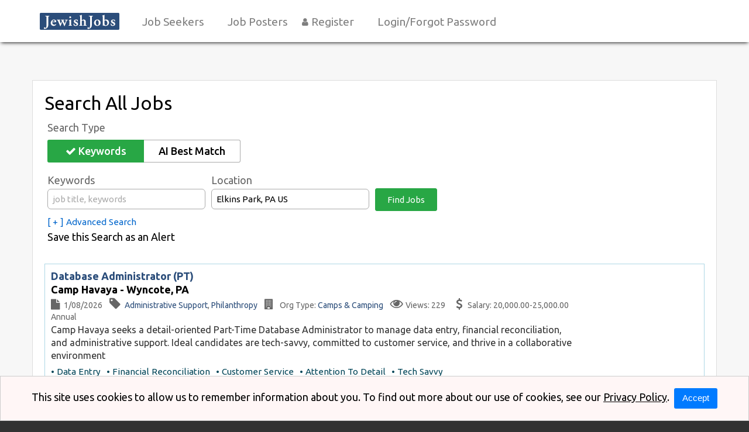

--- FILE ---
content_type: text/html; charset=utf-8
request_url: https://www.jewishjobs.com/search/-/Elkins%20Park,%20PA%20US
body_size: 151371
content:


<!DOCTYPE html>

<html lang="en">
<head><title>
	Job Search | JewishJobs.com
</title><meta name="viewport" content="width=device-width, initial-scale=1" />
  <style type="text/css">
/*    .clearContainer
    {
      width: 100%;
      text-align: center;
      clear: both;
    }

      .clearContainer a.deleteFilter
      {
        border: 2px solid #aaaaaa;
        padding: 4px 8px;
        border-radius: 20px;
        cursor: pointer;
        color: #858585;
        background-image: url("https://siteresource.blob.core.windows.net/assets/prod/xef6/remove.svg");
        background-repeat: no-repeat;
        padding-left: 30px;
        background-position: 3px center;
        white-space: nowrap;
        display: inline-block;
        margin-top: 15px;
      }

        .clearContainer a.deleteFilter:not(:first-child)
        {
          margin-left: 10px;
        }*/

        #lnkMoreJobs
        {
          display: block;
          width: max-content;
          margin-top: 15px;
        }
   
  </style>
<meta name="description" content="Search for and apply to jobs." />
<meta property="og:description" content="Search for and apply to jobs." />
<meta name="twitter:description" content="Search for and apply to jobs." />
<meta property="og:title" content="Job Search | JewishJobs.com" />
<meta property="og:url" content="https://www.jewishjobs.com" />
<meta property="og:type" content="article" />
<meta property="og:site_name" content="JewishJobs.com" />
<meta property="og:ttl" content="JewishJobs.com" />
<meta name="twitter:title" content="Job Search | JewishJobs.com" />
<meta name="twitter:card" content="summary" />
<meta id="metaOGImage" property="og:image" content="https://siteresource.blob.core.windows.net/assets/prod/aff6/logo_social.png?v=260122041914" />
<meta id="metaTwitImage" name="twitter:image" content="https://siteresource.blob.core.windows.net/assets/prod/aff6/logo_social.png?v=260122041914" />
<meta name="google-site-verification" content="Mq6u6UEFK5zC-N6law09wLrw-04fx3UlANp6hoY5qdQ" />
<link rel="alternate" type="application/atom+xml" title="JewishJobs.com Jobs Feed" href="https://www.jewishjobs.com/atom.xml">
<link href="https://fonts.googleapis.com/css?family=Open+Sans:400,400i,600,600i,700,700i%7CRoboto:300,300i,400,400i,500,500i,700,700i" rel="stylesheet">
<link rel="preconnect" href="https://fonts.gstatic.com">
<link href="https://fonts.googleapis.com/css2?family=Ubuntu:wght@300;400;500;700&display=swap" rel="stylesheet">

<!--<link rel="stylesheet" href="https://siteresource.blob.core.windows.net/assets/prod/aff6/slick.css"/>-->
<!--<link rel="stylesheet" href="https://siteresource.blob.core.windows.net/assets/prod/aff6/slick-theme.css"/>-->
<link id="style-fa" href="https://maxcdn.bootstrapcdn.com/font-awesome/4.7.0/css/font-awesome.min.css" rel="stylesheet" type="text/css">
<link rel="stylesheet" href="https://code.jquery.com/ui/1.12.1/themes/base/jquery-ui.css?v=260122041914">
<link id="styleBase" href="/base3.css?v=260122041914" rel="stylesheet" type="text/css">
<link id="styleCustom" href="https://siteresource.blob.core.windows.net/assets/prod/aff6/board.css?v=260122041914" rel="stylesheet" type="text/css">
<link rel="shortcut icon" href="https://siteresource.blob.core.windows.net/assets/prod/aff6/favicon.png?v=260122041914" type="image/x-icon">
<link rel="icon" href="https://siteresource.blob.core.windows.net/assets/prod/aff6/favicon.png?v=260122041914" type="image/ico">
<script src="/Javascript/jquery-3.7.1.min.js?v=260122041914" type="text/javascript" ></script>
<script src="https://code.jquery.com/ui/1.12.1/jquery-ui.js?v=260122041914"></script>
<script src="/Javascript/uihelpers.js?v=260122041914" type="text/javascript" ></script>
<script src="https://siteresource.blob.core.windows.net/assets/prod/aff6/board.js?v=260122041914" type="text/javascript" ></script>
<!--<script src="https://siteresource.blob.core.windows.net/assets/prod/aff6/slick.min.js"></script>-->
</head>
<body id="masterBody">
  
  <form method="post" action="./Elkins Park, PA US" id="form1">
<div class="aspNetHidden">
<input type="hidden" name="__EVENTTARGET" id="__EVENTTARGET" value="" />
<input type="hidden" name="__EVENTARGUMENT" id="__EVENTARGUMENT" value="" />
<input type="hidden" name="__LASTFOCUS" id="__LASTFOCUS" value="" />
<input type="hidden" name="__VIEWSTATE" id="__VIEWSTATE" value="S9UHOq7655t8mgFbGgoz6aVK9Byfb6RMWCrUszvWnsrOsNhbiFdNMVcaWQHmsVvGqcJzaaDB9FOBb1SA6yl0RzvLyA7rysX2kFp60QILJKVemcs7FZ+m+RGNHZ4vI9KzUlGCbQ7GtxLhHCAd/JQ+pMjhetuX6Q47/OkgK3dtaNYMpw0iaBngxo1J7E+c6LOrfSAcQYmgHSdMfph5SZqy0A+Njdbw27F3VNBgP0L3+Sv8VLG/IOGUPSAoSGGVH3sNrouzYibS8Yzw3T6UQnytjtJ+AJeVfFkIRkRhBk7K7JNrfk2Q1wyKzrjAdVEdXeeUZ08+s7LjHMyAGfjD84HBMjpRirdyi15FJ36IoM118oFKU8zkuDdIZWYwcfGi/6DK8ePp/fVkHValts+8br1BBPLKgxannFi5Ip4YwlX5tSi9MY2wH6KaDbLfTwPuOmNrJDpaif/AxGD5shmaDNHOGLj1y30i0fWOX5fT7ABmM4lWUtMnsBfsdKt2xR0uGQDAWo7vYVb8DIa3uklIF2l7SeE0Y7wB8D/pRjjNeyDnC5mbqW/3wWxPeg3SmoGa7Ine//2E3Y2d/UYN1lWJV5p107R6vvKdFPtWWGP+6l4EimYcrKEF1cF5McyW/hANLKoRAKsbUaAINVeXaYNOczO856/nD68qAp90trG/vatMmzmOLPbN3ybznVZP2HVY0H87qmVNNJI0c+CFShMn93r/jPnSaokgz+Fru6R5WbJr29QW2Sf1sMdAIoLwMrfSFErsVjSwn50VdhEl1v81D+luSseQEqS6anBx9DfrnhmJUrAQwMvgX9krAom2PyipDVJjYN9c7zGmeyo62t6z4RaQ32NdLTOSpc4YGuDpgROko83HuREirou6SLjjXtN7yQ1E69P6g6T4ij/FzyG3J7H6AAnQ9ZR8flNvKg/HtZRsfD/[base64]/PY/8r+rD5iDlAhiVywfHzBBWmYPHVdsLn6OBeRaNOteB+mt7rjoRnqOO5KOu0cHHb69fZqtuzBOLVve6ulf6lEAjDzxZL7zqEU3d/[base64]/ggbW3yCDOwV2ePnk6KoUuiVNMcCc59Z3Nrn/G86vEJGhh1YH5mxv9f4LI29IY5q2iWjU4uoetV0u3fX3jSqhR5uekudfKaTugNhL6a8C/hyeXGfZPxupjq2gb9tpwHX/ae9T/yJvALr/K7tgJ1WEzz9KakBTPFKYVB8KUqlchsDk8D3zhX1GiukcuQB9E0OdegB4+htXw8Fvwb4reC1vPSnhipiwBftfGpT9Uwh7/D/VeGC0xCSjp23gHy/cjyYXr44AO7/YzXKfp9pvOCNuc+yiyiyF13fQQU6qyj38gbaL2FuQ4NMi65z48jbeFaTlQ4zHPY0Wfato25Ya7yMC12JSSPK8O/6l5xqim4+jn7YSIloHAEZbiNI+Cncs/b4sBkeLIfO+hk3YFV+Jl1fKAuz+eLGCLjXTTcYuebMgBKoDrMgppDJFadbgb0aVj2b5ElmbY+vUnr7b7RY3moMSwF38zr930/Hm7kpRL7Q8tbqFgo1Q31DawWnIU/D6bShsqBgSLJ6DKtztYVx3HeHEGPWpHCLdjZouVAQFUKNIAu1reFBU+O7dMg0TG2lxwMHlaqIMelFxZTWDVnxMrpyxHs5IUTQQtk2PT8wQPv1wdfilNdRTNASgoDGFH2aPf/osd8ZL5Bdh5CLt68fUueUniPjZoEVw3TD45gEcNEghhyZPYgDe5bxPZo+KagzsLFpzLIRDMbgCHOx1/AhVmF9cI2ZcZ99ED8Nh+MPwJ1kuqYEUxo0LEWvQzkjUnD7O70I08ppykBcQQJpmD5oA0sHaLjyeTclo+z8kncEepznmgixc0auWIOK17qBpe0CRblmS1bbxm40kOsv/gGhbEegBXp4GH3T77kgPg16cKT+v0vaiq1OaScxJeC4kh46jtCoC1v6UyZbFrs27c3Vs5md/eFcU6HLljgI36C+dWP3KAtJFwUV3U9LT0xUuMJPD9m0lKbaBGY1ZUpAqJVfetOJB//hB0tDSR7WxuSCLj6E4bOuo5wl74HIgdVDp/easb6RXCOaERUIQoG3u2eoNkiYoxwInPG1VYCqdiZT7J9ygR7xZ/YDVyaNSipIYftSniALSWTeBWvSPva3EPDXpby8IPvYplcyDCRIoTwe05onsXUDf1663bSbG8laMLOIfptIOALKs/a8U87Tq5n8i2M52KqhN6mbBjDO7OhwEs2fU3DxoEPoShBtqrhU/xJzv3zFYF6ejZa3C5XrSC2/vQJTXJ6LV9A4TPu5/NzF+8BduwB3d98mXeFUfI5kf04mSYuiLW8rfL/qbMEoMJmtWIoy28aIOqEb1Zsd6lvwGZBp8Gzo1hxwGJAWweIqDvhljZaYQYggAWFwsk58faz5soRUBHmYfnwm2ncQ+XJ4xvWdh6aYKU4cJDgFD9P6wIa3CD5V0NbQvEeb4nbBiEyGkYA3MTDzfkuTo+inzVh6z6+YppH7lXp8XPR99WT/Gf1Z2eeOt7jjLydkpqnSmZHe2tScYiMeinBHYtXHi3+86B+qXxZNPFNSfpDi/Cvsb4wTRMYY8MUguXXJnFilT2YgfugRwAOK1MHuh25P5lRsIhMqrIZwyXSkhZ6gKjAHKXRlEVFiv+qMxA1Iiwo2fLynFw0UyMdAne/hz+NhxAeR80G5deXvA0htDuq07Q6ayjRuVIGn+K33KJJqsyH2mLz1aTeMHVEcL8dDnjCHopOqxZgRyVeWmrOls3CHzcdoz5CoP11+pLIDMfwNVTlJWdH6kHdh+JG3n1y1bKF1e328G3wQBq3z/QH1hVDGNOUMCJdUgDKIxsLm0jpPV5zDfXHCVIgzFHPXl/MBmSNUABMZ87OLxJxFOFnj9LHmYmTL52iovNreofsxfVL6VeA3D+RWzjuVHU0XFCr6c4E3ZnQdVd2tslw0k4zK0JUnXitJqESBho6iGQkxe8huHdkvku3AJXWr8nX8UF3SEiDXiSVoRQEg7L//KWnDIpWfgAEI1/AcLi1Rt3mr6YMiUzNVoIrOwETl/f/wv4B8GsAvbjkvQDpZP7End4FqIAxFNhgjm8bFIvjUE3GJg+IQAba3kjhBxH06QYXqWS7Bzt3u7oZ2AGt11Akrov6yLUTKQnsUm10IL5WlvkXjvS6awlOE2wMGcQOWx4Nt6PebuTbK6FmgFr+pB4zJGTtxe3JkLpEXA240P5H27SWkpoZ5GYCFnhGOtH+BYKoTzPl/zGS/iEMSAF2Y5tv5XHX3kDo+jEdYVVuguAZJp4tSDYXuvFdoMb7fkRSbWmOKQ95o7zdPsshgxQYYoymAIchACxb6ZKJL0IrFm8AQR63DUk/j9AxSiqBixQDvMccxHyoeeewBwXuBp/6ZiwJxBh4h0ZrhT2fh9lkm7b6id5WfQIVJo6KIRjsUj1oXEN9xTjoW8U0hwNpG6JF+gsD41m62GSC3nr/EQ4mOxvssChNPxKcb3eEcIGJDrkD3nmdAc2t/gn8gpDfS1Jw6AZfvGQGAVc6dzx95qvm4R9RcZ88SCE1j/LlVGg/2JFwCN5ogV+huBhn+/9DoCW/B2GXioFx3Zo3uwk6wIPirPtkiUqQhXvcUA2n+E+CTBUTMTBISqBXAEtMowON7DnWskeiQy1egmyh+gG42xKDpWEAAldokeE4WovQGqGIhRXLDuFi8S7Jro30AZ6lAOzX/viMAfeYwlSUy1FTW1clGjH6Clgi8op7h2yFyDAtIK5kBHkxhaosSQCbrW1CC5InkfOxcA9gL08DKgY5AhHsyW8Xk7untfsgBCMCBebNf3COdp3VsJN68dWXpmfxTJTYOG3hMnaK2DDVAWBGwGekJfOUc1JYNueS6t3N7S+Mlekk4QvPGW/uxRKTKTXuaIOtS+KDYjFocBGWUSlEOba1ulnGaqeRqxr+eTLkZu69H7vo8O4MVgEIciHQ3gevjGYcy0C+uSWMqbD2UfQlGL01ackudq9R1J5Z0rIsHtXyExkgFXM/yZW8ETmgjlyjkKpebCKN8TOs6mITyC8KMPjx9UClmfOSxs8uJJshrhH7+UzL6D89WfBtMpI0eSHvoWEcY6afbShoxtD6mR1hWCZ8GUqIXhQ5DAj6LHyWVG1GPFA8ok/yIXD9z2oM8C05KefK7ZtQnj7EsM8pOeZyw5+2E1cH5xSFR5FHNmqzZAQLtQ1e5/[base64]/XR1ehHk7gQV3/9JwQ5Fom2MY3CS2yxTQNcuZhjeWYP9IGqJcdkwNxy1ihBnTd5C30XCgRHCeWWioCTmdCJoxZxj6n1stVTzSlgKYOUs7sHp00ziGqQwxQ1QlnL8fMb8TFCIMMdkojWAJPTIIh7PcKZWfUXljZNfbGJZ1SnfK3WgueJfZ/90IWplZ/9DFmPLlGuspFXE2OKr8tShdClVw7+d8MX2OzCMYJ31Jw0xr7NqYYdR5MTt1yJexkdpU5X3f991iaSbiOm8a4UHrvjLcNnPktBw+PgXw9Vwst4UYheA4RIZ/K4GmGydHXpnjpMPCq6uWqabM7doYwmkCdgQDgU4xaJm83LDdQcvMyF749IlTFg8OH3fsQp5G3jHQyozytLVmCoG5kF4aRVAbq0TaUKYbTmvERN0YNLk9lwIJW4Gu5oyy6sofUSN2vg0/hOQaZqTxQxsEBCcnhBwcpZKNhxC5xvYoiGAgGnVQcioly8rGYc9MKBr2FwMkKFIxRe7Bpfrg6ZHnZuGlNiMY/ikNKFusemXgnCIDzaBRU4zKFEXwV5uycCiZfmIfbo0E3fwiQAl/3YxiS0KO2G+kGaAM4QRo6DWsUA5yyL5AivsIMlnZuqmH0BQiu86gkn4RKK3+GXXnJRZS/3AbiJ/ll1puLReE9CPgIlIm+exT0w3aRkWyjL/q4J/aiqp9mzID71cJtf7Q8aDGencfTuTI67WwXhPBBA/7yL5DwXAdUol94uKarejTjsAMANHSm1lMkRZj3x+q/iPB5UI9hyYoCSDXFblP2Fq58XaGAES2BjPakL7hv4ovy+1iHba+6OTtRw2q5e3ebcu6bfuRD6SfiQw6Hmiu+XTkqsLa7uVCV+aKk7fNsrG2l5SpKv0/SYhrqH1JQ/[base64]/T/lk49E1eFg1wRHz/rDBn9HAcjB6FOoL2g4HUpZ5uLMcWPlIFabvMTP3YjMCTjK3fD6GRotnWxoBPazKuNDk/eZ8K7zWSLY9tf+WPcjN7Xxoox6n0ODiUHTM4PxOKVsqUxrVu3RL9x0DDip/0ol1pDX+aPl47UMHJlQ7be+l9DyqLbgGT2nnMt/47XSU3cgcDuDIs/JgOTZECDH7az9Ys+fKLoq958COF0a5omfs3APyE4kfj5aQRzKb29ZPLZvqp//Xuy6O4T3btIV9sv49Qfbi9KDr4t8E0X9gJou4bXQDhOf7rG+wxotnVlv76zqIiVXZC6EGBeQpFEypw4U+z1+xq1Gxa8gtDYE0s5yWhPfuWuDZwMm+j2Z27AyJ8fZMOwlXQnVSqQ7OSvF3EG+izxA/RlOD2DhsnX9OqApmubGpp7Kx8tn/I6+oGgWzOnw/Tte/wQTh9BSxRzN/jocWG0WEHKC/ReIi/5QARWttH2SMRb7jRTejrYYZ3YZZUMIyQgBysoDm3jSrI1hicbZXuiLThqtQamb5rLa4srJnEx8kITaxc/ID8dXe5vE9k43nNLvXXQXtshP2D8ms1zajanSNst9c91CrSc6LtdcT9xd8TkE196KItTa1msK57BHAivsaVbHCjIkAOyUA9lSHh6DQnz9x/[base64]/DLHZaNY8D1paWFbnPkRWWFNJzFk0iqK7+dTSw1q3wm6DFu9QCLC9MKwjJ4s9JiJ2nYs/+C7Lcml1Wdjtq8ZJyN/WSNe+V/rMiBC9FQ0Oclur8TSKbh3Im54uck0n425aFWx0wo65jg1TrNknrDW0dn+3KbPj1KRBWX6EflRzfKYSv2T1xxf4dgqFTXgh30Gas3l1VsjEerY3yVj6/9I5AegAGhVyXUVpuodnbiVoUO+49ixCIedmTL5RSsmSxRCGDVClBMU2vTySYlE9eYnmuFyc2vxgp0DizLMtNUXuXVh6kODPgbVkoGIuEV1rYAA4hSOKwFOTAwFb11mNxIkqq05zyRDmOHpVGmInonDu/hK7RL3udShSi/PzJfukkoqNYOi4zBav0hKIYTVjwyV5vImVnugX2wapYJSxyx9IjGZRh+r99KPZPanG8ya4l3xWns8pstzVUf47T3Hc/aMXWRi1fb06V/6SHuetcTI4g0L/dVV9dDKXDxT4i5p7l0DyWT9A15jprVy++Yc7FdCKi+KTFm17CKl2Y0jbbioAU6M1g+m6C0970KC6HTNaLdzb0aEyHoKGGj4ve/SIR3PR448yYH3w8DaPGxnPCWaWencKI1L0Nzbwl7M4HxSyAyLRP30iYhm6kXhV1Amv7lGJqwAc50hipX44NcBavkG4gzpXJBzDFYiTKGFgAB7Fa9diT5BJu/aXvMzfEbBRyt2jajzBPVeCvgmVbEBz56wNne1j1WOnrtydba5TyYyxfZMlzIV9nlfupt0T12pwMIf7LgfEK4no1VlZDViiOn6UBSrql+P1K7Sv1CLiGZbH/U++jkZaxFEHQRsaEW4+qM5wWZ28lgWmF42iTL34sNxo64xgtt6a2oJZ7mEFAThVTVf1qqQpjsE5fX8AEL4Be0l9kNBTwaHX5E18y4mIFLMJG40UEsDpW9r/2SW+fIOUdMS7oGU8QNXCNkdgx/wqw7J9IVfdhZ2YloDrQ9563pVPB5pC9vgDIyRppUcgSuDpvc1SVyP1OH2gBBl/6QLO2L5zAymkBUPQ51qcIM2sDSIwjuMlCXjQGK06VzzKp+/fsdTQiyltSMCWUmsurrZtP7aS0NHM3lcLwaMrtTCEGbSDehX5RyBcjoU+YMUxwj5d6dGraKRgUmCzd5EQYGTwpb4tAFImDNS0F6rZxKSjzxwtkB958UVbfMoRA+uJs/9WrxRGI2ekX3uU4KROf19ovDx7q83c6Vd3GgYp/woc/dbVI/Xtu4T07E6SE+XAeVOqG8NyJwaDgYbVESd5SXzS7JkqMhvGHqbJmKzaBks5eW3+pFjB9IsQcjin/cdaAlHfhi8UM0FPELX1fkMjsvKFYAYmf7ed7ia98oxFzLCfhaUGpZfFe1xG7vm79rvCrxuQtO68mPq3/5NHjTQMDAehFy0SwjgHlwJiaaTpJfvWNxZVRJIjBPBcZp+w/NQK4YVtQvG3ewa6Xtc71mt6rGBkFX08cNWRpOBs7NI3lLFhtnrWRmkXjBT1XD76ldhkdtAz954ZlG99ZrvdfxsCVSAl0uZJG6/D8UxQljsBcjSEXUXYTQiamHW8uAu+wnbcOqFdM85+fcnENGiNfRoP0Bp5WlyWJmUeLz+NxjKqNPGQWk6btE5kMBcQcgamymIjD+Wgj8ptiBSuQjZ6KwgzBqa5HjBTSuzv+su85bDFYHG5A+nQI5nm1d6/5EGcbZtllGMDjaX01ahbVGtt3RZS3CZqmd64jkYDTbwN1Cr/T4aJV24SatNaHo/4+XMTbHoueDBt6CsHS47pCzo4ODtoZ96JDhkFMzPoTLnSkFOMq+Wxdtl3OFJrpaZ39BhW5CqmsHH/KlEqc2WqJZo2lZpyn6+YyNoy7fkOoQNgzEJj2O63x6G/TmyHG9CvhRz/NZrhL0FYUGl+pvXmD3IQCvhROHqvy3AMia5/zz0lmLWg0DObGPbl1PtT5xfW4SYQ6mtCmiYbZsx6FGjJI8kV+FO+55c5RZazXPukCfhjbwnqfUK/7hJq6vGufnUhMseHXUR0z0TAJWl0MoymBF0gypJ/0tzC1f+7dNklxvKkfQUeEEOdyltcVLr0D9AouUOoYIAYblCjrDQI6xias32GEGF/mNyHDVcLWq4p/zE+mpELtmBvy9p8NXvA10SY7+SsUI+yy+KIYPw1tXDsO5Gs3iFUpBaNmFK2JNP84ioTlZ2k4i4/GAGDOyVMrk7g6MpDqwzfivdPwXWVWZQ0MhmJGOk/nRcQI+ZMPI5FzcLfmnv/y0cn5yX90TmFoS+WwVBe38GevmhJMrbHZCqxNSyfddymPIxiUuSlazZ/+m8y0OFaSlqcn90Zz1HScp9XZZCYwhFKsZh+JzbEJShXkxlohRvZXYpGITnRIlHuIK/sEdr6X0Ul/i7XdIJd1Wxn2Ub+y+4Pvi/gmN3IzRa6fdwmBzorSbPTupr9BRZjxglL9nAmX6iBxYEm0qmMc22b7nQdfX9pxPfrhaqtm/L/qgJ/aSdBoRgBGnxZAsQPXZo7i/I23S77NI/[base64]/HzjIipX3cJMhO/n4fwcgix93pC8eAyV6Z8nVTdjk+5sLT6vir+YWTKnWZo4C/hisu/QNi6tVnS3hqYPsZ4i53PIPzPZQBDnFdB2QM9vPkir0O8zUTtZpnl7YDBhpUlKfmae/qltLoC24df0LZHA7fBHZZP5nPrz10iSJXgVVVppEeK8KuO7vVdHLs5VaswANTQicICgqPrbN8mOitzeH1h0WiBodFqv4qrYfdVwiGZEEN9JBkwlZ9KAqrpJZLxmnuQqRKYqS9zRux1caovHBQqyBKQZ3oAtXvPbG1KuFdGrjwdaA/bvekPeDfW4rLSx+53rb55J1HMi2TNcEnAgBITFqMvp5BRZL9XwMf0vdmo4tqVdgoktM1EZVUEUFVvfWzuxtcxx7AgWyxhCyJ/sZILvdkhiLNzbzGBVhNR5brMvJJ3GIgOgPDpB2wLETmo7ilfC0RAfLZAfsadU2IsgrW/yiJZdJn60OdHP111tdJJZBD1dhFDzlkVcpcq6Ldj8jw8PJ+4urf+CJuJQ+P2Cg8KI/x7NaFkwesVwTJAtaiyjvD9Mqc+KscRG4nxqIEqia1YOZHrWC3Iuv0A8rWuNWzIcrPBWHb9lTFMt77oAKuAPNo1jColpAmPo/3efrX6BkE/NwjiHTTKhloTcBQ3iQgkK9pPK+OZeHsuU2A3DNcq7Kt/nGUQ17qVcULvVQEAdxa8QJfxB+V8cdmuTzAuA5nS//IlPknwhORbTwo4XpJCOWlQE/t1joxtOVvqaG2IpHd5D2w3zGbBXfJIJ/zgZ8IRmuviQNoPUZdG5BVf/6CHtobee74vOmuNakH1ZXh4OhhMAZGJF9Nhd2RN38jwwcnyoAc7XM1t4An/wR3f2bhgnugBj6tvx/tvG8ouXZMv9ztmnuNlRYBOmkkiDucKBfb8w+4qHMPdJD/h82uLIpXnjbm/sOSKIJ5f3Zg8ERfgVlNCNhLjVL8c2YXS3L4R6GfrA59d1M1EBzpIAtwT2WpnDYclxd0CSihob0OxQV0AALZx1lDaIpy7YOpyOqF5amLNagBJNPsVGmijKnJEeyMpxiZ0s9Ilaixc/QiOEG/ajUVsvMqhtxE7hMLuvb+nUCqgDZiI8/JoZOukISgOtZzaWiJOkWbTkMJl+XzINDInnu+I4vFvk/YBuMpVwH/yQuN2U5I29XrU/UgQyUq3BAZ5zMgnfSrEwOWqkx5tYQCc5F6SJ7YYhzb73Vo/WqqnTXyert5xerR8+IOwPZ8EvhKvmSdhAh8+cjbEEkRLqkea9WPOQLhfyPyergvOyo9t+Eb82KfN+/AV6RkAzlFssua9LYo/DFRNBXHzW+a/wZJh5u8NftxUPv5RNU1ISADgYOdMabl7iGHSgW7aq+ZQX3opGUIGNGujgHzSs3ABEMu2C/Ry0y/qR4lDi8aEZAQYC0mbx3Q47Q19DckFRmznOZWcHTYa2IlATlWUZV1BnXQMFZYt0/yT/I/apor7fZI3VrY8GX3vtmLMectqW+Z9dykR013C2IvCvJbYLQdE8ah+PUsoSl0EtZNyZF7uMdk6cOIFUc8ZvIScwM7d+WGwErSFGw+gIWi7RcaO5iizehzvJx0xCQBCRGXjsd3RGs10ohYtzJWXIO4XyTAb/7O/2qDr4G6AleMomet/ooCojmNs5xBjJg6fCTbfYJLzOWQ3Pv7JnkIbtIaNvNZHuwtN9L94lbyHnI/C6p7cA5drUtpyduuO9/sQnOlrcSsdTW2N566te2vjcJKcfvUb+VgZLL3kJY4VqnRyQurZ1yjn/4D0IQhliepHBgQ4yuZH4wIDj7fMbBo2Ggt48rfipV4yW0K4O7gFaRvja7hV5kkAKmE84E+3NsUvmjBadLDvG49JVgDvrP2+dOjh/xtwUbPgoj/KtD1ol0kIaMgRAb1Pt9TapnUii7tELrRUqIznU3TKi5XqtdXRFqToEGpxogOpop2UAkZCtwHi5t+yuo3DCnkjLaK0OAeJloj1SFIXaSFeSOVzVA/la0Wa6P7k7QZbv9yhC+WeJsI1/MHWJHYmHENoJnrKyKRKHQejo6dhcamz/Dn1TB0nsr0yJ08AsDKbfvStMDry6pM0lrc9LVr5KjA3M7iofKX71W+XfHrDTILwtBXfr2GNY5/oAgFiBKG1YAPqHJFSBIuYFvHrg7vr9lUWsJfmiEAGyBWMw3IEZnEpA7Kuec/Rhf7iXKeIvrXgUzuoT3y4l2yYHDQTufDCagSLkG52Pjob72bV3VJVAOLmyih7v8bUX5beAafhzXImOtcj+LKAWk80xGBP7AM3UxhoqYYBaYTSx/XOdAH9ojTAwjlJuo6nBfBEuK1ZPgyshrxCh0SS7lDU3TC5ttkLboO6ZA6MVz+R9vVoQ4BljaGnXtMNr+3l2xpGU4zxZ5b+jMOD6Q3K+/BQ8tat1DtH3qSDKrmUXUCVNs+VuZK7YUnGGeibn6FF/bZ1W+6Jl1CcmYAH+Jbi0QQ1aOoeHSN2hFkOxg2+4Pe2GblaYLi7M2eG9x6K0mRME2kmLZqUzzCRe2ClV43QMlz2Rv4RMuHcIN5+DXIxVJLdM/RPoIDstellTfTD7sIApJcyJ+rHQfEc8mKO42TVAwT/KaZpLaqn0WS5KpoJoTFdE0zFM96kwD2vqK+BlCuJFfY2kIBzUBp8/tssaNzyIdQvZwKCIXRyfZj6LWr0929+rw2ba9sazsRxZFdXDC3M5TTvxK/Q6tOMy9ADOEXGjPCfyLwcWekvE8If74ZXrQjHLI7rXSWKbAtuNEBEokS0GEjt1jHOCv7wROoWc4w8zhvtpBGpJNKzyueXpQGGXrlNyahg9igOYDy9mSEXlnRsI/tUdgLOGh8y74BHR/bHhWZ2AG5j4HFYrIjvCC0jGn+rtHpVp7ebact0TNLucq7SBlfSglkEkzN7fRb9+Wz97V6EFhmfrW+dRyFq8aDGHh1xK80GF/FnP/iMSbrWhHAJbDUlEyY/76QIpBAWVMzbHJeuom4QSQf4AukD2XgFeIkb+5XZG+n5R62AMlIji94eeDtD9ZkkDxETb0ZDzJOU44RsuvJ1mEWi5sW59N2x02y/onKg52eYx9n02BQm33N1xHJJFW30Rm0fTk5l3jy6yrWynZQFNXekSPmOapSWHAZe37M2TDg6EewgdJ4tzvxGKqRXErefDs+A7gUXhILnwskTsTFdS7t9tuVBf/Y1UI2zIQogLrMLvRq7yJ1y1yGPRVsW4Pjt0kac52ZUQnmV+RWKQysaj4TOhQ4xhNttXPyAL9gh//[base64]/yCE/woQ+B/45jbqNIdzzdcj/mGMBAbVJqLlYluWDSP5/Si4/XKVJMsEIBulT9DCfyz/QA1NKlaAZTnGk4zAIsgFmB0eCK3o3ykZ5f/HDB4cYRUwPyVSE+AuFt3aRtxfn3fxaO1cxGyjV5vCQMvvFMuXCqMZmpc6MR0tiMIHQOzYu+d1TLWgmgQjbrcCCwZLuxuHjxPe9OxoSrmCr+iUXUD5pQouzCBpT3C9ymZuoyB/MCmH+X0q0OBBzWLQ8hYxlNaGPZw1rVqxslm1jcrPJt0uv6C6oS4sNzDm4sqmAyABrWHsLzMTnmuGJtTEL3+PDd+wrtjeh3HA43rSP6K/X0k74C8YNWp+Qq4T8xdOBMg47gTsic0wFlQZ0fI5fgiwTnTZ4TiOLbub9ssfc1lFb+o8Y3X+9FQbisDLS6PjkxYfZgR8vrMRZ0imtitzDBY3TqIBrmsQiMoCTAxPffg4q8ur6PzpJmya5N4UkcgmICvA2PIRrLgBUz6v/CS6MamBUEt+LGuWWdsLc/ISpWiZN/ds8iwa7tDXRCqeHYXLIS0POVYn5dibwQ7J0y+UNvpm0yC5pBUxikt/w9KBQZN9YD/FUHMdxi0JVsyzorB6+oTk7lSzWB7hAT9ALnzEghmWAFk1EXp+p/Hduj8sS5r+z0ey+hyR2xmf3q3y+t1M10erKofjXvhJri5wbjoTdpghVhBymSNv96aDipSwVPhVzaZBr1L4CZe96qIoPZGfzrJHRcKCrJQC67QwtHp146z07Xi5uxi8zJFXaHfF+oT4wZGCOAV7oDqxLSr/sMYJ1+es44rgiF4hvyuv0mpwJbUFBRxD8XsUBiBZFACQHjxN6lTFz0RjWwiUAz0AQuIzmYvvTPU1W7oZSxy2jCrT9XWxD0i/zryhio85sPJgfXB6Nvp+q/zvrbzfqqZ29OnjB/IV0yAzW+54cxXbjY/63ovYFViwUhXmkLfQr/toJWNMlEmsL1g6ecTwJVhaoZzLi6Usz0OBS45vxNqfohHAKD4I2w34QeG1qDOAc3fFGAX6YGYqN5dZY2jLzzLs8x7+60BW5XiCXr+9JMKSVQnfA+JLIukUsMDzFDucQUuXdhf5ZRua33N/AMXDRwqp0Aqmutmjvd4oaeMx844QktgFIZr4LSTSzwVBJbJgBJE05zXzFgUmIf4/GZu3G/SmSdFBUTAtB2Dl2snfUIf/630h/s4+ZvJc9qA/blsdhskCKB0sa1EEddyTxUiikquS6r7rmw6fs5owr/3/T+yx0iFRGkceGtFfbEQbXdTWdvbndEtFTymo7WODDCOWzdk3YCgyWSQ07jnDLSHCaIRdnqqDI3lm1eKKK5NhHiI6pPJwyAzYab2eJtIphpPLo5L8c4kt/OoZR127EUEiIHo4h7NWAxZUjOXsqoYzvRzYwmjEw7R+StB10a8ySyYoZxxcA83EXy0RDpBuMKuAraw4+99RNMv6myMIu74Y8hZVRsc6P4UVmoVg4lqvLH/uUfPMROdLSdIK2mHhaAjosA/olBX/nUqqt9VMNnAyeWmdKO+YDwUoyLx1hCtIRe+P3o32FpnPgoGNjhzVgT4O0GbiDZ1DPO6nlXb7H5D8hmaGWzpmKD4fHFxTIBdIaap6lX1WIfUdfP5aa5qdPTAfpzgVcmtuqoojkzIC4oEbJ5C6W0y9DV0BRF/oy6QIkCinzhZE70VcQH1VQlM18Q35IR8+CwEwkrB/zucKVpPuKv5VT+Fno3tTtAP3QsNMsYX1ehu3MlmT+F93Q7Af56wvK6369G4R5UgTNP/hUJX++tk2OfGUbgN09ct77yUPVLIW/nIPga8JvRJ0/MXf7cCCqwbr7T0Tc3JFpO5mvhtSVV63Bwymthn76T8ZIuq9iJrxaHbQoyPJGtVsJUzFXGNUyMolqglyeTomYvgRAU2B8ijeOsLXrSbpjgNm18Ob5/XFGz4QyY+ovZmTpKH8rVU25+Ns7VUNcN3cNwAJ0+or1umR71dmhsJIsXAAQ4x8C6nds9byNqISAoBl8gxF+lRGrpiR/eGYU3ELmCPkJMZ2FJ3Ric2MggWUWbBZPeJCX3Xjk1IWc0i09Gkd+a5rVmpUnaY69pXSdAPKGwr5AgPsGXBjHwA6nb9HcVbZevsa78hYT1Qweb2ZzZGG6U4KjDzpwf/3C72XA5y8CbAMdWneRRpSwLnmLzXdoWymoO2s5KuyzvS4DC79W2WUeBne05plvRbJAP9Nrq5o0DtdwjekOC6+/+Zoj23++f24E0EZPdrCY+X4mFTbfj0Qbo99QeozT12MSyPijyMc4692S+WM+NBBQKOSG/q0KIs0TUIR9U4vnL9GER8E5gL+82Wch10B7Ta85AWVxfJDv9gSvJM43bOjlQt5HFiwQ+aj3ByWY0boWdqpT1QNQ59dqcgTeTX5J0ROBcwSZBEdMFarSW4vcKp6cTE71ff4GSzd/UlY+dVy6oHGXJHIc8S7p3D6ISh+xi05yaTjOjsMcU29WUZr3vR4bLrIh46nNDa/wN6PJegtjZe58rGzKHzAJ6kcyaYBdoTJskAsC4QXMqWb49YDGvIqakTkeoXehclGvpGaF3CSkdinDkI+QlgS8JstRxVFER1l4Nh0SvLeKw8PZ26wcu+acqlKmg84M4639UWYCIYxhhg0rF7DWk/mZf3gi67EgxRrnYfUDPDtjW6XWWVdGTHtziIuPZk8K+5YthegttQzMhH62pWWNsBE/TpESjohO362OjT4U3QxwCNCu2azU8kttJBZ2gjCJ0VZFWDVBibaVWyCNOoe37Mr8XeJMiVWGj0OD3FjukiZ5li+SAZuJoQiP6eqok5lWO1SK64BK34OEbJ34yznG6rUmoHkNL47ck2V17zstMU3b6DSdZrFq0KPju1EoiQ9gAuhMPTwf3nhjkq3pB+ol/SpGXvCUcbh/uyKkpeam5qgMoD6WOGXiU4W3KeGBwTWqMm/50lUW/AfDjTA6MFOjsckQfCG5GpveaK7GWaq2yGvIXHpzLn0SDLQ3rjwGliQR1utCnjKdMNtyYj6ThHXo2BV346ae2jIv08iVhcgbJ1Dp34Z0hZLmW0jbMwosvX5Y9MVzDO8VAnE5gQwoGC0RCINDbKq8XG9zod8FXln/[base64]/h/Uya81AqszezP5TjYJBbEYxUa9qL0bNRebn+UmSIJRI7htCVUAKr5SwkU7TT1aaOVKVe6dsE9gdUGlQ3AorSTwXjifysDLO6S+v5QHpm5btzUQ7wJ5EE/vH9Gb/gdpLL4e74BHf15yk6R9SKeqSWf04peX53lBPisVU3+hThXUTnm270TtYJBGDDNmVx4I8HAer7gNJeh91HUOeviYi7zjzQJQcMFeEJQTe0d0GiAnfZXb9b6oV9ekrIOUV0Yje0QVwboboEwAy016flkIx/[base64]/g2rk1PzrPaGGrWfCycpe5E/zAIzEdStz1JkVAIziOjdSqmHmCNqKrExxXkdWwzFMTUOANjfl+hC3h99P12fxFI0LLFqkPfBk6lPENb/43k5o+/cYz5lUC980zT1ZnRu0/[base64]/GPYGmzrZLjref6dEtWUktAb8+J7gdCyghi06i/FARYSTx/gk+nd710s1ONu9+zm46qryaaxu0cw2cnxbJ9IPEH+cw9pfGIaInT66sNwLbKtbgqWLdqh1LWnHyE3e6okCQD1TMDVAEmuM1GJfiD4KFq6x2cSsX3NAEOeB/k5HFmqTRoRu8V5JbubsCK6P/gq5O1Ttiq9vl3YX6CyadtGfe2cSPQHRrcBLWVpAIMuPYDrIRU2gJGhN7ZkXqgPcjxr8XfmaErzubXlSC0oZvj3JAzWXr2g9cmj5Keia8/ZYcSFiq5fe3Yqn17jQ4lp+1NelthSnDvTIy9Z5cLZQ2KoP6awETLc+Ej1o4mwzKgNcF7iFhlOFM0FUWs6qO/BhmmcFEgKt08a0W155mCcZLpRtjNfG5n3bLZqxNBtP6k1Ei8yJIu4r+NCPxPhjPY4AvNGwrkfYuCJA3Si9ID5IxNLRoK2G/2CLhlFfe0eFR0VYjADDaPZez9rgWhVzYcDEHXlV/VkdECDsdGwk0yBYQn911LXwvnt0K+85rP+sqgkj3tQxMCqE8GvQJhkQTQjBWVSsxOL5ImMGKAyoL+UXSjUs3S6ItDzlsbDc10fvVG2n4ugQ8J+qTg4VBXsU5obJnlyk5/M80kDitb+idnyp4x9GwZoq2eV6vfSFe6qu7YHcB0UzumXA9gXFwbku6jnm7xF4kQlO6bdVc104VCY4x5q3NxtVgv1XDjZ39YUbo5lD5UyapVHU4K0gqR76ZMjabd/earXkMt+2kf2ePn2LcpUc+kzM+WAEFPx1Iar+kBDqryaaJYEvrJkhGFgUI/ZWnHFJcB0GYHyj5chCef4WjfGQfYFL/jZFR9kX1USiLYm9pket+DPRKeTbTGlokc3Grr5Zzllm7uWAXczJAfmKpUl31ikg1dPr1qmjMCqqRRoABj1SkZ/0gN+hu6A2AoQUwycUfvpm6Rvk+7c4aPnIVirX3EA0lCe5bJyWPxNuPV+OEa6Tsdwde8ac20v6oAXQnrPNZlIynHM6ZMBGj9AAu7CTYTcSa4dp5mcEMXRXcS+zmynPP75EbVKW6p2VZ3NKz0jaaXU0/qYeO6gtxiwtOyfSNlyIb1z/YKAOqwgJKvqIz8lirMNKc8wor6vj9QK+0byTZmTrinRwc2zcC37Ufn7Btezt+EtrISGl24C39mhGfBu0eVAcUw1qmIXKrSMNKka4qkAkZrNu/95o0qgLBfDkD8ClwO3eKfFtwqXgVxLX5zzRPc6kbJ7WjTW6srP+5RgQf2kq3/yW9hQ0j6mfCoMeh8N0zIdlx/c00p+7ezNW866hxD1BNMQsTBxY/qLFIZkD+FdjazIcK3wmEYvaa+T6gINLg+wlnB+JK1O1TQg74Y8+jS2Oh989aWfMh5Gbbq328D0nbhmY4DwQUYAzt4xRCmUAM37Cd82YQcIWijwPILFmuhRvjpsuFHHFluN9TsE9yktZUSTvW7aDjadmK0waNx+uCpEfiHPYS5TeRQlqdKAgny6trIiFNc1UZluASiP//Fyq5AcknSIdoDeLkf6neFNls+G5P3KokaZl/a24mOZq7d9xdM20ibRcVcmZIAsbqKdSy2UPPTH+2Wrun9uqMUXcasFMybuLbK3dz6DBFExOmGbpCdfBtxTJTNcz/XEbTQK26IqQa0VhSGvC9D9UsWOducRQc0QSqak/GkAaeRT2XemZsUor08VSXqHGHYeiMcSBOAFo7V/a0NI/7YdIHzZGfLyxqtLFdzsXhA4t9WcIdJ/ghPO052A6Z7pLt6ZcB/TNwJof5IvIkYBNBklHuP24zRN6t2tII+JNSUaizorP7HETn3aeElDDV2DYhnKLeaz3o2tTxmXuBrr5nXxLpmwkjXE0JDQGvoYEbXppw9WuHSSuLGaUrulffEMKgu/mCJS82ZdVTD9H1MzNbW5OVZT7L0OmrMVBQcRSXyv5QrGtdvLtbOk194lD8YDlFiyrCaPVQ9gQVamUoX/qYCkqUraH5vGdPcglAx2IIQlAaUN+DJPIxOHXECFnj4y4lW3W9HYb4WFqpjAGoXkfTDpxyg87l/culEJmlUEDoCM0XhnDhk1Fyun23u0C5nVH9hRh2A7tyilyYkL7n/uVtERTOdTTm/44byAciRhRRCubGpnWm1PV8vaDeaA0F4GPPNvY48VqMZtEi4TAkK22tCuqW8ZrC4BfJCYuqheKPiPW724uwLk1Xc2hsKglifkeJG30BOD9ehszPhj32NHsm++ItFBBcd7W6HO0W7/Emq++iQ8bU/fG6kQGek7RyRH48RjpXR8r633Ah+KMLQNzfopV5B+JzCjyJY+h+F+UIlpat/bVm/7cMfjiwAwJYCipCag7ZDi78R5K0WzhA8hDwB5n63C88Q4Qcq8e+8toNSZNE4MjhrFxuLW6fFCMedfQVouavjZ683vZmTNc2+vt5YgECsGo01iAUi4Uvh0kJjsrxZTI4XNfTnoiI/bn9cT1Z3fy0LykXaYV/MFT7dQgwoT8cVFiX6XGdvXBKGtDYfw6bmU2d+0X4Os36n7ouHQIHM0G88hdBjs6Ib3VHMFodaYfSC2kVMUF0MFPqVb+bjY7j0fN+36JBkHbA1DvMZZJRjX8YguC0Y4Van4708m2hLHdCVAoeHziMV3F8WEMva30kn/T/Wf1/19CF0Q6T19QJPlbBK5Lea4u8OrSezd5Ls8I4u6PXCHth24TF7bIFALjYD3ZzM+zh1zFD5qGGx35H3egDEC6P3vTgxcdtENbXecE2PiwZKkbg2kGReW693Ueah5XCUI14WNGU6gxSWrsoVB8/bKRQqiR2SN4u5XTXB4lDCKGbA5dVUaB2N2PYu5LmpcNgFt74t1SFcT3sPqAnLSFg58EA69i3+VgbMQ3DHVqQt29Ntp6P0HZdHU1aTCr8dV+zVZzychREY8ZfMCAyOZSsF3VH1XTymKElRjPqS/qwuI0VAKRTTH0wfvzXmx9EGS/H/aeUaZo7K7hmIrHjllutSo0N9jcF866dEz0E9JR160M8h6xjTqyuUyMsEK2E0sTzmzVVc3B1o5+qVQxjkoniJDJ5CKLmBwlpG/ziYTTrzo/PCOH8s61sLGLY9norCjFlo3SBn5HMfNbqcK8aPuIMLI99uGdk23ueIFX29WPBXGqz1LJlT/RFnA48FF9Ko/u8jC8dNuthJmeoaath0dwVE3s004yScEOj3LZZQdLB7AJynD16EbiV2UFfJvl7+T9cZzIQMB1Ac5YcehZQgFIU9SJH18s32nDv03T0+OP0lydhN17xOvN7TpxrG4LqqL6Q1HDnv/a9wqQZD7ZdADVdYDfTRBKc1tLbR1tJpA/Zzebp6wfPEaWVSVNrx8BI3u5fKQRGBPvYB2IHVbN+Gq1SDLMgNvFqTXPQRpqyFkNM2P8Q+s22u6gN74e3QqFNU9Ced2ZE2274Qek1EvS95PpQ6hG9LST+d/+C62yHUyU2jA7oAp3Q9gA/xJJrrugjCa8cole7W1A5aU+BzxupR1iB05rBWNhByUXV/PiFad7skarlx5vziKACBxQ4+jM2pWFcHCrG6rR7LdP74XhbokChggG97DtvfY+mfPWg4/cxCrBXeLF4ScCKBjVqg/Gtis3q9blZKHzIock6imL2tmpjeLrUA1AOrD2MlfDQmOo9C7wA7lB2n5hpD7yrH9OrSWtORzwB/HBT5m28hheTlq2AjFZkLLfqogDaL7wyAABoi0yxFYtSOwSy/s/9FXAK383mK00UW2vaO72jBefM3B8Wz7RQIz0h3ATzECc+Kh2zQNU8dLV9E/4hQIW9PWmpXiq0Wlr55zpHmtUkMlAr5PZYXsrqLuFn19UkGDc0/cVnr1fhjfPncI9JZtpQQtB6Ta5EomOtL/nxGtgqzHJlqCApJhmBVQ5+Ki4LPrK7HhLRNKiyQOTbQ1nH4qMLrKzgU0lj7oPDkhd98YSMzycBr+qIOYmIGKXIYcizE+mJ8sDHpiWhNwnhmS6AMf3E9Lfog+yXB+GJfAxqQvTj/nSswzIMby9j4DrlyjDjdEo6g5euOruUVnnPO+9sUOIzGXDAtfSGbGBTgYng3FyDrQW5GqHGAyOj0m1wLwSbItL0bq0MXBzV+p7DAx0uuNF/EqMS8RQb/visL6Iq+upB+OlGvi76nG8nH7W4PvT2LI0T/6UdIBx4iljPGqJJXfRlrYE9kwL576ly0L84t1e2gHZYdSCP/92w4qdeaLJ3aI7yseB7Ygjaz1kNVXaPRqEnqMKcx8+wUr+w66z0QRM9T3kq5wUmv0AQAbl9Y2yc0pCwMrP/AYGRbFT5BcfggGeOz2lA3kKvpaQi7qWt3JThy31v+hxE/hxq7MijQKobNZdSxEHfzt0FlNo8bHgdEREnamnePX06E+064HPZW0B2jeX/[base64]/M4Zo0PVY41ZIh30SkjQlt1RYnTJCav67KesfYCwj7+jlU0AKJDUAjzzUawFDL8teeSENJ9ft8LggXR24dG6trkJYW8r5oGF3MzhUoOyJrpjkIup0sglbi0ytO8scpul/sykFcxk6cyPPpQzIgw+q422BWrAVnQxDiEVezIQS/q8Vn47wfckRw2Ta+xfUeqJ4U2SMIHpZsjxjfJe03B5Qi3AOA8cD5gPMH2wglHKR2MuBXk/tJJVd7wapYesL7+Mipat7hqpecrFLFMPJ588Rhnyyq93kb503Ft5pgpGo4z8dTDdrJHkk9fzFXppn6YDpzYeIqULxC600Wv9s5xU7qzb8SjOhATV2ccTVXAryNnmjhmKvgq4KBzuKLllyMkCG0srp2/k1F+Rhoe3kA7Oriii7FwGUIM1+rZj8RDe4M044EB0SKQJs498IvGjV1xqhWxrLiLMDlEzREHrSVAHQCH45o/[base64]/1pURaRFLN0KcFmYbrBX9cl2s1O2FJCjSFFdCqSf1fllmxAQpFGJXn7aQRiD5FQwyKf8T+fGrKPa91yCA091f8HMTurg6iRVN8XAtjLwV0W+8XsKmCIwsGtFT/PDYzGyRUH4OB+7oMBZyJurasplaTkh40U3Wg57wfWand31EdRj3WhHJT08GY1KZ4Nmi2KkmdL0BYfF/g//ewhT4qOa/jG559odlxgw4QojZVmbYBCK/rHbREmk85JPZAmNqr/rdZ0DapTea6loJpHOREhwCIYSYk6TMKsTF9uJ3ecUBQSvjfB/4qk/nnXrrUGUmy7YpvwOTFyLd1piMxR0Y4kvzDCYFGEeEud+JwftRqBKHPVVQti9ZvCyRMiLXWDszSaL64K2Mnsd6bIILYlPRvDFSOzDlYgcTmH8t0GZuFY/[base64]/wcztLv4/cUTcdkKXgeFMkOdUyasGYghuYCImGuQlZcn8Bbc3KjMH2X6/8WcuU3yirIX/H/Uc8vovcXtVXFBahPxPZ2XjptjNDCKt4YvflmVWhFq8RTOqWZOOqVpoHFkAeGFnibqEy1i8NUaxQ7fZw+h2sdO4wnN2T8eU3xwgAHfZ7985/[base64]/8N0N4eT5a/C/g1OJDFdr3hLJrxHDg+0v4Br60AMES2DyeWThCylNB11LI3tdiuZnjVse4Kv4xI8HQhcMTAhxnlJC2xiuZPYRISkUFGNGshmTZapv4ifIAqlheG1IK0xf70vk3/spNKjV1MSWX3HtUsB3iodzrQNP1GJcCzj+TOOoTbqJq6oy/0R79ayoKFMmPz8iH0M2hVvHhFcVw1jJFdgYf4r24dJMp5Wl0U2/unBvzXKXzPXdfJz01LcVZlBtHy9QI4bTEuaqbrJtBo5sedGOGQtYzyicwWN/h6Wra282HKkSs1FOkry/uh3Rj73SVKvsqxPXgEFhQZQAO6PsN8YfuKozi3P6x9OKDoHdAeqXSKutAfxqQF6WYOjsx+8Qgdl6GJSNIE/gM1xWnvfFIbO6HVlZ27iO0S8Li5g1Fd7Uk/VJEOD/YPMRDphLeV7U0yPvFjzZI0MtzPCQ0k3cAmy8R2vFPLL1BC81vciuPA8nYN/7yEvv+rjcS5mY1KtmS+g/hB/tfU+QIALoS4YT7FafsqrY4LMm5FUV8/6XTkbrjkJCxFgq7eF0oMMsi9pbktCUrRcVchV5YnHsIgIAAtEBvPuovMUskF2DVB8wFXAmxyGh0OekFOum/twQ7JAVbPwjTsCBbyVZdUevUlfmqWBZtFGBtLW/KbDBwzVre0DuZYJA/rNfofpQ24e2ENgSs+zCZ/BTtoKHXCAN6JZO3l3eouJEKZ+iXLnTnOxvaVJhU8f7YTDx9WB6X426I7FbmStyXghjbbPQ49JfeIYHtr3DG6ujVLnpxVFQTjJrmaL1NqZI15hs2dA04RkDGbXXI3vKJlYavgyVKRC9sWMcaEtLO1DVefJ9LmAhnV/jyopm1b1VevtoEFgMjRhWbZL/GhwJywDdjU7eEoCV19HZpIFjL1j0IIL44kDquvnSFsTaf/AjWRvcfAeXOUiVJYtkX4gz157PU/ukF1kscBN9pDH6u8Xylt7LM1zW3y0XgZrwE83wDqzkKocb4EQ4js1GoOlCMxjKRQg920bw3OqzO04rtGzsoY2CrVk/Rs56KCVb2NA8r/Ws6g25NBGVLNdDi37rNPdCRyMG/mMUii0S1r9bNfYX55+KkhQo2ueloAoLXsU5N3KFdaHHQ9sVMlQBIUPK6etnn01AHN3EGJ0xZzTHTuRLeaNPem0xeqeNkv2NJ6mogbDNNiLbrATcpGrNWwVsaNuOHiT5VLDxPIDsrXls+PXEqm4we1R2LziLskCtZwDItGxSD/B3/[base64]/ZquuCM7HrFTVMeV0MGTTigmRKoZ3y8S4RtFXRJrLc7A7OT5prq2xcjdQ5JheCtCzZibsUkwDwPAlLP+zBMflGHRg26HwvFSP84ZP353AjOG7+ib2fhFiNtYPsClxIpfhn4lV8oIWYL2Nv0sZwBzOKtTuPse0uua5a37DSjFY9dZP1FizBdID5Au+J/lNhflTAVwN1fgJWQOsWBUASaCDCAcgJppGLBh/O+b/1fTTgo57wnvl7Az3dlrKSD7danQC590sHlfxGJkMJFGH9MV/4X/bP29YNJqBZvHQRnJbnPUXV1XkIOe0L21w1NWmGvIesMRhQ1f1fPDfW7mcUI7k7Z/PXpF3bGZI8/J7vaWooVwwK27dGAgO6MnxWKrnwOHWLm0t+FeuwMq9JvxtedmSDbqmFyVoPsXoIWaeqAvhXKeN69EIvtRWijj/[base64]//1pF/7Aeh32/jXqiKKQcJM8D2MPO7pu1vQBSn7srpV6Ww7uXFAErW/mLk1N+fceEzvLJVZY1dJzqQQ3hPw5Dt7D4OGFQF0zsA+DkxInAN40ss1L7bJX55+wRV8m75idXfRfRRa8qQ27le6SWAWNqL0mQAc8vqRCMwOdUB9eY3Zt+tiHPNxCU/09xTGkYtzTe9SQpF+7oGJktLjjmB/WBv2bsAmELn30aoshA3qVB7O7AGKrMRryw3Kr76WuJY6cWqbCPOFxt3LGw1WSxqbCLTeEevFKCXskHHezlTVAQIokrDKvwYFneLIfwXr3jeoYjAbLKUYyG+hWsO429ERR4x4Kum7tWV/n08QlNZZwsuHcwymzFQjObhCTjtAzPLwPtBbal7BCx87nhJnOCdaBaKk+fplAM89gnM1+GaFjV8JKupb/xBb8yKbnY0p180kT8XhCjt0CV3exRcUevBmZugf/Nr+MNvHqJKtRSnsx0b3YijQLa8yvrxPiiwBhn8vquiA8Y2BD+u2xCb6QTo+1g07ZgK5NkqX2mJnePon1eHw1zJ+wbBKzOheKfTOT5gyUmCPOpK0IfKytOav06ZfEFTGkhPA0bZcKSZnfHohyB+oDM9h1UnWlQGa+fFMFgPeH+P5/ep8h81ufXRaxLnXy1a4M8NJRUPV8qyyCA2jYXJwWdy9C+tKHtUdMmyEC8BgeGaHdu3uKlq63/rm9BTF1LB9fut9D0eS8d4VQ4c3r/7N6+zwyHbJSSYRfo+VaMuKvXCC9NTO6PT0guZdbJ2PzrKngBemNnl5CEOA9S9QfObonPR1fyVONm6UA6ETbsXB9aGJhxy+Hnnxf8WLo3zN9/OOBLS+A97e7PiDnQyJZHe49yWbXYoigFD2oZ6c6PMNB5XgQzPXj1sjE5jxZU4S/JXj3R/DFe/SM980Eghiqd5r0yjX4NJB3g+1DlHKeJcDNhu/N4eUaQSpn9O+NUfUzLjdlHHdMN48DQ1CcS/BbkMWJ/NMSBil3aTJ1QLFB5t6wwbEMQFYHVMGqw2qcStf1OzhOCsPGwtHoIXoSXIdh1IFP1YuzJUaBTSJ6NgZYjLXl609mT5s3Jn6AdJwlDc+xxv3Qx6J5sQS7VGF1vYoikibQlTerx5ZRVOVB0Fbe3Bik72LCpaub955LwnUJ4xzVWzlumAfqsl/Il1cYBv/1hsRYmg+Bj18mmcOBINzvdHxvsJIshRT+4/V23kjDOJiHwzgcUdsnYwu3zvnP5mk5jtALKQVbrrqNs/Jn4Jl65GOQG1rIMvzon8YIU2u50XsSYt6uWt/eixzawo2xmH19t99ZzOjq2zJJODHwcXVXHcBVe3rTcEay0O6MVp0sp39ht+Gqh4hG4hugbPMwZYUCFqHWeQlrVa+H6fao21WDkb59NVvFYZrroLlrQZyJMR49C0WEOv59fdUEiEi4kQt1gEX/kFI3VaaQLaRUHzOCvG34ovHJgix7jWjyBOI1ENkM59M27bCWEqbLxHpu9iG9mL41OqJgy41gHmxmEA8A6Qdwk/[base64]/Oiq/57psSKA7JJntcJrOGW+SOxgUo/GdyX23w9tGsr/CZqS4TAlY57tdwX25WFRuiedLbD5D/[base64]/0KXEGqDwX1o+25+KsdyfXVjSpPHTg9tfjpBqXUEBcQRS14U5hnsrHzqHpm+Xq5A3rCrpQV+TrsSBJZ9N6n4zeFqoNNXZC/zSGTaaEMjJup8MYOMzYFqQRd/F9TMCspAcINYUBPPpaWcEpgbB0+okn23iR1xq0ZPG1AmvGlDhxI+AVh4wgpONcYyKSY47/pkg5OWeTLn+tplAzjnkli3h43J2xUglLrI1mqC/1Zva0bhq/2A+wxL/pD7hCAKzJNB22blPH0g0pVVAD4Wnio8inp+qio/4n0n8Ld5BrIE2cHmTZoRpkt1pB8RDMg5KVzMRf4ckgSRD8BCRWC0eCvkUb5wKV7floskv9JRNPnXnL2h6zhv5r1hcBUtP449o1fgxpZeLOaEPL9UYFUSMsBbge/k2k8W9oPad678hbooDGDv23tTVIQZLarhng21RAo5w5OmTUKr/5CU4tfOab+dUqK9xDZ/mmrsrGoncHorAny9/IL4kMk5R4WPCTfIx40+M/AdvNMthZYvboSCAkojeoEx0kTc/dmcKDDq34GDeMF2tuG9nUHsuUWX/KRb3ZVdawpKjS76ZK8ZrC+VuacOpfbtCR+EIBa9Ev30ixUy5RsiFEazpXzs95L3PiMMHWhAA2KGqoCVnsyraciRrcoh1bPypdjAMoxYzoJUodniK035VxBGqDVsNCY+tu3MgGD31mhYAhXgfd7g/ANyfY0GZCEW8rh+kcXzhxOHz7Yk2UotNtCiIpRbMpitYEzJSeL6G6hFPsk6XTV0I0kWMXkv0lSGpPHxebv++YBvnkzSfzsF+AjqS4AD1z2/[base64]/szA3BLLyCVSpcEMA3OeB+XfzIhzxzf4cLjF+VzMH2WzoOQnrgTHwGEYa2H7/1/FCpE43Ppqh5xXsdTl0bnh+y1plZD1Z3TZCZETwg98edKdSlTNCSWehMntFF0kiQStTmEd0JyjiWR0weJK1AhzINtMMHTGpjzcuOkEzaGAXfaswniVrHuLvwvpEPFW54vYSZm8e53U2Lk6S0fj/3z4w8OXZT/BE2HlznweScVxWihgoASWxRyx4QJbCzDqUDMiqXQEx8PAydy3yai0FKUsblyUQ9YQOpIUc3YRsdhD1FWmh7/HKmsuAOO5nZtdyi9PumAhgR+e5VYpshgIvQXfyEAsLPMifDa9CH9zvJP9O7wW3VWmez2nIjFCPyDf5bFatHLEd9fzhZ6jxcO04gigYe7IQUOPpacc4786ak2+Qb12TlCIZcJfMlFh5dHeJ3gTJ5GB/xT1UMrxlN40f8exc5RKMA5VF+/zHhkC4lfKPlIUpZql9pCEh3YkeyqGPkgv0DvInDmJi3pv2Se/NbBrYiaMT8Iae9VGC3LAGlrEwCEvi2I6N6MhGvuxP0MSQwNz7araidetaK+Mh0hGgTP0yRHf/b9rxhQuFE/oXh9J9ShGLCSp5+eJlP/5sq7h+tnYvYK4gk9JkIMjD3VGjdgEMfhLJNTEu2QI6/edrZYHrrdJHKS0fXDun/j9uZPjuLA0x19ezJ3A3abMJ8iLN9fRP8wcZ9jnxcA79cXx3sSqwF4iet3oy31lkNu+3cp0izTR4EZeXvIbwtNOvzlSiLMI4cLAcHMiFq70KhvM8lHQHaJsxEDLzOAXL1Uu2VTOSMUru5YgEF1NhRA9ckbdZmkmLuN1fAtHRluLdIgrnp0NajVp4zG3nMLNrQlMgB6O/NYDJjyI+u763bBW5zDOtosk3NsbQQ0txIIIJkkxNScyXuDiMtzM06ADNiza/Q5YNkxgCBheWmy2o172CcZt21MrM5MRG7KHTa6GwgzuHGWTXIsisTfTapJB2I1DeDp3nkgoJPrP03AIGPgGbb9C57CKZjtRQM/[base64]/[base64]/aUx0RtCjBNu2zH5SkDnn8l+Eyryu0//[base64]/Pyj3GlMTP0Flc67kr4wjAZiTYSxV7Lstpc/Nn6ETzjxE/TxzC7sLKm5ekh/FrPtIXPOk1LG5KygbDCjPvV31HA0yZH33Pu8w7VEKA9woSeFQYMzbAxdD6p74MmdZElM55ChIDM5ewfJQCL86aCvoFJoGr86189O5Wo280AOZ1hxl6iEh/Gj7w9OMufAEo1yOHLgTkNaj1yRa4tM914/+6v0SndKbfB11+9TMkQHBq6KdpN9Den9dyGkxK7NUcTG+epf4OAd1BY6uWW3b7OJhJiWK7k/joNKbwTOh5lJdqTcuch9UxsXEg+uHMX9mjZPLwE++Dq3WDxg8kggtZrY+sbhFxy9L8/o4rcyAawOCLFOc8Tosf4AeE6MgXztzUnL/yzih7wfsa5qeturkFVGy9jVm6URzPTXpN6AayccJlz9McnmV88SWvIT6r77Mnt2uZKd4vVCNwkO1D8bbEZc61jt3cpWaovWq5tJYMFOypkRAzWZRMxY8KXmXi3QVtnCnmmi/rAXiEHXT7BHHXHUzk2vGm3rumDhHPj+f8iIN+vgUEc5JYA8Eq9ZoNKMoM39HbgvYJiqPn9Lh7n2XQoYhUs2g/8lt1aI/+Ftyj67pgaZXRBqN0qeoYCMyDBL800+xHuuJTU9thY+lRgDAum2QjaHa1LQ5J/Aar2hYz45Hec/QkETU5XyfS106M68QvE89vclZnuiC/Q8ISdJSSGjcruxPqj9ab+egP+tAbW+q2fee7FA/sFemz1hAEMFKeYb1eVYgcbSevEbb5DXgFDbkvezrlhnPv9dmrqH6s5nG8M/XVssNLaJScuEwBgNCg20STjM7E8n2P2fDIMsZFF3bhv4C48lTFewm85PWJskdTZn76r33BDbb83JllqtJhGhyfRNx6t78GtiJ9iCgPyfLkab5Ociosx1HKQ5at1COp9WKkotwr8HwoZmDX3Oc8xIXRLc2xCibS3Zcugj0IdD17vV7XgskMaZ6E/pE2gq8WzqC3f4LHUTck2fSk3P5sguH4QIOcB0qJrHJEw4WrGGfqsjcNWtsJwgwcs2EKLTxT/X+/dE13IE5Dzg1Nh99xegvZDhsqOq9GAjjHt3lAz9XWoa5fEwJzpfYKQ+g/0rn4qfL+oNb/[base64]/QX8bM7tgyt1dTQFNsBpOR115UnCN5K0nmylSfWGkzzWVQ+wOBCas2MaMOFK2S7XZ+pQ7FFHE20DiW46ZTg9riGP3rSl/HnT8Zu7+iYjV4XQw93tI6Cmr1xysn+2bwnO7dUJQMnI7IYPoYaiJVrvcG2SiT0RY5M6XLO9Gm7VQvoXCofh8jQBThuaOpKGeyANKaDlJUxYDyywzkLOF9fRsIE+JR0bvMjnGx061sSMuYAjL2ZKfjyQJaUWtTbj/7fPqROoH2nZ24MftMW4x6HqkV6/FijX7YKs/NgLleecWmUKvWYny/fkRCbg/YqJyVyO1qpbBWhOY+jTm3fIiX1e5ZW5cINHu+I3mJKno6EqFXcSWmr3gmkEZlfahtUBjsrJC1IglGzE7MNSZOft+l921hlcXijbguU7Nez4a77F0yWg0d3UcwJuhcuAB8akDx+Ey18+yByXU6nE9uSjQ4J2zHv0Nb4rtMf7juEvDMSwv/AD7GdHGI6o2H0wFTP1YhQR6lHzKMRfIhuFaXftGtOm8aYnmYhry/k88pfTZjuIm1JWjNylRoTF6taZLaOu9HjPo48O2hFFqYo/Ido8GdUN4CQAjgcaiGZbgpzEP1C3y2yK0t7x2jg1Xf5J/p+a7XqWP6oy0Pg4/M66DwMnKpgmx5AiEi7QDj1BGLq/Xkf/Jct8gjmjDnGoGgIRSMjQvZCY/y+LofQDRBQZ/rkXuy/d6YCXMH5awKiXFLoPdH8v6N/N6CRhYBT/SUKWs9WZLCsQIOJEoG5LaVFWSyHl5H+zr9AtTdGsaCwlRcBUdWKWnvnKoa2uDTNPTQvokJM6ezUmoRT9L8La2h428MRXJ0HoVMWXAbIxvwM0zwGqyD8BY4YmsLUpzz0G3JMSymuGty4Dcw6mNbEtgeN3/1bYY26/Ang7vPt+rd3mPS7xMMfe+FYfAhPRowUyyTCeQLJmP4OJEkAcXf5/ffaCAf/sCGsVBPd/1tu0GizF6zbbcoMJ2CZnYufN+Ajx2WoXofo0OislegU3Yf/ZjoMexr1Qhc8em7zX9fX7zHCQxnDQ9/bzj4An+bK0uU98J6SUL9XXsvdkbTyxWcBB+k3un6tU9iyhsCZEU00YwyOxFSJB20Kjwv6GQNc+a3SbKy3GJ2XjwGSEWLcqe61f/z7KG9L1irb8I+XwpWqjZEQ/2zHX2p4CkuAbfPur9FxW+sndCNwnC+GVK96prq5KNBLp9ogc8rNUxrvQhrEKHgVKOAhSjAJXzXfj1il769MjTkTK8imGILx5+HQ0IqXeFUyXLqAw/9J0bQ610zgYP8nbkdQ6zRXEUlgyrZoECxBQqu7MZzuqCAXLuw6/TQhZ41b0aSf+FDg5FmSN8i49I/3LyDRYfcyiI+u+sDOJZ8HJmGSMZ97z2cktImu9HFXS8nfaTFm2jz5fSTxoSL2fSqKrvPlYid/Oa04dmsaJ1bcM5ABkvVsdcK+YILFQPiWJXIpHM07dVQlwSc9jg+7IsfYMD8kRAUTTQPYUYFaoI5djHE/t25G28nHa8+jrfPpf+dQ4j2JUXO+n4QqgwlnpRTC6h+Kpo/jNMWuhlycrYwMrhKtofl1No6MjjpYc1kKaIyP0wZ5PsABnlXw0wkBXF6urEUUrAfIgDBKoeufmlMuFfFJjJzmZtZzCoJtpXrFKT1vEDKAlSmXzMHfcY1MpLTAXIV8rn4vzPCABr7b9T6f9hU9pzhgZaUHKyWAzxKbUBNOr+9epn/GlnTVysKiMNaBwIOx5Wkus+hyEF3+JgpD/gpYv2707fgYG254O8DwShwocgk5a98O6Z3a7O6KEB1xBWKmq4KUDbWZRHy26B4G0MP4MBb6WLpAaFFQ2QC7DYAk+wASU1Oahld9Hvsa1ImGiWZ13y7iCbdSpvvss9WEL2LHSXrFm5wZ8Zxfjdxfv083nz9k4hM9a6Hqp/gD/+g7CP1bBXgcJtb4/ZZsNbfaatAiGMLZCPlZ1pdFE0daw3ED1ZaRNcO4d8f3MtutCXalm00o1zFTzeJn/9thl+gfedHI2jQlMzYGyDU6TTOa32pe6nXAa6/sSGBAfJY123izOdhq3dpBhL+BKuH+sTnHOuGxAhDZ71PqA3QyJpH95ASfXYC3inG+LntioJyKbjjoPzo1xDRbDPNsoBJ8qE75N82E4f0CqBHV9W068bxp/i17OU0LlNngOnU59QgxkicACT/GCXGhAli6WppWuGAGo+lGgP8SU+4mJrQcYUjNT90oT36qvofHT4IC3brn4LfGwBZixMYEFMN0PGVjeivY62yT+qQBb6CNmn2mhYlPhsFjIApXJuC0J/ZhBjBHfiNoI86VwsFUTwrgptWxOSwTYBQoBWelDOl/dGkjcKvUIROjoiusRN+OU1ZwwOdtiB9jYAiR5hGbDnoU3Wq2Y5VrQCvWGeDRfk0afF2Fn4G/MIeAmcoScWt8myG2tGD1GVTQp7KTRTHRgu4/UWlA1ciGyRRhV1MoNtpZPXm0TA+vAsQXMWMPbtpwERIHOWHpNmYzFR1TTNuhHp3la53nHSQpSHXGd8vouBUpE+O9mqDBONt0/Xz0suOoJVaE05UPnsnYxdKjQBupWWTfgj0fJePTwUH2TM7QuPf77r7xS4iXs/AUFqVrPUkpY6VhLpXazmVBnmeappNXRYEKhqjjsdFGZOJMrox3cAkMekfpG/[base64]/+qBWmwZmIoub+aKh97tkIB5fV3/q3HWsroN2WZf2PrUCdOGBEqYazAJMM6CDiz+uUY8qTvpupT+j3ZE81j0uGpd+NQGeIrs9CB8xxKPnsweZr1uxmTZBv4C4GcpwI8K4T+mxc5YL0/mTA0EOW/L2aiSCLAXH1wsHmezQzvVN/QmLjAaUjEs5RkYCi1YpsKjAm/+csqwexHd1Yk3Iezreis8uTmaM7twha5Syb9lPL0Wzo1pXh3gCTCFy8AR0cTj8vTJIU7n5LrxPgpTHhSPm0Rjqs4W5gQGDdBsjK4Ct1VrnXJ1fhHo7K6pYd6ZfJ+Wt8X/mPBKxDfcxpUFioNitIbSMO+eoe5RzNa4k+ykv2sPdHReBskDNF4DCrnm20lhvOsZSUEosKVsztY3NsY192kPPIQw8b69jqoNHGc6MJGfsGdW2LzDy7xJ5od3WGWN/sek7M6H5854LyKq5OaAOvf1mJMhl6imFR2OGkDSXadr/fRq7dJe1qchz64Pb5+YT3VyweeHFSIaD5JwIeslHCze3VW4eKtOTene9Z2GWgjEeu1AIQEzbvzqTwWXYxQECthPvIGGH5llal+uoJbeCX55bSUn/JqR83YwVywJhU1zepjdtsrhCacXQbh/PDKj6Xx1FaTXcjwPzDHEaU37dJCSA9TJ1wXpFctrNbGwzbWK8a3Yg41sge9O0deRzzaYzmWtLgrPevx4JeA+FXwDa9D5lixW4R5TEn/rav1cnmcJGARrlB6xOJqs4EveGsAId4T2R9jC3ArhgqHJXV3o38Rvp/ZXWxZkN9mRLHu2N1S6iiIW3hVszkR9udwihEgVGKpCuZ1hC2JB+My/bkby/UeifRjM10Cbom5YDatnSqErfjOiPNpAZexQAqEiJjvYgHYTWHz8lxMpHC5RO0wCgzPjTM7rAYaBuCVsBdnA9Oga3DmjaL3SppBuC6yZTcGJZOqk2MfKUnGwyKT7FFqw3VeGqLAEA5tUocK6pDaCuD6FJnA3yz1RmBu9fu8dE5MMxq7C5LWuaS/nfqJrlxg1hNN1i7t/wpP0RfHsA0tgQxD7sFu8ND99Pdkxs4ykiZU4tSuR+NW8UJIrulPRzJ5TgVmlnMryQl06gyCN57ZDr1vKkcIDOfLseMuT37oHSOY72vx7mD8aKcLL4c+svT1zGI1SvrLdmbeqEePfMITmYhZzzk9NMICt0YZ5UkOwL+zRkRGdUHsQN/[base64]/6SSQeSe/KE6vBaS9coo61VCSaVqIevY8gjf4zv8HjK+smWF3pRjZuJY64WdgARWvEcOO8ZiddVcaFa7TIjfl//SqkJk22rPHM/mIyF6jsJMPRkHzV33Q5F/5oFt0gAgR7aXC5Oqk9/CY8L51KRCWQ6P+beLl1CgnsoVMeM3N9VieJAdhbrT7arotQ3IiAE4TSiRS9JhT13JlG52BWyVjQ0ZJuAVfvW/8flbA74SzqE97R+eqPL0C7cgS8tWgoSpvGmKJxNnPUcVz0VGR5NSy64JzqEipKEZGkbVcOsAN+ePB67gje6g4Iiln0G+VyrYBOGfuPLZ0C3GGVXnomVa+i6Tioux7GYEF78AkY6BXEtJny/NMik8ToU+hjuCvIZ1xPWwtsTY9+nSFlvQbO5vyYjW5X49NsAvsH+y5f9buwiKsOYB8IjQ9j1sN0jXsBfjvWk1TImZixu2sYEh1ApNZtSI4ZAVHbllVSGlRv/H42mgNDa8rKJgy76Oz2OsmbgGhiL6Uo2s3DaVea9YaMN8tQ7LMGlFtRtvW903te4Wdc1BXNixwcFZhk/bSadn3i0K7kZtm4EiqOSAOpnTfegX63BVyT+9LY7hiMkyOhlPYNLBqB2hnS/+rsINqXFBUwL7VDEa8WHKdbNRak7hGaRNlM//4j5CC59z45+CH4LVJPy+vlf9LCvycoycZz9aafVMhIeyAX5pEMYNWDC6vM04/idcRVyE1XGtkkdeyI/1oXhdpVnOjawo53Wn1HyqJaNXqiHfVtwVrDP+vc91ljiiNcgwqCvGN/JOiZJ/z5sAEAW/Qf/Jov6eT1WNvtCXvVB2d2MljR0dGdp3B4SVfEA9DK7pVtcz8ZOr54IYezIcmqhhKvR/iY8jas/ek9MkKhkleFqX0uIbm5+x9rHAIuEkg0qHocbFTHtbnB+hHgh4icRbHtO8sqLvDMjH27yO9P217C0XcpesDbCPI4kSrhjs8j6rSuJfdASSrWDwOBzSbnx/LO4VQJT5RJbzSscSRcYXfOvIGz6QgE/[base64]/COCNQCTMYkTIcFOky9EGJAvMOFj5l2Skg8Se4+/[base64]/1DDCFrynYlfPhqv3C2Z0skuBroHmXQxORnsAElcYJEip5376/RgDzd8aTajW9okRrEhfPG2qIr1GPVLecnF+u4JqfTMSFSx+tu/xPUO73lLMF9barQdNCDMwVvpwLjuSfExH/WgsfXZVBXb3jz9mH0SIc3ZrYasyUtGvXL8LbEu64c9dRDo7PNxuRIv2c5QmGKOCou0i1Z72/s2b5OXvncSnf+JQ24Zj8Jud3PG8cZ3ZQsjNVeWJwq8rmHIl4TxuLGvXheJJkQGns00JaYL1+MmYPAi7ZaBSgZDdyXmMQzzJLJHdMGp8iHuCoFyW6VOxPpRRkkA8SjeTW5x/6UStB4zi0UmDrAmw+shH0hB1kQfoPctfFOergBUwDBsADdHCICcRg+5D8uPGDL301a/Bgt7XMEngl6UYTPzUq/eDj9NyDcazUjMtnSwkqOhI4lJTOecM+0V9+PnkyAOGSuMsTmG0SXOowns17139ZPRMOyCE5I8khlvp7CypQMzZkUYEbGq9EPpPF02dpig6ZFfKjH+W746LKqt+8cIT5l8y982w63/[base64]/+BgkEzL0PPvxqiWhpYPMXppE6nz6LA1UZnQ7j4h5gRlTVZJPR0WMFc2rWvspplgR+EIueFmtcsqi+xd92o7R1nH5uv7pJxpFVympiJ/TlJTIW3uuyYVCul8aD7LvDx0JfGQ56UDGC9E8zvDgdbE1ZHUE75i9V6y0eDjDTwbIdPp/ITH2MvXCV/uzjlYf9FGeYl8MPYizQyAwoxYU61d+7eHY+xlB069GdqN6wWTIL2c98YLDMfqQ+S9RR2KznM+Pj8YQy7tA0yZULfqEblzLg5bMIzeYSFyX7OokT5pJ66oVn5fpaflVXYEMOycgXRLX5UwG4F6I+9IVx8s7o0Qkt1TW02U46K/HCN8ZSMFJLyPZECaVOGrIZ9SUVy84CACAz+DuInL8ajfglLBQwVmZItqcNeZ2fq7KCObvwcD469z8GfPFhC62PgvxHdecBNuV7TK7QSGhEYhwP+QOgi9Zs5jnFcNMfJ+T2FWKYBJGX5dif3CZEQi845hUzhHxk3GTUj9U/awaTMMHpXy1HADIp1vJaxyFFN1P71snpbqLzZZhPjKiqIJJJSjwW+e2wJagIEeb1fdIiiWAK/xMt4pX59vV7sK0uM41+qZeIh3qh90JnLkFZR4cGePfmjnvrEsv1+mbXaZRw8WXC75guXRyfY1ftVc18Bkddroqa5Y4/b2lJOGE9urSBEr09/QlitIL8Ck3YB7xvehXJeiT99KjpUN0kEW5hpejz3qm6aZY5NsCx/dQP8peuj5ugxhTjycurrCEF0r5eLHLLiv65H56L3MHr0psT5dQa5X1MeNqNT7ieZ0MNpu8tq70RYgiJd3vuXZEjr319JCJ2xhm/o9Rwylf6lDkP7Y65u97mBla/WX2OofsQLDo4JjFbn55EhaVjBdcaIbgw7f/6oQ10t1SB7P0FoxiAdEePrU3QQcDyxq6RgibYPdL4MZpwhKoqKbvCQ2iY4UEex8tFbgHCKfkmVRKIwhu6zqE6jwY58bQwYKgV2hCRATzXCLJivsh8HFHxCN4eKD2FKQa4YXpW2PuScSL9ANEIM44sDx2eehn/KCu8r8vteZrziMpvSz/U1rIc6XdXH4ilG89LP5Cknxy8iVamOjIb6ncf9hKKnisGb3h/3X6hdzBih2ulXob/rc9Vfb2jhi3wH0ak856quTYGvzygcouzgTMpYXiNElNrDoqZobAdOMSboy0wCZJluCt4ZQiDnuSeK+tqoGtVMjKR9WNhXYekuvPNV/vLokvHnEI85OTniBnwScarFe2z7Tcgs/bgu95TSxy4skffm+VSz90TrMKG8r4iZmgcMtS3nlQ41+7N0oPhQYZO9KLeeP22Npe+nvM1GxK0vs0sQxVy6TzP4KgCb4N6aLM14/6CN5SMv4nWXYbkmg0tib1A7r44JsZ9sRNzJIrxYq1Oof+uA1IRMLck+9Vu/Jqh+K/5Psthe2TJh2R7Sd76Y6zkjCzFTe0qM5Oz5ZJ7kvZXVcDENHu9M8kfPgX/qWTQEtMWvfQwLK/l4XgJR21ED8kqo62vMJ0lfhDAaCAkOtJF1POJsoEfLs1xo8Qh9onKhWQXpCPQDWOSoPsxrqDHKUq8fXvaLuuWT1va4ENbFCdGCN5gyl9UeJDlqxqczEkQ1Z6waOdRsddnU/HNBrGWBq6ZbA32ZSYaYdjoYFlLdi8mqU8mZFhb3D7J1sC/F1L2DykiQ50CF3x87be4JfolTWvYWLgYwjS4uk1cThK2PwT67PzE2lsrwLGN5hEB1/4geDB9rw3Q8geBH38ZTFgA2aC1JLViRAAf2V3RB72KJ4QZhSnzlYEM2eo5cxDJmTpamnBTRuWXK1XPd2x8ymb1fnEE8MZaqijq2F/z04SvfDxEA5IZaM3P2ms0UxnjGV3m0yus/pIg0zfHzlOGVEILQNvQ0ovdgYID5LhAQVfJ6ncNpOje19LYxZR32cFXJTGwkvXJwSBM2iicXuS53nUeVL7jGlxNRCbx9wrVLRy2xh/UM9hjZsxgq/d64zpMK1kzYyfBx8k3xw6CoTx7U9VcNkU8waIuHE4dZI2BMNo28QIHaORKrbUcMpXCfVtSA6JXwfG71atIgiAswN1B1Zmsi09iFIOi9hJyTMlCnhMJ6m/Mo6UVASjWyGa8780rCMuDEzJz5Rb+Clo5xRSX9RbnS9ITTGy0YAbeJOUQbXMwLYNOEuRsgGcWjFfH+VDW2zKsPfGT2/covuLHTliCXr/cTZ3ba6pFfRjkM/amkCbsJttjLsWzUyhhLrgiTfBf9I+Tj3MJghLUus7B0AJOyDfR0rjo4Bm33GEmMt7jd+uIkt/sebYrdpKeGMk81irdk0SV+sWN8X3Cp7DFhSjr1sjB0v/5hmNohBilh9cFWzn7CeBhJpvSwamDUwc5Z1Gsu2t2CA5tftduDCMONJFaxfFv6Me0YIRBZEjD9fW6mklwq9y9H/1cRm6pqhOmqRiglvCEGa7zJWwvkMD7DqJFknKgNz/[base64]/k/AcLvUXFo7VsE9GFZ2T8+z7g1r78Vjvf7iq8LfaqVZVo/oTvQHBcyeUEk7LIqx5eS0iVgsTPDgEl+WQU6btmkNOGRBEwgcmTGHCENv2dCA1931Y/g1PVEj4xQQxm/LH+HWnfI9bxOdIZwS2Az4hYjqoqH8/1yKz7ma9jqgyluUDFv4gwq0toMk9ry2/uh/K2LRYr47uLB2KpgYGH/Q4blHvsdgZ+AQgocnT3ISOWuLlFwI36ZqPGpbesThXkrltAalO/Mfuib9hxdbssDCVFScwz6GRnKgVuhT2l3UExb5EUYLecIsHFxUGneHPPObqP6ohbh8dMB7z9zqDPoGE8AyPSHH1qu0c+WVcOoPDWHoaKNp/xhcwZrEf+QpQLpjuqvbeEPq6Q/rKwVUXhK0ad4bW9WO56SzD6NYbKt0RWMoo//kGMUV7KK/TXBE03zv+ZUNLsAXrlk8TrOpp/PefYZ35Ocv2tPpiqoesTzDGpTyaRry5WFQ0zIJb/bTnN1GK1L/ohhqCc+6GFrDlwbw/pCvCl/WO4C8ZvO8V7iaiERw3GKIqcofsGep5XPhK9FoEwfnckhDCOHrTIr0r+JGpte/Ut2VMjO+ldytBW/popCNm1HdkRVA5EFbqfQ9JUkLlIXaw8wAk5VC8up7EIhxRqD8HoolAEuGYfPB7wVWxChuqP67TalIulaAYKvIEXHmBUKwW7ogsdbODnGVR+n9lDT1TWE+1HMvX8qJO4OSAY9M2ycM1w8K+h7yXzoem1fFNj2932E/hrtAqrD9Uy6Eu9mAtZZCYV2BdbYkGdcQgJ7FmAL0bt+xyQ3SvQRehZsfozJ60pD/raQ19j/QX6IP6+/xvgx8dwtanQFTMeLNowD/5rJ/zTShHvo/jLr3vgVKKRJiTzDPWt3L+sR4Q/tEAg9H4uXjfm9KX3hGNqzXEbiUod6oZs/kgb75pE4fidUxpiKQsGGDXQp8gsmuODz84DoqmcUtgd33IEOKZ7nuEJL8xwPJocRa0a8l/tAaRLQo+EZEyFpfb80vQZC+pjoVIjSBah9FMZGVZlLkESAcbI0Q/KfjAXdFE5rUc56gHLmqMLLh0/j3enrULH+va1C/MnjbH+WE0t7c/[base64]/kw6ZUIyd1mgWMpqTgXVbFLUAqTHfOzIn+peoETB5PfTHZk2BINj0E7BV7ZZkZd+jvDgGjSpzVJBESLos/RSU+IuOuUTDmNKiC21dgdHmu47GgGXXYRFR2nJd0Xyt7eljIbhUpSt0fxAuzvyAJDp2hXDNFyCi3hVAcjFaQatiRo5A0NYCKu7EKi5DZUJrja0Spfhv8W0Adyf9+aAcsWa7U71W3OyVX3nkuwdTHnc8PuHAe3/4cxB7u6ZXj3RB/eDQ58888bIz8+qkrIoaytuF2FYfGgcP/lz8G5T2nJDsj5J5/5YZ/8fb28GyDQp6V+UXJZ7aV37M7vmg2S5sCIoLOdDM4YKfKKaM4oPtxx1+YLIhZnYrnC4l3gv1zbIdLjTyvuXiZ4npNl/Wu+46NTWPnZCJyZ1/syUuhu7hxgqzdqjkE2BIr+pBcV58adK9vc+G4lWomlzatDpe/odqKZBRBx3yy8iy1Ob1AMK0RGyEv4grda6c09SFD8aGX9aKiQqTVWP19Ycb8nY6Rv2UKMVsfH6v/aipPEWC34iUqOyvqRfUfq8SaZ/VbR4Z0Vyhkhko3T45A5MZdNjLqRRDAZcM+QisFNdcPUrxsa3zx+osccrpjrqQfWVammmSVcqGJePfwm1BnbP4U8wHNAczxg1Xq3WtTO6xpd8vrsrwqtb/MMruLcT+gNqMiba/SWg+Fs327Qe/f9fcaFcOQ61Z+U7bAOYgLSuzYWFIybN7QRUXH0sZvU5oAdDrBvEVpc4l0062kgfDS1xbSptzqztcR7XlNvha/jTLsCmTnuq9AdOIzgesK2cUw0jJO6BjO2P+7Kr5WIby7zaraBlj9JKYQwnQzYWGnuQu9OxFaYQHZU/wSvgrDkkc19wFEJjbIrtkOzDNgSjRx4vQh9VSQG7VO7EGXbd0usUXexQwZ75+uYpF7tAdrDAqINUzkuROWQa4O9uI8N7z6Iw7R8DQk/Thtvdl92smrq+lu2px4ZZJkrmzOCC8E7/qRGuhHEwGtZMabpwmTpswUb18cxXURXE4EXiX/0bJYaweNzNbcCsIySVzO7iW5Kn59siCtfSEXhtX+3YWjwqsjp5yQCaGpYdXYan8kiO7K3hTTJAdQq7efOPScIMkQbL3b3p1yDtQcVCRYLxPVT4aJL3XG/p5n0q9OXClcSMFmrcK4eJuif9bcsbOHs+ErLvHM80YJYA7iLxZ8S14Rtvy7u36L9FPpO8oSGEN29nP1EU2B5WKlbErmbGTK7MCsfhnZJ7U+4+/GmrpyRglVywpDWxtJZoocsm9Em390SFolN/ZJKSYf7KlkbqxfgFjRwUAZF/hfkw0ERCuC8McaZp3vQahUL6pFvPRfAGSNJOsUOCanSJ393zBZy+hxcuSez3xELPq6x5qNn+7bBRboxXsMI6+lw6JCQWEpWIbMf+iXMAYS3EFIu4cvWK6saRa+VDjruiixLWeWTzm5xRx66iUKcj2u6HDwjWeFFxMOijnCMkCLAnZmq/1D9qL/g2lJS9HPg5np2sCPFqxdf8YDY5WMB0WIPWGiVN4mP8cFBy8PbAL25TgEpG2ivCC9lH9lraKDVIi8aVEsw83YD4bmoY4iWfAI6dL3r8+qHOc496jGckQdMOJno2GTJpmq27L9kM/LICm+dtjB7yLBxUFEDH5iRDMqdgp2oGUbZ8CtKC6LlCrEjZ4CDxRElxTI8kUKRrhOezkZksl/0m34ZPGxbULH0lMBcrCIRfHnb/wL2tgGS03i1I0iOd085/j92qaNtPbUeZak/mZOEgHjNbF3ucsvT57t5c4tkLjkq+7Kwvo/QDOzXmA62bAWn9Z3zyplNPibDRvBDMhledmpGgjR49QGzle+UdKWs5hWgVwzAIPkOv7iRBVM7t0Ph6w85At9HmSe+Jq7A7gDRuZy6W03bionafRaHlt1FkUIGFwZOxZkeGkVwbv3FE7wwg/OZWxX0/A7Q1HiXqTQ71flNv6vsOFbygI8QAEDh69Hp6XNDgNt6uRlYUMYzeIuAI7IY6JQzq8dSZqLLswSOkkznpl5hLf0B/S3l7L50pwj/IT4kCAIAysC2gllDw9OpQRfd8Dhp8H9n7kVNzlJPzP6HdWgbVQZ3Wa9aJV8XJBZZFcapG3Udo1/O6pp9vlulqqYcXwue2zxueH5rYoI2Ye9CHNQDBrDgy8GiQn24CtY5aO9EW0PYjV/VlpPv5o6jW7D1qXfFR/0y4eZgW/c2lXNw4Cor/wxMj53LgLFLpGW9X4Wgy/[base64]/Et/kAy0ZxHJp3fGIjgiqeHXhcvxTec0JnzbBTc6iFHOGTrzm481HT7nawPWxBWvzC/P/Re2mPZuJyWgeC5K17GYegtdgx/+Oh+Si0kulaepbqbGun4v2SvxLZrkfNR/gIJ3p3Vh0quZhxqt1Iq2958FempGkfBaz0GHOeqbrLLqvC/8lF8UvK2aGHud/PgbIgFYCYNQKMuMU6hi66zWZDKAH6juNr+F0AvkqaJL7QFUCMVjOOwAQ6Ryzb0pFp0wNqOC1tzFO3clRbtUGxKqQcjjDb7CQNRXNPwq0fr4SYWNP0bATggPkD1hGO9Mp3v9udIEAkeavOvSWkQOsrn+O6/IcCOWo1j87CNGtslgXsaFjrjxCPVwgjpxsTDEHqPyqrluce8YlPi+fUSKLUUI3RQL4VYrxJK3ziC1MbolXKXnYwEDNGpr2kwH+eJ43WMGafGB+dWywmi5F8cJUG/daeKg3ikkDXZQjeIppOBhX26GR/ebvK4XEw29mj8+YP/JmyE7eiLYG/mGk4A5jkAgMII2M1CZOqESDdSrRtWa4Qwir4cwKsHfJRLgrUoFkPURiKricWxSmF7/yXLV2sdjGubVVovM9IYUGdxFhkgFBlXHtupqaThHWGxFnwPSv5Qj/TQ19LWpw53UZBp8bLN5/jkSbrgc6BUkVlYCUOcmFs5VYOZA1rndeQDcqpddD2VK6P/eGWIjvXr0tnTY/cry/8kYdQxeWI5UEgraee3ptub4sUFNmqd0KhrAcs3WG82HanZNzQw5XYjqZtVBCzFAUzA5iuwbNAsqhfup+IMjQL54N/sfEzu/MuMzg+bUQ+6q4sqSAqHJJxU68QQ5OjSPYX8GJ3SNQbWrMaWR6W8GJIjrZtEYpWbtPLNZJZ9vOgISCk95wxZ+D2BVmkdDkSoiofPgcvia6QaqNX0s/00HWJyWx+NDnGUuuQ+quAutWBNl0467JyO4HoKmiflZCbee41nrF2E8A5E38lLvuvwTsrv9432Paw8tX2UfUt5gfSyL1AE9Hnk70B0YL/lDCNPsX1sSpG6CJACnHjEou452lEdLCuh/2ZtkFYfgHYRd/3HsDf0WJrUD53WW0VlWFXx66cVWfpK2Cax5g40yoVEEu3I7UNMcjW1yUvuSzpkZ1OorXn9eT/2eFGEey1musi0o+SfIinW4jw7Oge3o4K/hQ/Wj/8BpRkiLJJ1+tQjkkB8BKUb6QmvDOWqlotT6qovwP3wdZrTwVp2CvDbocFt2KLbIdH+MdxXzpvHHwJojPDVa6FSo4ICvQ73C0SxjRyXBEV0IclYhuprkPlxy8YsvPMN7LQ6XkMYUEzdixfQ5TUCvGqXHQWdG1U2Mtopt+v7IQ/Hm8CH73l1h7NyoIDOdWodZbqBLGeYTX0ucWG7c7sQPEqdH9ccHnpP6JNFu0iWAX8QNoH0CnnOnwQGHM4/TaWEHsIo+mZWR8mUGYpQmg7hWAwukhrXDlj8jzD5ih/OQ5X2/awYUjxdhF6XgM9pF+AaTHRlOJAyq6Es8MymjLVH8wcSDxiHDazMhuqYehW1cSan47eQ7PdWRNRBEGkTjdGpMW9cQ5zkY3XQGMuT6bSpdzkfwL+iBFRjs+9UfmTCXBtV7QDkw5QnHzzQuQqQDSlpdkJdQj34XZUwYZAqFRnpAtrBk/OBDVi4XXjVnKlOZpyf7i9tQcSEppbnbm9eUT1MLRwGn+xI5fEx29ZPyPdlbZdHlXYL+V66d76/wEtnqR5SwsQUwkwSpWao6XgqLzOYSRjti/GXdYiv30+hoK9wNNYwhh0uMNEZafJ4QoDg7IVzsibJON39PIm+r4MZBugkfDX4GcF9e+mGoiJvYq2Vu9dFsYF6qgHBkDTy4y3cDR21RF8PESdJ6iGDIt/MF0iqGKIP4TqrlRgMIt91D7P+iUMpzqJL17W9KPwo/gGjff8lESO1IRuDlfhsggfG8OPGykwqq6EJJke5eWtibLRTilJ5OTx9N9ncWrhC+ncBByv38R+vg/LBEI//32wS4By1ukalIRtjw7/jUE+HqQcvsznfZdsIejaKyhWuKeIwOi5Sz72SV6DoP1rr8Jt5GKq9geCoCK69GPAL1imr1U3EV8Pv1OJOY3YhjaNHH8+VNjo+qdbccthIbHjCsMRSvXkAjLEz069ASCzpJiNVQtWqyPGVCAHouiWd/fD2PlrQpif+mToWX1Xpzh9mp04+UQsYDp9RU+LYKpAWDAeiRs1GGBZSzI3wYGprB7ZDWT1SEt1/ihWHETIyppuu840/S8bE128R7Zkr6cKBMrdfi4Amg4E/r4am+BZrFQUGAr2qekeYTxQzdRRrIo1c7nvyzLm3wh3KnVa6pQrNaqk4fHPl89gt4B4Q/3GqXEa7c571ES+5lXiFwxzibNTLqnlJBVNpXvGyIwVXIuPRlju1zEGg9CRIUbqIv8ckC0dt5bR5SzBWAm/ELamMpU16s7K4VXkRRs7RUONP/ONfEXJmyaB1sX32Qlh9utghu5hpQUcpag/IIFxEcL+oCmvGFtYF0kdt3w/zsBSUx9Dp51YFmB193iphXp2mCo/GQSzA2oanRVVYMrAGc1Fir0hUR9HKC/yxwtewFCC20p9m4and8Rr8h+bs+8d7Wx5wSKKLECR+dg0NEsvbBJfPwSwCR8HhdDaUGUNFOV12PDSpzWiCsM+gxgBCmVXeYy+ldNrY6Ryytk9x2pVSBkwRtOrDkOBR4OugVC1Dac4jKZrIsBm+3XFxtcPfIvOzc8ayifmVRlnlnD5Uj5GIR6V8tc2/LJQbgVB1cideVGgYrbIslIojrlmMuxBTnryAmPevNjzbQySo7uInoftYPJnCgNoULpdoSww5CAfRPj6/eej2472XEgRUZgJoDMQiVBCxiHLqBXz1zSttEk92ZY12Ghzl8iGoG61baEgVfcq0jAodTn7thyFis1DelgGpmjoKeshAadjtxtxKZW/VerR5a51Wk1gFsJhKKxM7k1k7lJUMK5pdReIVf9ipw4cIZNoaC4LciTEXvBZHy9wx/mSCUEPgafvsJ38gFXOljV0eoVyrRqan1zGjTlgfze6JgKZ89nqlSDTsKXpPpRzBY1VVBq5V2vvHDNDS2gN8F9aC8o/xTtk/C+t2HljksG22t7C8d3TNAC8M6a1Aurc7OJQWSLCJG3+xPsxQM+GggnhC7SDsekjCUDYXkGFhouBflVDxh78NJjCda8j7hPTyYaRQ6zXzWh2m1kptXWDoXkIW0X4CEXiiKu79XWi7e++jNxYup5/0TXzrfmNX8/U8vlRa6h/Y9AkHnBT5YGC1zniJKmazQOOULfyGgP3KRvnvisn+H7IMJ3dOsGniHEf+cnqGtdsshHv7uj4iq5jZGsg6JPf4tzN13giYf/GyETgo066CX9VBWkbrIcjySZr4fLlw1/Vbn2HzuvobyoDV1W6B5ma0FJYurkDV9bf4wksvS+Ito/xo0FHI63uGhtM8T4QRCXe/LxNlWGcjg63YdgVADsO+483aS9iTv1988BEUB+qU6mD5jKnXo1JWbEa7MI4J9/C2sJ5zPvT9vYDWgJXf+XH3uvCoA60e6wjHB5cEqkoqkrONqriI8X96gYXUtdPEo+vMdr5k43qU1kGrDwEcduYd9JfJPhWePkFXDfxA9FHYy+hCSCRb9dmeVL9OfRnEPLaysFLlqw4lW86UpvC9DQ0PGfz+TtZauVjKvXvF5WjV/vFRRc/eaGCr/aKRS9A4raCkbUgFQ26/ba4lgPNtnngOIqWTGrhYnAXBtUTi9c1077Qb15YgkfcsRT8ufwVd9/kaOFPXsA7Bz3w2ezZIvMXMPfDFdPEgFvnp3HdGNRb5793ZnwSYGrjH8XqWmAPwQ/NM0LMk7UULY96mjOrw39NNXdFdNaYYwRJ8k/B00P+dB+Mj75DryQ8Q+W+aW+/I9H7ohURjF7sZlEQMtNT/cKjxuz7+PCNvYbfAyH9PTIoofJ/YSGiySsLmxf4WmdOjT8Rc2SApQ/goiXHK7oWlnRjDKGn/DL5Kl9kwDciPJPnMH9v40vpCdOm1lbuRqNsmtDnucADAjcpQvpuRzXQigFrT/qkpvigKzTl9wUhzIEm28Zpf4pp2dPWgHqupa5GBUB5pgujeMczuRk4zKem7ie3lgVKvaULXYjvSrl1aLpHr43+hkSJxWAm3F1EsEWtZ0+HzbS3cucodVA/9eODMmv063j5/EDX2d7NPme1j9IqFGHO3Ceyri17HSVcWa1y8ZYGIJQolrX0QZm80MByhzgBFUJK4FL9xT8k6GLCIhTb1vF9o1WuX6hgCr4PaHvI9mhN0ju1hvGOCL/FDUeBqtJr6UCw4CBxfhu/aWjV7urQF26kBDUsOddkgdUwe8ZEhklr1mYobsb1LrSDJUAdiyUHqHnIMhRFcR+rZc0FqvFWaACyH46G+4DY04WmGyMSVEhwwT/hFUu3+iFXK+4q4/5Ua2BjrNubabSwESV8oPm0pDyTK4xeJ1Mjwusdpfexw/R6ukMWLYbSzltMARAhjE2O1ZfFJ+tAdfkPWwCDE9l97Kzk/3Jar0F6m+3Lah3x+uTSaCLn9Xcedyg3UeIYHFO6kSnJlYTgbScxTqEdrVNkPlMJJWnHVXPqWGCYW7zyDGlaOHu3mzsqpabQU/lMaPy3ZYyc+74vzrTlNpUsw8f676xMEm/rzPwWbhQ3rUiONPLup2a0tvpuspjoPJW1cjG7wxdrWTR7kzT/3ZRbbCfi6Ntw7ysg/5ac82m/ZdPmyzfvdbZANMUkQkhIHdlQOix5K2Z0ybHzFIyj79BtfnJyxghFxSGBDb53n6qmMTlPvniVaOcunxraH7dH2eK9WVX7hCRUkwBSBrQvA4HlcjLrq08AL0ptxFJZHSntBl4pQyLWL4IXZdizx/wcylL51MdLRQfalqHEhx1dxbg+D8HToukBxmyF/JBSHFz70LE0I7UE7ZFLtMRAWdVBK6BG8Kosj3ptctTOUNIV0y4mzYDy9P9X/NJDADDYwbk0LDwPKXeOpU86bNOJSJEEaGNEKRBDsiG8H2AlnAXk7FiTAgaYbAWR7EykolEkH6LPD1521zzXDiZ2tWwD5bLBrR4tTbmIb+B0Y2UY1FRg8Yx1zAcN8C7rZmGSKrlPR95Yw+UUZx8fJnRwDXHuGCaKP/[base64]//QjxMPGpGPp/AeL9/lqxWtdxYDy0nzy9v3/rdMBvVX7L0Z3hm4XYDW06KoIKCYSL8bNEHPXeIlx4ESTKaVGuZFRiI6E2DshSbjR/k3ZFe+dBnpxC9yP6g7zD9RD0rYAk4u1tO6eEJaoBUXZCgzc2YCgFSms1pTHCoQhunK8PB3exaj6zRSy1XkE8q4AZEfNlBpgEF1eeeD+wzXoohACBVKiaGRGOqjfnFv7J1u2deXKms7oOYUEQOIyEQ14KUNdBA03xS06ZAYEd6v+7u6mdxU/iPprqfG15mqamOk0BfJOR1DnGheLtYIWy+P5B55rzR7ezM9DRuKro3M4HoN30XZFOPrkMoOIjTNurhc7e9fqIquXTAKN+9RfEe+rNZzydPlwbu3EHRdBR9UU/zU4HeFTa93WjItbSKOY9t+p1A4BpOm/Gg1CPpdGZ61fyzc5gb8ncuXHaGPmynFs1qrKSjt92a5OdrIc/7igZqhR5vL3MG7SsL/j7uNaE/yuhBbXEIxELuu5XDvY4ADuEtXfFCGgw/6xk3EJEqoUm2X5C+nHo8KqCXzVcNYcyQUgUIlAWg2tI9gQTHfwThtqSsw7fmkC0i1fjMrsXbOMsGZdcTpMcHvY5oDsI5FCOoF/QnpWpmv8PmTxDWpHgIpQVsdasoMEjdlbm7D4mXCjcci6AjHCnGpAKwiI+ff8qns7xy5ect964UntLS5a1Bnjs2AR0C781rG1zWiCQUKasEFZCHStYMHreojsYwT9P7KrxPI+nNx8dh7NPKGG7ebRfCcbpt/kcla7k2FoMyoBgCfJc8cX3ADPiH0QOkFZP27dyOL7zWIiCIVSwKKZ+fjql9vN5DyhhKwpjl0ZnvD3JJKDaHgi6WDlLvPg+IFkTH+UEJhqA9wL8ML518G3eYyR3Ixa9RgtLQi0Fmm8ts6tvurPTKiJpTZU36X/XcQFuM46sVkbc3k/7zGIQ9j8w9Ej8WfNPaO4ml46JzGdgqp58i2yXlGxumRat/lLMqFyNSaKSmxvCB59cHR10BGML9UcH+VwpSbq5Lz1UmlyDT7IVSWhUVwJmi74SypmVSpi3JK8GMMy3thu8dcI87Za5QdN5cK1reOP62jG2v4Ybtove+P8qtd5M3UiiFwdZVsqRAXzAIYusbPAbgdKVeFd5/Zo862YnIVxJokuo/Xr/i/IRSKaE/X6ZfU+WUO9aNzD5CqFsDBAFMGmj/ch6jk6/Anv4K5kPpExRm7ppMFttoaJNPHzpyfgNk8a41xl3WRLbnj756mf441yJbSaVHbkrlgbwH3Ch+p/B5nJYDl9AD1SI9vLR1s72ed4jJgqDS7njWG3zUY/ovhTtEfsXjNNIKlcP+7DfymWUkAn6w239KTOmUmzPX7TTctBOf21xaCAE4ZR4yOdA3kghmDsytgj3I7EL2Q17Hg7mg8IEEkRnxJ/C5FWY/c7oY5tEmI+Dr8JbqiPbIGnDVvKIXUVMw900y1FfBs2Vu7/4IfLdV+acFZkLdr4yj1u1yLEimCrX41WKgOYeP0Ba//ylU9quHGzsAIs6wjvOyItgId8nJC4UQjeVQBts2D3Z9uEfmUDjjc1HszmYEU4Rd1GttNpQnANnw7kl9j1aT+JGce/EdE4MA4nVTsFd/wESC3dzuBeXUSu0FzsvoKPDJwD+2P9vboVcCXy4IHi+qq2yB3sS8G3iua8cAcZO4V9ElyLLZUQerzygOGIpp0P420QA/cxIECU4kFWV+4DcIWMPcZpCeDgCXLr4m4tzvv5V7koTB6X2nJHTQ4oEd+VMPHt84cPgFGM7pyMv//vLgNzRK79hZqw0yDQtT8ToADrFsyAbxy4YxYnJM2pfaUYAmNvUFxTJBNvQsfcBrUWxJv14Cc4WZLEW0XX/+D7UCTIN5ShT1v6+xmHSBOnpkiX+tavuZ/5b0Rbh+auGy46w9JDvAUO2RS0ENVrWVcowZw6ImwzWCu2+Ae0X98YEnISk66yuX1aDE5yDF7+SMc8orKI8/NrK8TbILq+S9odzhxB5fsrl/pXWWmVCb9wLzJNlIXhrlpnHb70tTkr8u9UsKZl8zz7lEvLlt67MQH5nm+a1iaKOBIuJoxMsSswR9pLhHsb4U5hWVWHioeeMHwjOI+zVPR7DlhRB8JM52UzX+lxfZCIEuncc/e0/AiqWbsI0oWEa8VQwI2PLlS7uGYfVlqxvboAPN0Q5VcO6NY0+aoJjxvl2+FfehNqZE3aaMNvBFilwnsyOLPdxuEuhzkO7AOSVh8OVQa9PBtRBr+znffHlbjT81A5ejQ1RkMbQXXlJGZ2o//Kzsi2WjlefIT83LN1pzA3wEHK/g6OJQQ9CTgR1V7kgOxxtH9JDGK74r4Bc4xepEMxnE1VVzlb4KkN/kkQIpPr+5hk8GfqvWXGromeVbbthEN2SQsy/28r+w0fKiQy50cMkTfunMru32Oc89+xudKpVVVIePf0HRw9R3pepZTzmZP1yOydEqCPx1tO5FXTcPTprvFMJ6GMNeeg2b2X8WTi0xK70H1t5CGo22mtX+wDOnFiKsi9znqQ/DK9r5+V3qfJm6U0k9hM1RexigI0OogzbhrT6hPWr/[base64]/L/hVIiU7OLzHjPFpCHq+zoZkPg8SbuamWzxQrKvnV7fkyFnT9ew/DkNJfZVoOgPxZxCMlGmvzvMhmAZze8NFHRFNIsR/tK/B5I5eHp189SDxDSKXuu2GmBhWcfGhLaoZU5W3VQsMon5f78mgLCVdMtEe4OTXoZCgwWLqIYJa16T1HOhzWXxdyKn0hU5WCDwrHt86hhrg2Iz6+Q4QKF0O3UE9rNA97prNRkPvES4y8uBXDfDTze/uvNw2Dmg8Ju2xXm9nSo1SUXQx4n33i/YarLALUu5n2Z5DMoUrP8mqcxmIcYuhQvjrc/lXO+g3CxLTdwWqUqMxjooWVxBzRhYkmQg+ix8QQIe/PH+vBxpu0KaFTUpA/Ttj4uL8JUMIIIhHd/[base64]/pVbpiSiEOIhkNoRWQJjw+dEsVC7w98iGNOwzvvh4eWG64AsuoGm9Kexe63A5wsevj0LvfYrUDE510J7BqOzmwGq9f8ApFbI4arn/O5QFUzgy2iSxeqLyszLUrG1C4GQBOhzbS0aM/KJ+uzDgo7HDuV9svcLtw1RksyipSgRj03nncffoaH5PnxjJzviQjyCWLqF7LHUQsR+8dnyY9lsLi4EJZxK5tYHmRifa/Dp/eHT/FZhvK6MQ37NygxymWY4ZrTtgNjZsLUfJXs+UkXG6HawCInM3IPFMLjZ15ZmeH56WtBfOqr42IvWbqsLpkVR51rpqvBSgMpIearUufVoMhcHa0XruCoKpfgjk4pprKFwkHT3hzgOgKP2KM482opkbmVrH5+pKsLsoAn0Bd4XqKl8f/5IYwXmfHnZDKbRK+02Nt2sxIN1+SQjwl/LVETdJS0URMLNLWinZZ8gaTF7HdA5mxR5rzYsDo0vVtuvxp2AHrwo8Kp03cu40J7Z3njiX1fIifeGsvx1KbjChUWvJ4qbDwTgkCDaQErhHEvz1jV7/iswGd3WW1lzEJ90lng+2qPU0W9W7nFmdUSFx0rXBga440iCCw8UnkKyG/hMKXs9ujUqE156USFUO6GMNu/5+0nJy6lnz2DbGYofM0ArE5NtlXQV3g174kO33CpYxmD34QU0vZcWtjnFz7P8/odu/bUi4fgN1dJtqx2puz20UAHmOOuPAVJpsxYosHsEEm8sRti9t4xt6u38D0fSEu6IpThc4VKjCMrX0w15gqwX+oSBiTUaZccAyZZuqy+jmIemSf3juk/AfV+LpgGLuIEPQ57b2odXCwnUK/BWL7L1PaD1y9xVKeGGOEwouyd3TJrMg8dI/nF0GFx1bc0pLij78yqpueEUZMGv5aLR1oLsNDUzDsRPgysKSTYciRV6s/CAL6VzrXXKttnij5hfQf8Z+dcTntxUOzd8XXmi0Ix9ME7jWF3LvLysPOFbzPIPyw5tQmLAo93iWUP0pqjeGIjXsf6Muao3uNH/AwtkPqQw0L2ZFLWx0bYSIJ6mYaEtFMO2zjeKND5g/dCILqTQI2AMxBwLS2jDksbFrhbXrguIaZfCJ/4gXXGSkytkzOFZIkrwOssTVp9T6LSUQjU0eqdOzCcTz9KxMIx/tPLX/z7AKlbYy/EXqL+z5+noG9Kpti4rcIbGl3gmB8sotJj83pKCtKCDPBy1XPHtyx/WMnvBiUPjaC0+EHUVq8D5gjcJw65lM53E5zyntz+hFrts1Z8AJf0TE9fzmhUAqcYKX0ef2X8IGX864lTr76/ICKtfNtrKUntLdO0zNmLagyQJQBAUKLVa8u3uU3h78UjA8CzntbGEyo9Xaz/xYBO38AyMNSz0L12uw6SXLfxuqSgcbMoWyGOBMmBuuHf0WKkXsWQIUejvFcsXh3fczTDb8obJoukct8Wq8Yb+lXTjBTcr4kuzbZwlS8g/Qprh87JM8ROwbu40m40x8yu1GE91HoYM3f9lsovjO7+Q3RWllTX3fQue0Nvr6H/1B007i/WMQjYwGzutM8HlMjDzrJnED3c+R9ocZzYvSgpcxCcuWVu8cVCk4CkX+mpmBnf4/kK79Lq4YaWVOHyeao4xf0xUMPcc929cYCtcoLgTVYiYc7yv3dqbboiL7vHLECsPYxkTNsreOcvZr0XvS1ovZF3g5lhaMqhblIHrMXof+gCA/wOKcOOlXA7Oi7Clpft3610bU+Ipquu3GrBXAGaGldptPzDmZ8kvoarwwmcoXaIy7jULjyiN69JqCEf+1lkvRssA6BiGel6thHQIhSoq9AUIHetOGXYptzXWCvb8Qb75qFb71DUJEE/nRw45dcwtcm+V9Hkfop+X5xUJ3kw08XPs8khfTsdgtKc3BthBKempB6ViGJFFEoTj56Red5d+M4eYqyUrKFust88k8pEBtQh/k5sQM9ZPPBSBOk5b96Q2RIXvt2lfrZbFsOLBHfW0dZ7d3pvs/VQNU2LrFZw3M2O5N5eF2XnFUnxhJDnxktj4XfRptxtOYr3FB5245vYAHGVhpDjnMCzEgbq/s7zA0Ig9SBBCtLc7Iu/QQLOa87+w0PDVyuvjatah3AobTVq0xpkm8BjY7vrgc37QDBSissuO1eMblKBxkJUnBKHfcp+PtJLZMcA0qH58XL7brKY614LhuQsG3JYAr/EuW9J06d7WG0DNNbeJidZlBHCdJqtLIApTPB7kqNfxORwL2TJyWPGf3Rk22vvA8IO6DdwI3Kzhjz+KHweQSVsfJeyOFL38lr6P9lz6q9X0EzxWhHYdVBMLgvHfrwNGF5ujBbmO6SjpGvlgyl6mqRuS3tM762nnZ9Gm8xJ5CpLCXzacFCWQcaa/maJRMeiXS67VAWwCLdrNNSaJE/En3XUs+oOYi20nK5l8DaE203U2++zsMOJaULYWMmRvy5XGkiYCOlDG6JZzPjqzYez8j5rpGg/QOGT+RWDC1Hrys8ueXYx7UabxCdsEgpawB5/fg8CE9fSCbAlwuZoiXHt/+QEG9pRV1ir3CnV2xZXOrfLfKOUMKYjLpVrgFDq+MHfIVHLCuITGGjv2T19Bl/RvjPJXS/N8JlXmf8LBQHvzG14VI2jJRXr6iOGiTpM970CxrQTCwTXTi6jZlY7HhRUN+QxfWxnXCOoOjGFSP25P8DgUJY07pSZKk0kOXpfy2vE/ABKBlC0O5YAM8ObHPOiAmzgfztRjMi1XLZpQ5I85G3Az9KWRNRrYuI7Pxd1QRNgZpVOZHxvHRzvL0EFIWVqm6ru/vI255Jp2fzppFmcypEj1MUrG5cxPcKYsg0rwCx2BrllSDZZHmQkt5EXDTRsUGBJb6cdkxQwb2dt0Ai5FkMa6R8vCkYHj4ap9hwIwDcEDiLO1bYJlpuzvMlPGHl4zU0IKS/3PXQGKk4ruBhdcuudlHt3fpULlYTHUmUnno2V6WU7VORxF1NGEmReQTWCHr585zcJ4HY4zkAAKanuoCaCUGZ3peTAMobS2tAKeJKF4PTz/NsqziPuQHd5/FCeXdfkuiMv++XWQMMwnZjp0UgxDL1x+zivBKOVE9zpclgTBpFnw2eVLz51UyP4j4KvQm+ReHYGXsQrTvrUvMfP/vyvswuM63E4fHWlmxLtEmaY10XRl2dQ1queCGKrwzPv9YDd995lEftoJwyvDxA/[base64]/W2So8aNItw1yy87AJgOBDZJIvIn0d/[base64]/QVPoOaPArXzSJdyBxUIO85PMtJAPG6cPyGsLHWdw4GiXux8zspAWltezDw3zzha/IzaqAFxLJ0jzfGWjHfBNvxFHqIpn+bbGEYba6I/yBNSpEfnUhvHu4xiCbDGSqW0zC+uQ151yn8X/laXWCzZodKmHZ/fnaLtyzvGJfOZzepRPzdmsDDc99T8PZzlesAgJpfacoGnwbwmXwEc8QXiGdwY7I/7mxhyxXsTqi6SDAUgUt9CXdlb7ZR49D479WMUgyG1Rx25VSDfPAp3LFHmjQTNYn86aDiANe+d8UTbpumtLTFcUEBH7pEY68/9fu26HReKjlyNGAX9Z+E2gFjTYSw3lNVuaHX70kUUn7FuboJ7dXVE2h7RXbV42x9RebQR04faGIcALV8qlaObLFe+9tgUKKYCUePZSpfDfrD4PPma2G/JVjLbHQ0ImWua98Ax1VJ0CzbyCGSfsH3TGQ+u+I5Gd0JqCk+hS4tmADLEgdQuzWGgGazIgVuKWzuqtTU9ijMXwJvaxaCIJfZSV/2KqjJ3lGComaRlLIODleLIFu2bL+tISu6Kan+gr5BPdRk9u2/xx/v9Nm1mxSf7nPTIeZPSZ0oJkDlksV40LVWftlqnqpLbsg+GuRMCUBRyILpbcs+swfiXgfd5vZoDcAVUdvoJ82dUlnpvn99NqTtizlZUlH+uaXiTAlhm9P3tftKBk089yAeAtqwyN4y5pT/GoDSpN3c71tXP1l/gfexHNrC51oZDXTQvOaJ6FK3BYD4FE1I1T0Lc+CSMHc952MbQRxFxnp30lKgqHqlASGs+2Y2DJ9fpD3stuLyH9JhzrmypGjr41kDn3zS5QfkLotAxhMA/EzTCH4zN1+kOxiTd93uA+jKQl0hZliUoWi3ZgT9TtmiPQjPQv4WfWV2uQ2wfpq6QCGrWw9f8/[base64]/cElnYReA/yVPMTr8mq3TNFxn06vJuabxQhiS7WVENWNLMO/0F7mZ1F7nMcaXawBph+S072bKSdDxU2mVYPHYDQRh1JyHP+4gXuyOHwiaOc0iC6FPMxOG1fJrFrP+HnCn2JLRyJVlpPLf7yHb98Oaa6m15QN+mzyJ1pfETBGCnarGprmi9QF3ZBmJ+mH0oPvh/sJE/GUxBmSCSi+VH9j9mXNckb9VCqsEkAsjjn+wFo2nmsM3Lq9OkWCcHOpN/zRh4YOiPMNrmWsQUcPAnvSYhU72UNYWNJQhw0GU16UEmmpSrMnRMoVbrQPH8RE9VeMY7ZXojjWyG1U5dAsIb76vFv+NBILMksICOZatPup2BFd+eDH7NbBPhzAshg423U7u5S3TXC9xBtT+qGyKw8lUN02x0WfxNvpjAlEm8U/GJqtyBgcIXuUd0XsV1lDfvMpMyZn2ZK0uLenfloYtNg2UFlneI7/cXplajgQV+4jVHHuQ+6ftWuOPCvEvm1zFISvRMHPjBbUFlTWA4dz0WaoXUGY4h4KModhVqvkNC6Q4gooGgcUozt1WEk7jK1cTUs4UhHoQ+deIe1EFR7Vog1toj/jcnXfKOgq7pPK2p2fqF9FnOZtnjg6V7qHXrZzV5/[base64]/gMMc4jrDUGw7hb3YYn2S27M0kT6v+nsHFMIMjXMVQDC+/G7itJ6g1KpqWV2OJNcTirxfoIkKxEJ2I/YURCdyy69l8Htqrg9a4XCX5MqFBgYgFObH9/pUOmYRob/jrsxoBlGUlP4IzbMtsED+Uw1IViQQs1KcVS/Pr1o3OG7kB+otwqS9I6TWBzeBjoWjogTa/2IyhYMyLOE0Kk8kD93tzsy7SvXSmpQXVV9g9xm9yCi2V9+AFtHeC2YaFaByWJwe7cUOgS/9wyJZCEX/jtBdWoPfciYvRy1JZhmB4JjziqaZrdzr3k84PZNbEqHK/00osTEekxJFHCs2soPDD9KrCMR1NVg8XCrM5ub/xJJyVlQA3Vm1FQ9Dgru1rs7DbFARqm4teNoXJkJy0EQjxuCLgo4qyrDEdhgY53q8eaAjK0DSqgogaal3oLsB5zuhR7TKIZc3kPFRMjcuhPXye1f/G/Z2vUWDoht6tPOJ9HU0GZjR8sDkoZGS4dUP3R3O74rECO7zqKnFl3qPM6K3P2TVk7zGMneM/Bs/m41TpQ09eu0lJklcX64fz1mr/S+HAmoFF+eUi3SMS61IDreNQbXcElMvl3KKMyZNgtsv4MwkG5XyWrzvNL3/JZfbmK1c+yQM9ulajiekKVk9mxnBxya0cHRJjeooA2ZYHARdQp+3lZ7R3Uye7K9Lod5Iq7qz/q2dRvVQWrDFmYEaVFJ+WRW8/jrx9hU1h0b14suuqLW2cajXPVCLBWp73MMnr+Fx/trVSGrCuWYwTPmywJnEuNZwSZIKox6g9CqTjNf0Af1zuoAIunQXP9EXo9bGTOlQYBbi3Uzc6JY6hV5j1JCUDaDdo4/KRT3eEIrZk5LfrTReT025JaDbY1FCHhxflb7ybVDAuyV0jcs1pFYOoE1duqdtEduz63UZ1RNEetzAYf71T4mAP7EF76ZMfP/Cy22vbWdf73j4hKS2mTyvFzvMv2M/isYVZ0yK8rMI7EN6fJ0cyHe6AUBgFcNjq5Ch+nT33FXQIG7NkeMj3O+/35808jGTFjB7v/jQQrx0PyIgjIyaUigk1RL8lN2RMHBDODJnuSKO57xVX9NyPL5CrpOn51/uabdGpDvNwhqizIV2k0NAFXJfWVIJ7owS9959qd6W+CSIMWXWxurjvFaOQk5SSsOL78jvvFnwHCZAgVksCkSoZ3hpwetErGJfXG0DV8LPE3ISC/+gPyTJh09Xe13Vr/T+Luw8l3KLGAYram6rfS5Qt8XBwNEFkNJGrYYXWmMg60Yp2bz/YUObsB938eMr4Ieqas7D6FI3YXtRcBqbJTXTCzRRtYb70WhjlrJWhRsJ7zIauvFrXj7CHUg2Dt7mbYGPlCbFqFl2m+ApRadncHq5g48gE+AXQ+IcdRpgPcZgHJQkeJkzXMKoZ/cfpiETY2WIg+dF3jhROmbiTwRUFtCqZC0ymKGkMG9skFCPx3d2xsuID0ADGxwvN6At939oIu07JupZDOR+9fE8vr1oa4QySwbAp8memXYkluU8Q3OBKZqymHZ8Ei2wZR92AwKPh/skQrR87sfRalys2OKcQg+rV9MryusbqR9S4tOH9qUT/[base64]/gI2sAvWbq7Jf8fSJDXtl+5lg7vfJr3KH4XdtZ0lJTXl+83RfJXBa3fOS7Nnm6l+mX3dfXcKAaJF+KpMnEtEAg893JGqaUoZ+b7amnLwfxtrp9does9UT2KP2k1Qko4GuI0BKn35lLSh77V/wUFxFqrHPASORHHCiv+VtJ74+GHc/oXQcWjqC0QZwl+Dg9f+wYZPqFeDLvBZRZh27d5rZq/bRavwZlptUDN/l7aeyghZlcUjJaX+sp0vLjPNQt220OS216Nl0ILatudR1cLdxlTU59AzBFYEMpm0VtaCqkGLK+AAlfbpI14WKaS1O3pvhDhkkP1asOUgbtbH/Ko0QhDunNcbYhNWJTt+rj8kujStFKNUfHGxkwUQEUkg839ZiEHrbNz3xfJywwpXwzGmWYXCk27Sx4ATfXN2P/Q9ssdvq4Q2oO3u3/EQjpEtKRZZUir/xopFjsBOAZj3WsLMO6fCKu0Mzcuq2v+s7ut1kqBQcaBnde6Dk/FddjtOGwUqpt7KcWD5A6fyQjvstGVE9OiWc6ynSWgmFNT/nxXHwEpCL0GDKoStF395aG13aQm0zWjTh4WUPdRWMu9d9HxqgdzxhllOleCkqccdoFNi3jEDACvGaOSMRpmJ10PPSsCF4cDuZNvGq3OODJHpAahsvcrd0SjnWE2FiYDm/9bVW+kVPfqbF5OohlRGrUALS1BGKrP5EDzvQateuSIg9dFgACE/lW09idSNSf36pucq924FADAkpeecXqaQzTdtOWFsWIRRNc1kb/qustmUZGa8Z0wflGP2ZgVBeWHa3LOrSKceMh5vloBNUIKiH7VtmX5W5PYMDLhKwetAQ9Ti+4oFNIN5i8cTx+0oA8Lc91hkue9hYmNLzlq2B4rsNeOfNuWBvYGhd75POAw+HuvdRenlATfo+zBy0QpyeTMlj0gFTTAcxB74LI1MIF8nBeylK4kF21404yNprr/1W5diyCwL/DTmZ6Q+eQxLdRqCqQfzl6HyppRGedi+qidS66NXAL2G34Cwa/6PtxSyisntSW9sBlXnfswM7arIYTrWVbyFvG44PLpuQoSB5skoXB6EW1QNP6RFE8CFAtFYgPMPkeKbA4JP1k/ludJ+dhYrRT2AoDUHSgPQddVxoT/A2JSMmLqDsUTpp1RspGP7xIrYRGoWXBDGKLd8RxKZpYaf9pguQb/K2UOC1ILuZ5p+2HftuC445DUmiURveH420wTOiPPgUNgYK5LotP3dGz3PP2hDdIjpN3bygXJvUO/Aa9f2lI2sooJBkUs0nXUGvSlTyMo6eyPlBO40rkIgLyndluOZI1siaR4QjucMvYFytFDRvQHPgS63lMoJwC9NfCMuFb78aXvjkUd94sqynERdSQ3tNJCbgTKjTx7ndUDWHdAjqZd/G1uh1qdZux9jQSVs10ZiHdw94UBhb8r3rYpi4FDzdbpkFJ3dfrlo6qrJ6nlyi2ZQyYDqQt8xvaiLx1vl+XLiWwRmmiI5BdrhaKvvwDDRMxQ47s227MPwqKnGHPYQGtOzrnDRYFMUlbJnIiO16f/1/7KQutgpcSrpa30KM+OCB/5thPF9wTw5zRRAXxK/PoMvQZ7Giv2A6nZugbAlpIGEAlI7WaJCE0hfPrtVlWk4bUd1D9mqfQi5/aGkw/xKabwK3Nk6UBA+GvsNb5sKaGm5FnPVC82tEBX2fuZnYu6HpONHkp33wrBb8HGOg3vLBLSerdeKmzPdLpdMdIUmuknHvA7yTOF+/KQpkqJ4rcOqgmTdgvgwH7Y3ukqVlAvhECE2RNZJKW6ezoJX6i1AHJBbNkav3MRLfkJjDVvnCzK/yES7Xoa7sqP2kTILhUPIxH/LV8S6NXSuvfpC8D5XixuZbNw8RPfO9jnddh4rqr59yehL/+VsJJzVeGaF1SOW17sOenxI5HjvLWMW3EQzcqjlK5IKAJzfKTrSh5fmy/ZOW5c80+I9gWRjTsTFY0hNRZJjjSr3z9dhPHAK+mKfB/MUxqH5m1sTEk2Mg5SUzb2s0ylAHAY/LH6t1A0y+qA1FCd02D4QMuVshwwmuC5rAVGRU1GPvcVl1lkbosw1f5h9/Kb5dCF1moedmPWyUheRWy5b0GlM/dYH6g6qAJpudgiX+FNMBTz/ZXsQ5EZccxX5JJSnQbcY6gcSjtt2AVBO8Icc5Wm28wbAbFA89fq33vWGzYN9CCrDrINZ+mSGgkIff4qdqr24FZCEzNQJJ++Ex4s+GOJXJfWT+Xy6cT1eyMhmmGY3lIeiWZbeSbnX9ki8HqUsYx/TG7jyQVbWed2ME8NyC9enR6wC6ybvCHCyehRzl8k9ooW4B93l2GgjLQuPcObbBe+raNt9qZnu946EFGYuExgDBo4UHAdL8wo5xFqgxxYj7cDorptKU60P8d8tnWQZ0ci9Yyx1dpZc59a/Iov5/ztNrCGZhxj9iRWx3zq7soJPfB/0ARZVubVgORFgQcJOYO280iLtCjL0yRzhNXxUoyU1hRtc/mQLNv5clIYR1Xhh5gAPxT4hdbd56duMCgT3ePcl7rhHcUwBl7O4m2BsirhCH9kPTsSDYOm8lCMS9lFN6zP83/vHYb/Zuf3KFQxSIK5rc3Y+BD2HInqiWhSb8lBj35xG70QDNd0BWoeyTg3jUKoLPLLyXL9fJY3NZ6cHF3euk8m3Ceyfn3drKWE9SJprKgAkKPraKmq5k14tng27uWF9rQRYxB3qfObq1HRstYRr73JfXKkJbUX8CE26MZ8tciNjwPO4uI5LRhSOLjTsMWRe/UA2i4pHRbSwKXT28QgyduDcygnzz6EX6LLjBMYru/mhg6RkpEsxPQTwR2EMQqy37fjqn5+8jGurA/CNIaE47ldTLRy7uhYEeSlkshwL/Osyx7JdmwHExoJOq6PhgHqllZjwVLoLQPdqUctM+9dBXvIxsR6VXy/WdR1ybqqW443/U6XNUSLZyfFASXu+Z0M4CDYFmetFNCCiQhtTcHGhYqzT4hR9JqmDohb1hXIY7rvLYM8T1teUkQ5bdCivX8ZJRbNu/3tik5ZVftFep9lSrMIlIF9XOeFuXhottVNEwLOEqVf6qA5lcLh/w0YkMVCtARlxCL69D9DfVKkQhSJ1fgexCHkN0eRP2H7K5kyEtCYoXohKZGZH2AhSskH4Cld3iyEaziyCCGKaBQubf1uGDHUuXYXcmpVhkyUF6fpDfvcCkb6JPUk/XvthiWmJuLVzcwTlg9rE3GC3ldW1H9pn9TRn5aS0P8ZRmCel3vlXa+F1BQT8KiONxLmZaFTsj7Aum69XO10TJocIi/sSzRBrn0g/Fbb/8zUQ6OKWi+BOyMzmQfynAlkHeBi1Ejez5BekBgHUO7T2MtxYxRXiWkdM5PPDhCzblHvCNbZt/AzWxCA2eLBWJ7C1arQ4PMF0okCpr+JmGJRPNY1osvCoat2alZOAvRIwUW766lhGfYusRIlhZ2Zz9fXlU4NLyiFQl2uQ/2qT97TcxU4Hp5GhRoiv0gYpYEcF0cDNNnfp0auiP/b2bTrnE13mSP7WIw8JHd505Z4jpsgnhrDu7KKm72cGyVsAoxz8qtXMLLL2Cv3Gxq1c5cNtqRML8UrDhynoalW6tCbqC4srxds6OyVmXMpnFqNWsFRaIvanARKEynP353ypAYC867mcWk+vI5yxu8/Br7NPuW0mPxjsugiUha4fJjuojGVXbBu1pcWczWQF+CiUjfaOOwGJ1PEDgqDqHQtlSALOFlh2704WrKzG4xnlz+Faj1ulKProdPRJTNw+ETWK9NxiC27dT0XTShdRbxR5/oQyqlKcCkz7bUtQUyGF9WeIEBWn9lP6rxZkyCiJ0szYh1UIezuuBfYbKAvUeNi40kjw1USfKLzvbDAvlNT6Os5Cue60cp9sGkBm1OneTGGdDcq6DTRILWtMU++0JzMAN9BdwdnpqlHtXarWC19reiVEQCV7/Dm2WKwJP443YsVApbpDuAGcvXWKX+SeqakSIh5xRAi6n50TAEz33rB3r9OkLNn7WiD9ELzuZbdtuwi66xzUJ4LzMrWz3Cxp4+mC+knYkSZQfaX6ewGTWzOM9M0ESmp5bB4+RLhwouFGX/X4B3dFnVhXIp4UUPcsLHwaWAKipkOKVpETj5NqzI5QJv8EolnxRbtRNdAb02tlM4Hftqe7gdK3HuFX3h7b2Zz+h40hBuKfYlWBXxfjQ2IfT32W/DXU1bOMZxgbEirSC+eQF57qtosIdNhJvG6pApF2TbKl8pp/r+kjBJuE5qcirKzQPW04nKkCqAG7+XOG+uysqCRutsqEHNk/XPpueg4Q2y4PS0U/9BRfVX1s9EZb0hrTRDK/Z55jfO+06If5I+LpsLLQB4EdO3QDZeQcvDthsgA6Fg9OFaeAcgWoJ9rlCOsCxFeE7Pl74xNL/u/GpMRSqp6i1uv4uprpbpXcRra121bMCWrIpysEgiPUi7V8suH2knOVfGPFIM2TKLlOYf5s8zNL46ddGbNKboU3+jYvp3cHOgK5x89ocBPtUy7P/hzXu+ZqlH7+/4/x1egMa+HR1kxhZwhYMJCYdQz7iRJHaGzPJeiT+CUgJoftR8w+NSYGmxdt1moTBB1kj6YNB4GWPSeq4qd0SiegqdwvcLJnkPHKVUX40yT2VmrGOtDJKoWThpbR3gA3XrX7gWJCmLdnZwO01aygLT//tO+7CTdTUJIML8UUgWM8SQwrcnbNdd5RmDhOJpxqjYhBguzFaDmjQyPXong8Owr1qdSIGeP9JqdLAfhpAU4wqLoH2xA+NzKlx6WjeAFkjOq93iJBdZxAQdCEZAcAHQJ+nM4XqjWZ2P4dYsH+aVn1uiGfS0L9FqdDIA741YvJfQPheDD02lOVPkMuYJLrRHE9seibAEu/ued4AIQ6jZkpmKYwhFrnlB63tWG2DSCMQPUCziOn8oLXpCKW6xIPYsPa2rbvvwbhdDJZqbrBcO16ePQ9FFrXrxJe1aDKDXZI5vqKbalzA4KP6DpFkRBYPYbxNv4a4e7FO+1/PbyoBXyBhszG0PG7xqcwdwf7s1fG2EyyhbljfIdVHuDO43VVXnWmjFh2CHvA1nI3QjtPAqpCA6bh/8zLdlnRTz47Vjbm19aTOm40Z3Mnbjjbf/112hgNdPdbhaWIQIftzv76qVUFYNU796HT4pEdsa6c5mRROzPd5tldfq7M/IDpbSZN0LPFn5dM0hrvh3NsGMI/3iQimoM2t1xvHUVUpazko6G1ZvXq91KAME5ri5mJA8uryE82fcFJFxk167nbwuW/Cc0pGJ7HBr5vzsWojuV0tS200sH+fen/FNEGOAD2/hCv/4Wp4asgjgoctAr3WjvPmPEsEpsZE2jMNn7YsvQk54+LSUPXDAeUMiNcYoCQ5YXhlnrtFyyMhjlMpzuwDQsxRIUuJIsJY2sreVyy9Xwjs82Tm1LwQb2LsukcTdaOw03AYGC3oi2ZW1LtC9Jt9uNkIoH7axPcWeBTfVSTdwal/KQwHZIXralJlG3+ARkfCnihTDexpE0tcvwgZHCYC9fnW6Q/2uTwQtCOnsrktIGDgxi33ca8vMvZUayBM7ynQ2RXRSC6r3eU8gtH70uNhrHsmSxWAk/2ZoW9zkSop/RSuyIBYd/hBNkBlpj1qOrthn82fxAhpUALF+h/5mDzZuCQtM4/CLSPNV4ht71JYuUlJqZNknqB0o/dO3r2/yZDn1F1gqu/8j4Q9FReyf3/2Q02bVQww23sIgDPk9z1J1YPQ6AnkGb8ssVl7FY6TuH370i4gGvCUlTbpLIkjhia9iclgDWjkW4rxJxq7mIlciqQNm90hXwC/OcEEQ01ADyLWtC3FUFFNRhYMXiDGJ2Gnt6Kjsh698sA0ruc+YHgIZ+WDRjA/YD83ODaD9j0uXn2njfcMiqfuv6O+vXcwFKc/CsQx9OL0mJvobDUkh+UByn+1nL8xKZsFR3TkjevwPCh3TKu+SvqSoTJU6uUEiG07tIjJHAJWIqn0dN4XNl/OPyd1RODF1k/JBpC/icBsw1+eCFwhyp2eZ0dIkFLMtDKvRjyJW/3mwQHyBvzn193AhjWABThNqXy/F+J5V7bxmSBamRTmP3D0BglCsJRQK8Ds5UJZywtndw4qMEjrm2j4ckMYSqCt0eReJmpfKKKWzZ64WXLuyc8nbk9hMnzSE1JhbDOex7XOS97iL8LsW4Q3iIrg4FiJv+zyYI5ryahDwZ7Dk/i63vxRR1EqVjLC18bum1+p32AW8rpzCNGszMd+F5UBKiGHxnmyrI+d+0BbNlWSyeZLzh6ZTAb6avbT5bX3Cs9a/XagxzuBuLhSGm2tXr5Pqxu+xKSmYMM8igjk6uXGc0euc010el+YRMgPr66clYRdZkdneK6ywVqooOpeDqUdhkUY6owA5ovOh+kG+0dVpuQNewyw9dxxLeDfFtI5Mnt804isfCr5RtHAwprtay8QgWRHpb2AHcOHFsOQnUhLYfthwNP6/dhxFaupuAWKiEQQE89tApwNv+k2rPE3Njg7tKWpVRTl4iFcUuRHGjKTY+Uqx2MxklSe5L/[base64]/8TRuhbiuTxvBZ/q1HUseGe3JmRQFaTuk8qOMonh0UAFh+XWfsHxP42YajZ1MD9G+zAB+CI0Yd/6S74/twwAMH/b/evTSu+duxnpcPIWSpUaVMHQV4HLOSc37J20ujl/CEN2KU7bZynWnfciOCReU+h5dJbW9V79WcUOIVAi9lhrhQrY1cO48BkQo6FlIzr6Fqbkj1PUbbnCK+s/TXaD9LlBPjl6twshxcOn3QrW4naAPqd5cWkJ4Vq1e8+w6x/puqVbJUHYOSF4LqlnL3xthq+HnVdM/vsW7N65n7CSdb3EhhpEeWPmqbLKEOY0tSjrAdkKOS7jHZiMkU64OU6CkNjw0XyWr7Bx1sRGhvOrG3dHbc9YQ2LebS6w4kWkKYDGGFztVDCY0Ya1YLbgw3QbGYJveJHwZgHG2guUJ6sYCadF4VbapAOQ/gdgDDyuOyz5QfSPycX2DVnUS0qFEOWIR051kCRfpjzaFZiaqxDHloboKhQsSMBkQ87qXpRAYpOhYp/3JPO1LMbp/Eg9W840dbpR63DU6BTsg1ImLqY2DV4T3BqCs6lxBfqiWBCh1NJsExm+HRTU/KsLAo8+aMKNXlxhdgOm6kyI5T3z/6aGz/9DqM4Z49fPtjbnStfi9F6gtCdcaGLVgu//BUDjV4uUonu5FDa16E90SGwh3g8b7XUrbe1Ak5B3j0H10PqmxbVTDo0BJl0LlXNfD2Dy4yccKobwQyjSFxVZMLB+Z+zEtAmMxHZJRNXnx+hfu3EpUPVCIR0aOeAPjJkXy/EHxuQIMiuKkdrr/[base64]/WNRIAQBbUPOuShrSFBp/xaL3MLDQ4iu1orBo895B0cwWRULDcqgoN2ZsJl8yVDWDukm1SZam6E4ajVGBOqVkTo1W1eEImqwIAUVz3xz/QoZZUyCKhDRFqg7xKYa5TSm6/MdTVN9fwF0ZzI2Y/oJDBnhm66W2VzhEpABkM+WC51eD//pLlRh8bQsS7M0BVF6ip9c1kVry//NzJFinDBA9tMooor7PL5RmVFE/zZJgxEcpWcaAqdihc01dixpR6f7nUbAGKJNby/Pa28+RAmstLVYyf7yPCkd47rCZvAMEs7BtQim6CeJv/SFlhiebM0eHK1DjHv7lCfpLwjXYip/U0h1g0oVbB9eonwy9wHbMZpdsSo3Aw7ZxzSyve0CzifS6O4dVvYk9ogXNaLvl2s/2PvO1zrxb5D5u6mCyA7uHOObJqyVqxUptwzjlLd0ZJmQj7oLVNeQooPBYgjPph7j0MRIicZymaC23b1OzJN0UoIao8RHBJMZdkm/s7UQLk3MdV+dzlACZnmQr4x9nR7qER6BN1vRo4ZCSRV2u+4UhUtCulTwpfzhlsMnuJsEyEXtBh9a10bsMpyoR8RkJVTUMSB9Wu2dfLQmfsGdoFdX9XUP/iPo5dIcmzbHAy0LLOe/CYdqBOuoFptv9ZDJ4oHImX4yjPS1wYIqpwkg/qW5L4WQJjYw+wkLjxEXt/J4zjoCPzWj/75lX5qSx6nHi0KEdWOmWn4CpVLSJ8HtS/dRuTX1YDxHymQEj347/abVkTEt1cVvGjLO9W7b7PrLTIFv54Gk9zIwrizfFwwbIJigJIE6iFW7yx9bfxVf27aoL3H8cieaym0gTXbQzBDg66EyWrE1wCWTBpDkhIj54kPum11C3CVe74N039oBvHisFy4eNdUetxJpHUEqhv/BSGj7nC8/9hjr24AXncff9W4tk3v/8wKEk6bIEwKKrk1PdxxOopD4IOkS5panqvlYNcL9KOSfQlJS+LiGIkPNn+dYdUVChkg1godkpm1GrVSpedQBRmOq8TRT87pJmOP9wkQN4YBaz2JA/nMyQxKEMiet3nVc6W22aWIfHYE3QuYY/ADrcvV/iduhjU9hgk1BB2pBkhR7EoGc7PUiroHI+bbtJH818YgiHW4QW0k+uiVBSYcwIxhVNRpJnh9yHR34Ihu6fqoBh1FWyFc9EUbuOXI6/+1zkT84PSCi1LKxojG90d1VxnxZlWJRUpJUCwpmQBOy19pFSlBy2Fn+QtQrOoHb0wbxa3MNGZd4yfLIMtD6djPEpXFTlp3010o5W6gDk8cl3e3721maiyJScQrcfTAUm67lqHZQgSAUXn/yFbH35Hm4YYa8LwQkrKYV+PNREwhSwouqQ56q+PTjMJITUw++IVGHSv+6NRgCsjxpcFUJQ2z/oxJ1zalEf1VeLn4jcD6m5M1q4iFJVDrjkogTsutfjatsPody9qcvPVZVwQqi0Xb4fS1R4EYNBM63b2k3ix27TbwRPWhjZ1URc5xLbREedON5EZux95fV6wrkzr79xbM995/hv4SvjWYiT7GnZyCOBRZbTdT1CVkmDymAXIhwxCgn8DqenFPCyby+HEAUnh7B9+JsSua7MIyXKOLcd0JEZu7wj6UTfg6FD0CdNtQS+g+1JyfiaYV3oiOADBgE5R3uk28+EWW084T7UxAxIsaPyUgFfwxucaCYyB2aDnrQ8Vy4S8EdoDXnrR++psdFi/l7pVmDWUUUQQr0x5oKh2NKGV9G06eu12FwTuZ/LINKOGkpA8jHBbRpnACsNeMbOqIBjIoZU9yuReCZruqxX9/rHsw4+sfsclrxOjuQnJeKEojnNAu6MpOhn2Ygq2ajDYYyfKNPg5ZpiSRBfML9Y+xeuKW0yP6T+Iwdi8e0QQ7wHnwHDlFHuXDjJYfE7Knh/7jBgIKJVLcz2RSoClEJaLYFhfCZs7Qk3nQNRC0acM/i3p1elkvdg+UOfatv1+ieL7NHph9EAMkKf16Vb2iFKCeY7+VTUtAXuCE/txmGebjU33fGzUntxZbCGHA9cj2Zt+jWWnqrp74Iuvp9TLienUyC9uGxkZUIILNu9NM/9b6io1y3tNlSIOQwXG54jDZJXd2GAo5s3TgJe4xZeXGk+fzwRWmAky/CMUvmdbFu2XWhXP0QddcCTg2HBtg+eh/ON9OlehIp/+M17xVRFpbh+qYdWGwNcTQW54+jbDDCESaLmU1Omgt165b0hGDGg2qXapQQ4f9s/gfmnznUIig728v4hDivxYVOjYboi8KC4XUMdfxGGCHzaDjG+QMBm9jskMIavcSuZqIWe/RF3QGqyYC33AI/Ba1Hh41d22qo++VAXlrPbuuySpJk72CzoZDHVaDymJ9Kq7Dz3RHyzQgb27Q01XC+NgDv27EunsqD3EnHBo/lR3EI4nj7qSvKJLnVQqBTHPCVt/gAW7D6Eh/e748EcQs6d5BYVWqfllMb4RlhbcyiOELOFWxVff0HgZJKYZQqSRj9cTv+Omij4hDxwJPOvwQwW423YrS0wiUmEK5BctGGWT0deDaYBZ7AF7YwL3J5//iZxvoOfqAM9GqrbrLW8Yj/uxv7izQu0q1MR9iUq1HFPp4H1s20d+L0krUD7zwsbgFF5VMe6TWdqJExHRIeAhCZI44ntzv94NLloN8geN3oSiVMZXVPXmpjS5TLzJB7STkBrOLOfFjX2YKxDozzFwcv02RV/X3G1muxkSjsx3kpVUMvQ6v+LxOyVbCDRBht261FMqWmH4OK5p7tYvvLSKlld53QL6uprTwFCsoPvWYg/Ur7T6ENLqhVia9AUgqsQEbos2KMYKkrPexttu9avli1GnmtG6g66x5mlc5UJlpFr4nhtUULbecDLShvJD2iyapON9cob5w1YxaGkezoRKQ37KA9j3IOZM0KyI7qLjFl2xGuNPN159K8iR1F//[base64]/zuk8a33NEPW6FB5vdMT4T8a3YxhfRkp4C6qRXmJJWWEljGPCQPRyPmfv2PffH275cTZds9/oBqh9e9j4BFRL68X4yg/T5H0yVECtghVYNYdO2HsfCcYYbcsTQwUar7dLMZLpGhpPmTnd1g41go/fcf6ixu/K/qSYKTEEjeMf4aaiEfV0wkktefyyX+3/6r0noO/mBMZvouu7qz0AId3Z6R7az9u3zcCwycXkz6JG4Kgs9pLB2tW5rj2tuw/ykZ6Wuu8/PQH7fhTW8jK915MHvxixCZiOvyMMPAqqdK9VFv4XrXh4DstuMPTwJDI5hQ1uxKpwlKAWcYfQr8TjFgjy8Z7vJJ/he+WPfcb+uV5C04TLhE4OyOOO/tT7nIG5VVIC/0NX7KJQK6167VuR2dv8hMw5qpAKyGbFLlc2gMZ/N42rmywRqfSKCIAzLknf57dKDTQ/1X8jEkXqdbt2eNkNQKr+KIxxUXHJHHLdSSyOoDdikfIls3bTxfu/IQGjylZws+aG6PCrRn6XXeSNA+h4sLOrbS2ZJVWgjn4OZGYEGRwW/5oaULAonxNgHudEUZp89Hveo7g+TqGzGXSDVHgw+vC5ULTAzzjPpc3MS/HEfd7t/3nPNukVJmNyW/tSGdGhBHgpUPm7AKmlxuOMQSmYYUC4IMQv7XEMLa+RkG6FFDpmeaRzIBbrLJq6dGOGopmlXYq0cMxx9aqC1TpvpKeI/bnYGZiwhIy6EJgXn0RQBR6kpZA71GG7VHkIAVK2zqmbPOOjk+U8220kaJMz4+7pT3XEMtb+n/cAY/l0Itsp4r6pVGJ1oNzCG8JocwTFbCjkfv1CkhfM1S98PPhZCvuviFMwykeHXzY/gX3vtr/Sz4iDvti90LKQOW0M/ztFszm0S9efAYV8Ettyp4Mjl94rcIneNtmBKcg+4xQv6ylC8iVmudycWjqrbP2sKNwJ+De/kPnrlIUzamJ94hstD6XMFIueRERJa6h0Ybqo/vzq3wcmmYuHhE+veMTPVxsxxQ7Jj03YcyOLGMqqdt8Bu6lNje5p6KFh79Gxc4PahTI7Y26kHroeBUu7KzCzYGO2PhKOTktJisOpD1ZZO2h4b8p/YKAOohGiFA63+0sNMtVpYHQCEB686LOB8tFVk5edqNE3b1OCReeg/uVpFDiAJU3RX/PNCkzIre6DWRkr5VjMt6MhbIxD8mUYl+a1agqaS10gN4YXXNonSVp3QWc18VZ4+tFaOSjB/ETBNlMuwDWiEFQ5Vm2Hf1vluenVZg3NA5tPqRwr2Rfzy6VV/6Ud8bDUsAPxGZ7PP+0KxSlUauwgB+Gl9tqIqKf4ohUszMlAGRn74E/KtyKrYOb+Xxz2JdWLFZ4jfoeCaTwOIGwC0ljvDRmm+Xh93ubLu4aSxNd5d84qnQI+txh71LrJakcuIQxahlHcwcE/El9+0Kuz4yqdZ5ZMoJ+99CV648WKrLSG7BZCfm8uUfjcL1OKiweAeexKOOa86K9PlHNgFVVZm2O+SgR/G7jrOKBMJNxSMXRZy0ISrGy1ey3GQOOxJY/Fm/L2vEiGY1+O1FqAZxlzF8qTQr1IUtuFLvEWxRQWluUPwFF1SGsIP/uUhyursJlbysHhQPPtxYTNuNEmUlFg+CjEP7bnv/OK3f1B2qmna4g3Y0Xqs4hjS7R9Yfxjb0AO3545mJBBelj4aAZEp8Qg6VdyGcFy1lfbBL9PvUZAe142RaDcjDp2Bh3rkXdxMpGQoz2jcMplfAZBTity/9j/AYINGFTuuBYfF1QlNBHpAXUSHnUq1pG6ht0mPOvKn8hJD8Puet4SlgAIz2oV8XnfMfjDz2iefPlgzwNTZzBbueSQpfZU7EzFM9d+be/iq1fhl7IsDgrBrpv7S27p9yXWVUf0jzvsDaumuB1C7lldw3UNb+G0OZ8Q/uHGgDnn2r7Afv3FJTrMb3cD10vnMgmCBvSY0noJyS8IWKzu9XX+ByesM6Z2luX5SF8SDrTb9DO2uIIST94qoodplDk+VsI9krGU2vDWfwKca8rjLQWInZoOCfrnBllM9M8n7e7orQkJza1Yvj17kkYOx4xAUOG70G4PSohz4s9Fa7Mw4a2jy/gqkhjL3+mH+6YgF9sC73e88zrEvwLXT725QxWxkW430g5aKT1X5C09Ohfn662KbYInAKN8Wmtig6Clz+1GBd1xcmJI+1u1IuVGZwFx/BLSx9CgcP7+oatLtOgjCwOpR12OBjqLd67AxJz3jD10hp4Wk+4L1lYdhGf+JQ+xpfRuqw+tZDAtGjUbpg1su/V1lZAw84bKsj62zD814xrArWE/CD560p8gVWQvtsYjfuzdkCZ17VvarUkr7IwVpWS9//Hal+HEyCnMlhlY0de94jb0NxqPTYc5No9hTXAYeZdRA/p7fPg2e6dfV/idvRsNbLYx5UUMrjBwNjj7QGiZ0HCwtvNu9g2Eu0RSbzkWaThfYi1C+EqGXajKnv2tHu/tHZf0GrnRFvQkL5bLX5IxhhclvXQJQGRShO31MFQ0hief0oThj4lbf0DblH5ZrVZqKXg/tmZqd6IMR0dSpogdIBSdZ/t5+nLKmZnHrN1KD5Al+F9wI67knxrIM6dJTk5/75nH0Sidme6IINHdDAAm0F1ZDhjj9trx7x7ehK+zBZM3E2LfVQNK3AwOiEKge0tC6bKv9Qc/BcYkztgvkZYtNaTMFXSqQhlChA1Fte1EuMXkt+Nm/k+hxZENiDraCkwYYcPIa85oDSvhtf6V51vNy9WtiYBdRglo4+nSqhp9hGIPtmzSyUZC99KSl66uPQnJTKyplFRy1P9cOyuumbDQfHlg8v4i5Xjgj97dL2qkh20z6MNKzg+EIm3f+3UFfjW6N/YB+cjRP0ia4jj0M9auXFIi1ID2wtM6CjrQ7cfCY/n37Atu/BpRCM4yMxdr3dOLmY5ESNCS2fLD0VMxa6b2k4gkhgxfnQmJpbkNDwnDP+2FenmrR7O9j1Lnq2Q51q/[base64]/OdoM6HmO6hWGDmle6655yfbh67e0IXktVEdL0hIh6AAn4WyMbun1AlBecp9SYjvrVftDyFj0D9c4AYGZYDVGwY2pL8ZdoMNfDLNrT5E5Su9UBy9Thyzps46GAK8I/1lgc66864vqStMIZv6m9LWT3lraQDY4xO/Fag5I1M2VMYeU+3UBboybMFk5C2q4MIBM2vUMfLwDVriBNGeI6yH66fdbChY+ulHf6DeVr5yoUaIlcKpVHQm+bQePTgc0lzXHbgRPNvD3FrqfpJY/xfsdNllPssgLTThBWsBJhiu41I1FpA3/lfQP77N96jfhnjecwhf/uJcDJHVjy1vqLcapiO6SVUk2r1K7TWLanVQJxQ42gPAdF0rQ2NsX9VEymZ4xF/lTAUqVxCbBdXodBJ9QQtThSOx0DavFhxGhrokagcV40LarHoU2UBWZ9XLzjaR7M9fMbQ4xFdCW7edf00CFWls5V+kCeQuEfwqh7g2kE5On0/GgKdANbbetlhlzSYCw0aJRZHbvZd+rLO7qf/381kEZQBZHK0M127dTQV9jNqDcXzGxpJEIs/hVegI/iKJ1nMA8+AXtteZeCI9KVqz6MbAiFT1lXNP5RsBv6Ckd8pcyjQ0iYgKsQ8i6UbkyVoQiE6bQjvbXI+woU1ocqYtlKwTC/gWpes2meVzi3i7xBfjMvutpFv0S08oVfNQXp3QjOwHlXyiOeeVjCRGDHBYhyfjKNqxWCv6rGPdgPZ+idswlZ+S3ykadnwn0sRFw+7MxKIQ8ZxrJ/xMb4s6QKRiYqCS8y7XTgKLVtdoVHOfFsoj+tl8HbY2juDHwyU7sZZuk1jkE8G9OHZ9usW0DuqlL8OZQ6O5/rzAnqeojb66YPUOYrGo+LLD6LzzqdWk+kyXHdoiG+ZNrZNGVevCHLMjgwUfbOFzWMHpwFqyd4BAFpoXNANsIvZh5xzcIJIsqRMz82uU26+aRKAPbMuYxvmOur2gvunClXJVHbNJLmhUTppaigALjZ9TUekMj/dcqrr8PABweH0stJRcC/Q/ktZfVTpiMcra7SGjiMm+oGlEdr/BH7V/MDeyTZ5+NijvVePE0FEQ2ffunIgcjhPXzrbsxGYl6Bpi8jWioR5jauroV+1cP1U/eiL3iqcuQ5iuDWW80DU0fQNnfpPNeV7/srud5PCk0Qji9hV6UFWF40KDedFskv1X+6P9z3LZS5mzGBAJJoCkRwxBAEjMWUV31PDQ7d6D5+Az9K64B0xaveJVWHWfcEcA6HMhe2HbvpCEcR8fJ/jMI/LBYz+8I7HccRq3jXfeHFcKkuorItSEFcFEq6F0hJE9MFxqX8VQgw4LEF2ocl8x41+l7MHAaCHlegmg+2uJAtXqzrwtAAiRVCNZqYDUnJy+q98Gr4U3ZHiqj+mbUC8C8Gv/sehOMh0z5Bpd4H87R3zLEpCCRKGMc2kDuN+/YGYwNMJdm9PRpsIpzsACkGLlWJxxw2zRJYTt7/o0+hsJpPyhwwzkIf4mCWfuJNNJv1Bp1lFVlcwXpOPKEuHuOePRblqCIiPkKNxxWJ0n+LVaZQUXxuCouaOza6VMZ0lN+K1U//[base64]/4miTr3u0XFuWluJmHxfMUz2cmRIU+dr4SQL0jK2mUEtaYlBV/PrM7tC9L2teE4ECk995kwiYI+pDGAh5ODGGBzZKtHvbNLgj7B4vB/[base64]/[base64]/PLgaQ9mSThOt+VO+JZje6Z7NkWy8vXxGcBUKujvdQGfKJgmFP18DkNJNeWREE6bBuqC6NXzpbnZT2NumzdcAMoW17xsO2dQnG69lYdpUpwozToN/uKSGrF0r6W4PO/t4gcacm8vrmhAZzW965IiwdQN2TIFo6yOcFSrEgmPfQz3Jl2uXuwBRRZZKB+xaHqAuXm7zeGUbH8Us8FBxcThsFcSLRYIRFyF1KCXsK123kcK0toms1GjZgUDp0OP/k7AdjohqX1izOeaBDzKfMsxMT8IiJsgRXA7qKOESu8yEpiTlSXch+oHgYsfiajV2hed9A29NAZC8ZaxqK/5J2lpZOppVuGlwhRkPHoFX958v9kJENM7iUjVCMZTX03HnJE/kiofmiq/JuBBikKrAAL1IsVRXaDPKR362nQ4hkDe0594rVOeA2QP+vvOmi74rJrt15gZ2CppcvLMFOlArZuyGzyOBjJ+CJo2XMelxN3I64aX/++5y+XEL02izW8i95GeY9Szr6LgsRMB9nOYFWQdUh12xo25s2JyWY82TKrmJ+bYEgaZOCrnNvDc2vzO+/6RuCn4G9LLOKt03xCEW8iMZpG2vr30foKoqzYu/3jf08Corj6evLIcR2ufMZOp4IO2sq6UzjH+r0CXFP+H57f3WOU9Z66Xss/SA6+ZYZ6cpxGfA/BKq76HiBna/k/ooaL+sHea+Nx2ZaMqYiNo1UbG7Uomxj/p0pN6FOI0/fascjuCvuZxSzC58zP+Ibhk23F26vrnQkSfibjvc1uaQEIpqnP3cRGA1Ir1sqyB1oBtE8d3N8I4Xr/SNo+b3oXZQssPFMAaGYNsx/QpTdfxWyb33bkhjz0sMb56BR65ce0HiAhprNcGqFfwWu6bjdk/[base64]/fGeU8l+5Zf9KsIJ8xx75/jA5VDGEOEJsBNbt7si2tQVQb22CKw798TUQkKsj0xm+Fiis8dRD4MXBvjMsWsiFRW8Ss/xJv+MwdhCfXdJq89hhSB0HRmD+xJKiU/W4hnufgUl1gJIhdks0N30Wf6IIAsgIQwzxKf90v6wjVhQm2y0TIX8Gsu26hSGYUT5z6Z6RitGKYKy3m6r3B0GGc9/jxPFRSwVh3c4CNEb44h5K9DjpWuznHoI8f27YpyUNorKMF+4EzUwB7JGcaaapJkmwH0sXfZPhFUyUcZvYTiZ7swM2mNA7w+WI75WyJHHWOdwVQdc7S7Xs2xyFN4X7MDc6cz9kTILlA0O5k2m33CiS8fkFhNZWtYfoJdOzQh1/Glwc09RZxzOSLeQmgTH4Qm7T0DpWjAqbO4wUnjqxm5z5BJWwxvlVqq3u93cWSnOvkHdPB/Frx9Cw53uUX13xhcebeJhZl9WV3sTXD6ZSXeKafnD5Gvi37FlGbugFihTH653n9bU+tOteRG+YDKRVt+vHhLH8PWutdcb2rIH1iLKAWDF91HAY/VCtUIbtJIHGmHhUgY2HKpclQIiVbSJkMgjy90H0mF3DY75C+lEB7D6a/1BBhy8faOy5tTDUkz9eIxWLpIXdDCFp9r04N5v0xtTfQD86D8wUMwoJEzEfy1hQT2ySqfkld+PF3n6/Y+leNCPufg20H4mcAcLX6pSxM4f6CeyFmjjB5qyOTQuWpi2oZ+bjGZlDZFvX63FSYx3IvXOkWqXC7bhYavzQbydNjaUTBzMw+1CR80jhmjzDfT3zEaJ793wjvvIXwACFB49bXVWzyIFmCLpimpjfG2/qherLAQEUBQ5eHPoqpi67INA6KxDXHApogMpgnTRwEPEz9RpW0bKlVPm/BESSuDVWMptgUrhZbljApiIZgufsuypntbCEbDYULwSAlUR0X2wOdASegDPApA0XouUJV3Ft5VsLuLwTDIgeuXuKouXDUSSg25Xer/W7ctewRm95ID1+5t8qZUcUTpasLlvjUV+Brtj8yd8LROGh8DpkIA/VjRpK9a3HousJbLtMOYHozaMqIbFlFr/GcEjovHsExJ5ExcW08da3XImhNAy8kbpTb9GgNXE7Z5YNprTtAPIkYn2dj2I+UL9658RlUlCHbHN/egCheerW2Ur4yplbF1xNCyPQaFoI25fgO1igJ/[base64]/dzCwVfhoKcBwxsjEFYkwk40AgsxeJbuEejkdIeqrEvOjkeArs4y66shaziK+9l0WF1ag3u/oUSQqWk1RfNM8CS+3R+nurdCCyVCEmExcMQt61Mnxi6dJtTLYCJkaWGm5htj+y8aLPgYc/ie32/eHN84q0+qEq/p2M0c/UyxgLv2A7vMEGz1154iEM5ufgFJdBJhgdkh/NTJWSpC1bNiYlPViCxqWLmdxWc2Eqa8ot9Df0VPXJnh2P32g0/pKHEmnGbolib/YqSS4K1PqcBHEfckbkKWNJmvTpaDckr4V7wS1mrm8qGAX907ZbTIapi6eIHwnVuEmZPX3r1PgYuQTsYRxXHkjTqSnKW09xTV6wVF+NIIa3fgUBvO0apMpnHTH6RLnlr79FD8L2o5cJnsEhYCOlZuW/fg9RO7pG5Q2uWLLbPVe/vp5gN2s87T+KC/XttV1Kzd+XVoKO+gsm7PpVaG3R+ia8pAO+d2k92N06uITShmppEd3fLoQ4dwSwSzWF5KfISMA09RL/IENURx9yAf1waHdglaYawgEmspByzyshLEZq86dwkaGAxHlEH2nxmdGszD76KT8p69NQb6CaTzfQIXXvLsyBJhurc3AD+g4HBMFuN8d4eeUQmDi5+pfoTTvg/D7D7RzEPRCtApdjgI60fA/u1zVi1D5TD0RFVm7JDzFy4RyJj8iqx0n6QDBgjOJcTjKieQqzgcnzIIUAaCcIVwnjjFUuxkEeBBGw+HDYUlUTK/4hraRaRDlWUWc3xF2GSQeY3qUkrURvnpJCApun76WD+T3EHYUgzgW7dDJovfhe5eyRz3KDm0Ym1zRPk0XEpQ+pZO4H4E2Pf+lqcQDY+CPUkYVpDQT9sJvGXCu+TD8+a83UosL+3wNLYEtPSvi7cmsoOyEZS119fs64oWNA/[base64]/[base64]/KXAbEkYHFU+1bPIP6R6LfhkTapKWXa9xBJic5xBHt86szMZst7MsJKJqTX/IGCeC+ClD2SxzR77F4oqMlhE/fyEkxHYcRo3tULcQ3kuxk+mPldyy4F7RAT1FHnXcpyrb0NRGeTiwSzuLFN42RkrWoPbULwv7UaPYmz2VtfDM/M5c+jwDMSiuqV7fweeHiqpL0wl8x6pVYoQU3GfFg4pIZ8gz1jO3+0hdOeSi36LL99pRUllr9ne4g+BU/3ZJfVpmcr/JEbhrstnVn8VDcGkuuS4ciVte9Ob6XyUtXKF9/9MQn2AqyfMjmzuJmtr48M1u16MZOj9srQeArJmwv+MTR9CBsUf3sAC6pzOkyRPA/wZSaM7VjXqcr7SScD1IcNZi0hqF0j9bVCaF8x0ApyInO70LQavBqrPH4qRIRI1NjMiIVhv3+acaQZLtXl0kApgVqrBbj4mivkqihiF4ip6lSOrO8xmlSaCJRNkUB0DCYRdBVJuSfTeMC4Q8tFhzOUdqSQb5TbcSl3g76hrDSyBYiRc082VolOYKJskcmCg/eaGTGg3ja/aVocm1QRfYJW7WQ4KCzS8x2z3gLuOskP660XaiUEBGTZfmq742YPdU+sFIp/TSdAmj+AAlXfGTOyYRTd6lRgoH48V6PdcJda9DwEm4okJ+spvyYs9IlyKEEzz7AOcqyn4C7WQdQ60EeJCBvyjOEhA0+nIsrEs4Mr5Doz7dp0dY27klclfzDlnkfw0ujWML5f2AJ1QcUXXDGB0CnXDAr/DJ5SKxB7GmDOu+2umNKzKbxsWnZIcp3psk+EPeZTNr4s1guFAEqYP+e5RzVJFcaWcdIBErSt9VccbybYzDX+MZYNs6esxt/DToiiUb95yjwhNQC3s9e6OmQapKBYxPJfKxO2T645Vx8jBuauZG2umCsehtcwNyq3cyJTjlAne+NKkXKf6qQIuVmjdnkklofaNFUgFVMj/u00gn/vLptDtFlTc92r4CTqIsXCk1M5OAPKZT7ijw92ZgygeYmf3e1MtAFdladmLUZeqVjreb4fsvbdsnFoQcp+nbJG6gIV2rPckywjWhAZYaMwl0SSkFZ+J1jVoeV3ZAoYH6e/VvdCesrPwOn3L4/4o3YqVhWlBVHUX42p3Q7TRppbRR0YCaP1xoDtmNbH/Mc6zf+An1j8hoC1Z0FtZdj2XcVDKPp1izSskjQhtF6SkBQKuJGOaT+2EHNGeB0rIku8AGthZmSR6H5zNN6qEwlWnuNej/R/LsAHk3wvjy3grRLxC08/JrPQ4QpTU13AX433wdraKhQd/CyDmeez+hCMhpIlw/Xl/jYDxMv5zy6yzTv408yac/VpJE9dUWGlQRm8QiV9AItjk7CUb0xWc/Ay3LqLtcDvDfRkw0C3tF1XB8lPzl8ZoLdPoQ9yGpQ7GlxnHzlOAT+gn7oui1nH95cnurSg8Jba8wHmDWzEqYU1WN5lvnNmoGX1YEkWK7reyZDKg7hQiUUCe1GCLMYsFxR7QazaSmUh+eC/MWojI6Pi2xipOn9Tso2kJdU47VQGgU1VUZ5iesww/NNeYXoQeJbRMOW3YkllBaYgew9SXCkoyA6V34X0Yt0ZF09PPA096cvil3KCCreptBbahog9K9WRKcu/HZ/+7Zij10hZMrSuxAiFFK6FePcHhg7FDC1TP0fmMLLtJdQBJjFZ1R85kEz29teiLfigUq1TII0ilaMtECWJszRoKcyOo3W79j6KH4poalL8cyBfc+GBTI4R4oUy/d00LP4Uqm9+V5JYtTQ6V48JjM4th5z1LLqvS9IhCKi0YOiHmIweQdqMMr/2T8nJhsKp7OsRRvGORE1V4RuSR/BhPU1fmEzmrX0T6PhPggFwW9kpAqUc+n/8tRUvwpygnzIiwO9n/f2K6veIVYgUnk/[base64]//LzJOxURc4zRtyQ8xWnDpIy3DfGb+H2gpWRNNxmFV0B53juMPL08wse6wKEuleqUMvjDJL8wm9rvBXcO91egeIJSRSXm11YnNeXVNkx0sj222nJkFBFOD7ItVEWJJG7TSvecA/0CdLAADPTgV9XkWU9MRRdi1Y1kxZ0GjhtE46LlJ6Vy1v0kMd7oD5A98I3IDi6KeZQcZvflmr78jv4EEuA1XlUO5c78o+PoPJJ4dAMELejtaMFE1jCJd48h9CtRnKVUpmQ3CaYVSspAtQjCxXDzv1M8jdDHUB6XKI4PVrcTgl8zB7QY9Tr5D6hxDmu/XC2OOC1odSeVvKS9XvYeplbpxa90FWK/LTnakAWcYbQVFTXYqXPYlg8a23avDyCJLP0bdHilDlmDRuQgSdxjprV/dUYYuR2QoREk9biMp+mPk8kFLadLshGW9fU5KM0r5mMjlHr+ZqPG+fwEtYthYn+1tKYCRk1gi/mceoJAWVtF18vkFrrggpolTyKNMZZnOY2d13P9FP0T9kjZmK511ZLK6YOx/RC3bQc8g6vDfFAgQNGVA14N0oFr9pwJ7oZScCnKv4X/1vpya6oZy2EwZOBDsSIirw4/BDvxrvHNv0yuBXW5P82DFAOkw+zKEY2YWc8fO5bcm5eMT3pdzcAvpBZf99GVSnwAokoscLutBObKCLa3akI+BmkPGolMVSNFTJBhUpRS+wvQN7YfZ/UvpzOBoghLV+yy7qtWmaBnErKT4lkWNiDQnKnOWTbsT2ot60X4bIAP/WA/V7y+ktcSeflcOM6SpUj3ohRt+529++feoalT5xcg6d4W5F3wNioR+WZkD1Ng4tmcI7DiR5IKF4zwB/+h/tko08E/97sgNIScstzpaLqCoBOV19VS52reqE5G4DF6o54Rh5mOjdp5Iw5agGk6SC5/ho7oxTNtCWjVzDDXQr5HIAmCkF71uVkeFbmoWZZMPeQrVFD23e7rq0ERIttXXkNmGBmzh7JHENbwiIRUxHcmDZPzilpqFXBIbjQ31HnhDcmP/+E15rUOgW+8RNDWDvUZPWM82Xv6ETgrEEJjh3XgEQOrxwNRVWUb8KqMZnldkWOMQOdM9iv/DVSAXW3aju8GxvrtsjaYAbb5foOzT7Uum3FSx1URMKDl1N1gQZTuR9lU7rsVm2SaYZG6ZvECSfTRqDjB1MoH6xSjZ3YNVvLcOghlThkZmIFuTjZXRBpoM7sUZw74tVBA7PxDXkgAudFUjuIKNZYRSFJF0dOTAfogOeMjkXg7DXy/QU5b//TieBk1DvbrEW/GQgXLWJgiR4i85pnRBNHhxUP4eTS6u+LIUh7fBWkg0Qp0LyZgv2JafYqXJtU3kMxJJBOdQLD0dsJAVIup8JLYvKp1o6QxF3siQGztW/pAtbWPMWfjs5+TNSVH/t+DUpq1g1k3vRSnT5ZZ50lM8HHbMxs3mhOcSfiXev8ZJPIyoZL0ss/zrJesjTvtqjWhu8I1isH9OAafh9jvoHm78anIqqG7tc2WWrrD47XvyHXYR38Yx1kmSnK+tSW8oocE/6oSzcyEM8efKCMokjZ5z2etZ0+wZNNSeVJ54JFhAvFYSec/N3V36hJYrnuGPBUEjO0ycRn1O+YJ5NmOXEJeVNXOpy0FsQ10tY5gQGSTFu5ZLH5lnGe6wUthS9dJjM+FVKHdWAMFZenACt/tkdI36qCkLM8TZuS+VCD+/ITDKce6NLYjHvPWwxwaZC2alIMMR1gRHvB8EPz64NKhw9fxminF1wmiuh46W52Iv3tuR8ilcGgZaPW49XyUwF1h+mgtXjvwRqEJT9HlEyh0Wh2anldoTSO0wPlmxVNFYFfu/jVK37QnTg3DwmHyarAGN/uyFUq83vcnrBquvW7/6MIDNSrhCE84ySpiLjNtzUZktirEo3aXRvPkCqzccJcQLRls4xQnC51u4xc8GHAguTsP+J1wpq+r3RkCw4HmbJ6MPggdfn2I9rsp6LQ7NRlbB0NRkj5wujiE6FzQB78XIPzs8+uZwWbWq3eQkheL1GbTdw6/IFuC/rs2NIvnLnjtbqOsVwcRHkHUHVIypV6nEK285OZ+PJZQgtwOqCM4C0WD7GthiX9VsfjKh7Kmc+i7rqwGcyjrys3F0+KJTy0iHI5Rd5KurKEivhQK50RD7Ilwdnt0XFxnIUq6w0Hwo/4bF9+mdASd4ONgXo24s+0wq7EL3W6Au20ploUhAjtZZKu6bCeyykM5Ngw6qyIMLaog2KcYXITaytQb7FgXt1dDBgj9zabufIVkvrlf/HdIgJTEKrsI8NEoW27FEy2tXchwI3V6/UrChicS8TQ5lDAwF/jancZAyaDp23kiZoTu9QC1uGy0xyYZtXINvoaqXEwoSOHt/OWw3lkG8G5tuGZAj8GKHXwJoWA+IpitUoKmvunqrw/w9G8bvyzZDZvOBrQOAQiWZtAwc2cHepHmQOab5hpUZs/g4aS3CzkkSKFOhXLWw/Ld1pQnRv3ck2gz/kBnJXvY97tkDVueV1ytw+eAG/rhLSvz2M6B/NDn7GuMzga0De+pTloeGKY1tR0gp8pQ8Aeq6FTWpz9SMmXbaYWAGqGiqccrMmGRi1WC0eXpGh/oYeZ+IW0RDDja1jIYcxGje16i1eK7fvPO5INAyCwAEY726PD0pVVfdSkAHIwPikCKd29YeMQGnCYDYajWEiKKV8gu7ojUoaAcVc7quUtenbriSu3HQUAKtsjEycU9yASAisej8ETqvoJRn/+R+mH7XZSRZhODXOqzsTYqj7wa+gwvRBIoXXswMm0pCJW+dwaV3OwEdStvz5PahcCB8EVtzOKTeKxIbxtUd1mAOEkiCfhMUuChJsV9xJn5K2jezKcDhZbfYzjOvsrAU/jG+e2jR4iuKeVAeZC+tJMlOLDiXJ2LsmYY7NvDf1lPUZtnteJVD0vh/5ogF9VyrrBwphsnAC78Nz5U0K4iBmFZKC8o85ITKvdC30KPlxYDnl9UbE/hXGBuk8LFXWo1+mwGKY3sPLImE4b6Q7xzJwQPXsCxymye4+N8tMG8OYte+VdQ4UMWp1/5Cu7Qp9NGXj2/FyByi1V8T0bqJFThsGGMF2fEZrDGMwHz0RWCfQ/0i5I64AOdFjBQzaFjH/f+mFwX7LnZdj/GziW1UGe0pRJSbBDUm02D0xP+VCA+NXP2UJBgomQ2npGhxdVC9LLsPuAD6xVwOJbNYAoiGbU3C78FRNXDHXlGhcOj0ZQc21ZECrTHekBEriqzGvmmF3TQsSq8O9fHFBSxhjJ8OVBgUGwnIKeYMqeA/w+MAs4MpaZvDWKVcGxEoWOjR5KdJNQK4Pb6fTpnl29MtX/5yOx9AvOR+r0b8amWdPsXaNqrVSVDgM4fFW6kx1orrD7J5NEEFoLvYoJEU7PNtYQQYrBQBg31AkV8KIV50Rp4p6fS9ELzNbDuuSecA+41vDQh9u3xgvwA/kQshKeYo1ObsWawyIQ5Pkx8rRGy8tDeozFapeQ8YjhUIV1+cyad9C8zu17XNJ1+Gh7zB2/5IRuV0WUqPHzoH3VOM4Q2erY6Lz40B1yvUs1as5W9ihG6gga4x41Gj4r2T0N/A678dwq5APwGfgPBYUIJWVqqWKvkc6l5rBFElt09WVVP+XPxcqtHZlmlkaY0eL+I+nb+RWmNhmAYOQTEgAUhIDj1uD1/u0j+cyGa2NEC5mN1z18TePARjuHhNbeWYGIPOcNmdchE6HF/jO+FUxJnTMPBG2pHhciuNUj79V1XIhzzprRaVQHqRkz5RQSi1rOUKeJdaOmxxtlPte795fTtp5Nf5Dh3qw0Bu3fkC4gQ3PVLhLKMF0hIqGedbn+mDrYNcVPtI0xcbyfm9Y7FY7MaBH0UPrtGOR9GYJOuH1JTctTPMmJ7XbShVSNsoM9/mLoNSUxj9maS8LLeN5GDxRo+Xud2oMmtKxUs+YXWA7PO4SGmkhYgFWd/eW8Ka6sdIBADYshkCgF8Elr25ZJjuBL4tsynx5U3nqwYvCCHzuXFLYizmQIMADSzwblPqc1QI9TQF9DO21G2DxW6snQBfe2xpNfFATbkPXlLP8rgM5Ft4jP+tkQdZvAJBcDn0AEjSdtCwMSAoCsq2/Z4aKHpUOoo6uaEB2hzYAyDQXkN6F5lYWM5jibQklS9Tm5hUbeC2coihIWGTAzmE4zNy8LdWGRn7syGv8d+X5g3k+tFI/hxcxeXqiH8u1MUx1Zom7jgPF5qTjbZhfZUZKcJmahapBd5CO+ThiIl2mTvr6jCWxh0Pj73BodvdOSMZ4bJVgVoPbYiiM/k5r14O6YMvUBExhIQq3c/qj7ni2jdPpFPq+zJ3c4sGj3NGVRlM/PeBN2v6oDGd0GWicYPcwH38qbEj+YF/m8ID9sqyMfepNJSM3/qIC3grsdjYuwC2PFLIlyWO3JqvYR/tGENGWIPfQzIRoMQzDZfqpyrcRsU/6V/UuKGiBcqYYT1khtadePbkXGu+NXjExty2OxpaCD6zGy8JYBovJlPJeccp0yaoF//KAu9yJiNKXVfMmjra10K3ocvtr55YAXdicrNLBs90ES9lSNquge4H5/BnWr5huKqMSYq/dpJOw2GfA99XuvXCUgLFR0p8kaHQge7IHWbXyvi0pToJjK/HMigXdYO5tp2GKGEABo3foZWV0u3a91AnqYTxrD8vSLgluC1hdj+ljB40qi3PA5tfkdNJ+zVyiGbFb3fncHSlxDvYqnDoO/qvNlJs4Tq7F23zTlD+xRuzGrn4A4dkWQFfcNV1rmwVsEBwFzfUbS6LVuyxYnoy8OCi0jELBKFPuIkvJwWVBKcEQA+9uu9UC+ndSzBVlxrvFLKlivCwrUYFdb823MzIEfRyc/[base64]/f9GzvyAVpkCPIvxxYL13BxdPb9h8APrGBuSbtaPTHGPY/tMtC5du7iQwklsZdGJPBqe3046EzAXWEf1LfbBnfMdLHbuc2lukI7wZ2zWB41wzNSMjr/qeSNy/IJ6f8nDEc4IyhP5Rf/fX7tTlCa7Rbh99hPwbmSQWuvStIDnpEeWKFBsgbN7E9oJxsxUTcsWh9L18Unu847GevtMllQXWwEFsmJH3L275OVLAw2B3ADPDPkHr2aQejzTflA9GNPWCxl/iGI93FWrNkD6zsNpvm2wHUXGZ87nXBHlCuNaWJi+YAkY5a25OHuXbirFh5trkUEG4IGm6SuXvvR//luGAX4g5jixMywa7ZAxHcmm0otIkEyIMV+CwLjlH5cuWhPaXu8nf/4C6C6AKra204cgV9t5fDiqYyTF2233xE61ERUA+9NDM+oEd+8Sk++EohA1lqdGL+iWmkeunBiFfpHI7+g6maP86ezwa+x40EPZvm7eKVVLRqOMeLtTC2Bkf5aRQsK0R4zkaK5x5bZ8/lzW2aciYi/9hVPy44VfS3AbxE2/HUkyaq/KwLUnnfMYwnhRKpzoV9DfiGlI9x3M1gSlNCfPGl195jkzM2ypIQn7uIGisGcubhXwvmJMY3qB8gQ4q6RA7GpxSxrQZRK0L8Lw4bRI/[base64]/JuyxxbScJgaMfJNBlziw3TihUEQY1QbdqptCf2Ys0M3KOBPgTWAp/yXSf7LLOfRoRENYAyX72VopDutw7uZOVn9a64ZGFlBJ0G1tVwjE+ZHln2Icnlh2q2FFJZt9gUoD/gMjMHmn7bZk9GoOWphThNo90OR3ow0tjjuhBPnCBCoJYFUiX3Vh9bXFUPX8vzxB+T9YAzgAVJOM5zagGXu4rXDD83vJeboa+2BY508AI26FMtVMaa+pMooS3UppCoViLdAdv8IPnyxaqlSvqHJvFu55LdjuBZPiSOq1Jr5QiPOoV/EaJ69/gP2j3xzlTY3wS98KpiRAVNxWmeymetqv7FL51wEHuxkP5GmP/i5lPg1shcatKhJS38NkBFG4hIxyrEC62oq4I4LInj+dNheeOi4D2LTylkY9TsrHOC3HV09x08q2YFnIAqqSP7AJubQ2MeaKM329fGi89clmBMkhLOI8ojd0fmUFqNC1GbVnEMnByt2U7lvtCtfaBV21lRjruUsqz6ZC/XiuJCdNTIMxJ2WT+T5O+wOdGrdjJAoqiFR8mP4jW4lhfkB7v1qfnSVIND6QJIhHhbFaFDStahvE/VE90wtgn0upO1ho4D6sUChUa36v3xuQJ2kIzOAvHm7fE37g/mW4llOZd5n7pnxAExqQWCQruCl2pbqu5hZJnUe0vZ4hQG9e4rHLEne1NFylRYpZK/D/Y14qWoYziYNftG0dBxLpzUj7RCvXNNa/vV1UzZ/d8s0ZuCTdCaWWmQxXSZP18fBqCXvO4C9VBPvsdXP/Sp5anlfmRcKBU3JslQKFnWLi6nRcxAiPKrwluKsWDCkFYmy9Ugi4ABskrkNLjuTViAOP1Y+9UVAjosAFKOTNyGkBbQMLeve/m8L+Wda5ZgVHZhZzat485wreJx2b1FRBSSMbuhA8KhaO+EPatD6fA6ny8w32u1bCkKOZ1ub3VB9ije689xbVdt7K0KqaKUj+Jqdt5+PFutYYHmye40igeAd6eHDkv3JVf/PoCU2cXkVVTwK+DhDEo0I/tiwwuX9jm0VOb+tMIi+h/xK88cjQcrzTpBbIeHP4Z0ER1l098V8UATYqBWj266Zldksn+BGOwXkQUGJ7d8wxYPJk98XctXe2ekw+/P5Il9cFJDYjfS0hDEPiiTH2U2RoTNscpkcBeLY7xcw6VdNeDEvCWUWtoBnRS5d5s8qIx67hm7KB2XfOVBGJMkk4swK+zXUGa8bZt9itBLUWOuDcTVSiI69VEsNqJMROuxuRduwkx/C1+wa2LN9eXdyQt5Yfoxmp2bWjwlXMzcNbeIGZq+gcyrnLjpT6AVrWtxygx+7WLoyzN7B3UJo/anyXppIWVZTqBCd3SOmIU3GP7Sc2af9SPhgZ8VJPHMqrOycjxGHp8jANISLCCU0c+0J4UM0S4hqMTQr2n5VitXFvTOlbIGZEVZ3qYtSX9nSh38r8StncgAY6pU3ef9TAdb+cL1sr1BgxaWPL/ECDU42l14xxSZMjy6Jda5WlgYLcFM9qOn2x4tiZ5248C4thiYH/7eXheyX+g5BoQeV6iBOSyQMhDlXAlmMK4a1Oh2sm90hZXw8U9eKle+CmL7oSpshkrl6wjY9fuhGIWjb2r6Im0mebsQk0vb/imDU+hzo4KnIufY2VJUpK3wo7ooHmMO5RcYoufDbfORM8prakYEWjOA1wdhdQOziWB4IR9kR4M8F1d106/zP12Wtx/oIa/+KBF9hARX2Ioa5/HRu+z7l08jwLPCEmYqKXh5ZHNWMXRLwgtGI3OM6dPvwWbJguRcM/lc0fAL125B78ToXeNJDW+L1DudWUkgVAjDG3J8j05k6nV+hOgpRNaRqnbUnJIn9eoPH7ctKIlOWqdxdrKIv69NG2T5A0k01c+vfkKB4sP1lx/6MQRjph1hzYONdUYQEc5i7avriWLE0WqOVxVAzGGEWGD3gHjjSc+WkYqNbODnWLNBK6xUGn4HNCs4D5HapUcnRFCbjbU8XKUP7OjAkDiSu/KAZFPKURNeLPe9jlX21gEKfLN9NHrPGPSP1xu8P/ig9vkvgsnA3bfUyfd2xtqcZSm9UAaXlAkB4LxIvRqrYvFkN/va8/[base64]/Krk8YPLgGEv45I4gfMsU3O8XK9unnps1/[base64]/h2ZHxcGPLDcrC7jU5DYdBRuC5gNUZow5aheSfqPmpKP//PNJskqDYO3ZMqp1RcVfD4bqTurN44ZDwRuTa4YV5bRHlAO/8MM/IXdzwtm6toj+eDJV+BXNmXdqU/j0b8RkrSe/[base64]/Md3L6vFD6vfjmJb8CwwpOfUVxKRiJnSq9wd/[base64]/yiMeRmwZEYUUffaRaL7wFO+IeYDPZwJMuiBzIQuMv6vd/nUgLhphBOs9+gnzSW196oJIaj0MA+RdpmzlieDmxFrYDKVXXHoJVa7k0mEu2UYWEisUrDBLVtwlgRCtyzCtHqc/nFwy0iNu/MibiBKXDS5mvMSmpm7+5+ivhvqMheaytxVbuRzhn3weoNgXkwgR4IvHUbnkldiM/5Izhf/J93dr6RVqLSugxiEGnA0kUQyikqjy2FNmPx33bBxfuAshYeVEF/P90+CQHnE3Wj25zdtI3KP7+naWMc9yb2amKERAIknnQOnYqbpDZaupMpRNVUejBZ2MH8eZoyOmZ5F9H0gCTGEoo5ikfw8CjX/6PZKDv1vn8lpCZqW0X4nNQ91RvkkMJJ8pNpn64pXvVHF/5sXM+UITvlszmfA57rVDh9vV5CZ9EAZl+JVe6zMcLfUxHfF3bHdl4BXCAPc3XfNyJPM47vzWY4K+YRwF2teh7Bd14s7YGUBpllcX49UE4vmKGHvVmR5J/Y/eE12F0iLfYbAiGSkXWUiSED2EhOVSXbzhHWPR3boVfRjpfGGv+W7YbOuRUg0mF3vMYNLu4ups9vZMdMnJz3/Zjw+X5qnU5MGPY/[base64]/j1WXaKXaz2Wntt0N0k8UV3mEPN3grLnriOAzZicAuLZDELv5CoXwjT0hYAmfSVjlCSQQUMCnvUfqGCQN50AK+27g2Jx3wAkALki+QtGcpmnnzQvK2xGXBuevvaBz0EnWPUdsHwXyF2RMWs2k70ivJzojM+r9da1io3T/t2Ayj3ryfIh5zkTKwt8lpFOKfpkR45sLZ7D/Sv+yB7KnoIEwDvpH9CXVNKjkBge5Hic0kPIespoQbWPpLUzvaCJ1ljC8GbuX1GnGmNytOpev2U/Wxqs+WhrHgAT5bxgmpGAAcL4MFWBOwcezseFe6b+Gt/xIaQ944vnMXHEaIosyXE1PzddDKxupGRNJqVVIeRSEwmuIexDTKS6vELq0O8I19ugjS2LvKUPkhvBbVlExVOB234WUpmq3kEn/nZvgBAF9zmlabC0xMn6UpVT5RS4U3m4ZLMX5FXALD69ZBH1aVB6ykrC1rRa1MZ3No9HnnG4r2FVP7Cx0hMXlpiQEEXnoEZyd4I1qxq2Gbu6PLn92ptSdU+SgsWUtKOjIryZUkZ51eUfMLRmN0EGLm5SvWDeeVSD4LT/3IAQ7XUMWIkv7GG/TgqEvecpmYE6/w3Xoy4QzhVgQNhjhFe9yYEaS4Zyg3Lyz6iFLFvfdedue0tXOAkrrY7cYCiih7otua3jRnTsH1kuQXeBHw+wFrP/g+ClzQ93UwZuSAydKGNhyPnZ6Xs2icU39U7ARq0voBuCuuKfaPcjPNlWzwhh5NCmnc9ysNNukjbS7VfdroEAX6am0w4/CLwF7+fTDIJqWbUt9fn6m181Nsp/IoArwL5q7WOD6Vx0EHja0ojW2LHxrt+YnhRKzmqLWqHq/eOJuHRSqCYhb5C6/r5POpR+3xvXOrPWny0b3NNvlajCeuhs9NSl0AjgdW19qdxfm5LC6DOmCy75gqv/+s5FeyUsFgRFehrODwDQCrOHseW9k1J0lps+GH6WaxXVLjlg98G+OTCyAPEvF77y3NRIZIDYwHqiVJf3/lD1b0hicin/MRyj97enlPbZQXP1PZUqZVYIbzceoq62rMrD/pZMhwxwA9yTi8nPjzfTO1BFDVSupFMnchirpgt+Rnxd8Sh2Zy++3cYozvUWm+ZktQiRSVSIeYWjfDil8/O9ZiapofQ2zUUSNmkU3BwuxytVLTQTCr1r02Z/q523phopeF9VYcKN4kG77q88LW0nzsK9btmWOefoE9MxV0T4IJfnRbxaP3YhwtF4PJ4kOo4kYBI5OV+tEbtAwgDGTpOi/+sT9Y0FxOPGPiCNw0TXyQMyUZUGeY4K1HztyZJF7sp/6mgBBOMfoq2Zo7OH/xHdbAK9OYiQvfaYKuDWQb6pkuS9dhSmBOfWDd6jgDQ5O4oAzoUQRAXqOFA6D4EICChosES2A+u7mNhsgnE4BW1pdUHPtUoW/FOKToMYLN3f3OyhfS9l296ewY+w84P3xa2JkHU/T0NmKlLWPfXiyWvOa5AfFO6mfYXoDP3NF4pMn7v7LK8dkJuAb3m8/BtMSSUKHTOk++PzDGIg5xg72Exy1PlbZYzTa36ezlkxBI4m2RWPzg/xJmmnaYl2yS4G0hbqh2P8/xX4RFLEookNzbUtTb8u0ICGmJFIq3g9W62OitVj3Tz1jSJVRpjYsRVgxODYuAqNgLQIXqlncE6XsCR8ntPCWQscw7e6mhuN11poaD50PTaIGopV4NiBvUByrMNn9GxQM1BOFjJ6FpdsMRaD/NrNYx2BFEuCPA3TOCFM1wBWDrJHBwmtvbsbEig+PoyA1jJCoWwmlhIBhxgtsTTa9wlqV41+uLgkFU0MOemfwYRhW9/CUubr/gdp4ppPkuGVUviYriceVJBO00NnAMTJMXRardposs9gqHKQe9beQJOUyRTRZ7w5UVOriWe5YePbZXfYaAd2Y5Y6rUn2NUhmepu0oWw4ZGG9Ev6HE+Ct5/V09AOBiXIKRbVqm2aKqEs5nDYoeBBELP9hNgbvUs9gaKSjrEiWIvZJwz16aBNMGeq/zDAZg+RESt9cuL20puSO3qFNja9rzdCluAROy+R1JB+NJ1I16y6QSycvkCkbE4IyUSM6WHpRyEgxcW+gsINk/6AQrbqbU4FJmtBlaw0onbNkhhYvoN77EFY/iQMC3mebKCcEnNFCHJoOCBcMiO9JPiMzkVWGT8KjsDIoMG4RaI1So3dMwJm7/7zcT1scGjjhm42/KZqYNhjhr2/jyVwH7lKcYA+yfHZwSQnkB/9j7holoZWgMG4weNbZXaIfxr64uH3wXPWQZq3XFk/y1AG6DTcmXD29GyoSnhEXXVPgRdHwPhaLigeKSUDxx+NPZ81FR47/k7XkOEJhCGXYcyEYPpE8L3Bvvrssf9N7xpELc/91F1Se1jp20b4KQf2gjsVWWmxUzJu6/lJrZ/02d/67lZTS9vX1jaWdPxgM++jMRC0m43tjr7gvowNpYtoFYf2KCMi4dEUbT1oFFJGAqFIs/AHrpWeCqJTJj1t2I1gpPWmriCu0it35D/Ndi4vvqdjRCX6FGVuEhrqsefpMdx3dHdgF+Tfys1oMna1qxozs1KWuctdHkB1Lnj5dZihCMNpwFxX4AWrab2AWKvnJ+6Qkcm0kmF8LeEL0vWjwne7TPpLOnGqbeGyzinMurWBgeqweB6Es5jhB2DkwJn4sBAF2HvCF9HbC1UGue3Ucflo0uLidAT23W/iOyvBzlBf4Px2OsPpUoi/3WsX84C0MZja8InqFhP9sMm3rIqnNulzjyrvPvOnzO4ZMkkCkEO2xiLo6J9SRhsaeD5+H0z6SQBFiR69qEDQmraYFi0PpqES3+I930l6ypd34uWQQhZ0oLQ997OJk4AXqbCW2I176WjZ89HmyNaMkfnGWRRz+J3XgaLIsJdRUL780E9PBg9L/[base64]/T4j1kma5LpV9b3LTcBC7cZdl9Ihbi8RDEeQJVg3SYUD1qvr4tz4gBdpUlD6MkcFwd6KEt0WlzANbN/2hM3bmG4axXqzjqGsk2OxW4pY9W3cQH4sbi7/xkFAeEJ3OOOcYGXhaDLwB6Ki44XD8u0d/uKPpoUhKdHYuJGEvoZ5XR+UNPVDrA5h/PRjHGmqZJ+8bTNFmGZykak0v0q0zl3stDBZeXd2UMZG80srUI9V9RW1hk8njCpx+fBnzUFKk2FSRuJfJdzh0dT5gFA6ySs1TanD3WmoS+cRQLyxKAQO9bGGQo3ZzyzHIP4y3B8fB3zEQJ5lAbtdlLYpMEdXCw44mI+vjRF/Y+Leku4kbxwYIcv6Q99MDXk0fPFE/OErsUJ3XF6cn6FmN0kXZT3ZqaCNUrJkzbwdkn393QAyoJp3wtxTIauazxBgNJjSj1trjqvi3g6MJXZPjjiY6AI7r38bmziJXS2rLza8BAaFvUbqSvnIpyvUAIYICT+XjjwU3PFPb8M/AiNnJvj7A/9lvLeUOWi9O4rLmsrQDeV0jSfk7T6SYPbKSt3w+xNjKUkgbsmajpBGiZ0fCdRclxN0KejPsD+kAVkOLaYLihvGGFKrauAA5MU6JPCUUub87dv9ybzgpmE9LZ10iINeROxFrxYKLl6BLqZjYggC2v9Wl69l/yjbgvllRWAfMGstf1rPvpemt/aRacbkjR28UoxEEBUIlO7q8s6FMxUZC+VO8kLXZ+8zbPLJ0l+DUso/XjD3YvdTsC6lMAiBrzdwcoQfcEpWH60SbE5wqno86as8dvWojaQWFaHglg/o4Hk17hZ10uwpzn3d5MJ+kohpBa6KstEGV5cN58hPi1z0Kit+h42qdvvvfh6zbM/Bg7sgU2sD5ibrTjvRdlLekwyyTHRmp+/GlDWF49FwFbFKFUjQ/HI/x/wS8Itqz+Vh2H8rRuvcdvMVTNzMFfGaCLcABB/AtxFaYbqMyL9c/1eLFKC5o1P+HgVa+UIs0HY2vUyvTCiRwJTmcckkmVr5LkYiODEGNnRFPy9aqajDnUeEiXKrRJOEvtXbOcwxo18pQOTJzgI3i1ZKaiIk7XxtHYdO3s04jEgqcCGfvAFrJf8QCGTGQGwtHU+q/IS81KxtVlFQfRcTloMXBBICWMS8ezE6TyZhMM8Sod4Mjioej0+7PrAQVVNINxa99nFQb677lDv/NwnDPaXx8MP0Mrvnpm5SF7HyjzUMbcJU0j49vI1tSIm+NQCFNApk70hY8sgf2EzHNOsEcc1roAdZNO92x+zE9hy9EqMdCHveQYYkbLx75lsdOi5PzJHUc+HDeWybPNeUJpV+oRPL71PhTkl/WTbh6fRJgzMQDLDdIwoj4Is/nNP4kZS3pUb/mldtxpiHQP/LdcsDnb4UkNCU6XRmYy+hLnCgGYYYaN6UDg/frPFaILKnM6QVZB4EPem7Ff1H50MfhPFsSBatxVI51BLCqCCG9EcBOluI2T6sng5F3b4KkmCA4p8qYGyoObwUTQg11NfiZYF+JZZtXp9UlyKgUjFXvv5M+XYpjyqxxi87Wir0q0Yt64eQ0NGSnUib0R/jjWwiqR8n26WbtpOv0T+bd+MhV5JBElITJellQThFQEKtqKy1CwqKKVQUIN6/awic/GJT3qxRMLyrB5KT4pPO/iM/Cg4Oexa/vTJZ25A4+7ayslaXErWHlauznrygz9E7JGP+D6/v4pjsQ0h4oOlT9o61Qt2bjkaS9ot0/w73Duoe0wIqlVd75rF+4BWZl4IQJJl0eMYIMv4nVoBbQucBQqiAxsQ4WMZ0CZPCtWwCRpnWSUeWlUuKd3JANGp0mcLRJOiqjrjlqJ/Er0NB10rRVId/fHzwtISxjNL2/9Lr94lxrYuDTQ8TsDO+O+mbEvPrQf+Y+etCwGCzMi1AEK/SZDdpo8XeA47dy/A9RNZ0auM7L6UQumJhKT51P2kBcxIOwGVXKJKZYVwVGK+CVsd+U1KWEMkTg6In27iAjy4zLayjbqLVNOm2H3vJ8qQIbo5BbVllvA49cgOuPZOPkAGi/e2MMWTmthvSlsclieKoGKrk/monaJwFfatRIJeoJO/qxrpJPEMaXf2bElmbF1wuOf7++LBFAGjK0CIdQHrAeiZ8yMfLD1JMBw5g/Pv+ACylJJ83xDUFmytYOnkSYTRdqR+L4jLt9Zl+CKFez7v6XBscqjsB+qlHiX0hYNqnqi1c6L/oed9BPcOQF2zNd6fBGq+ZP3sFqNB8XEIzFcEMk5NLTWU80JB60AlmGZo5Zke5aa19Zac9GV9DmQjyqX3aV9BXG/8pspvtb1rRsro8nfCUokHrfWths236AoFhzXsKRUfAt5w5QUI8ttFbUt01E778kDOIDk3kQ9K272JnBRCGl4leHS55X6vNw1SIvDHgOW+At+eLtIqVhVhZ8olXpdnv4TvSK4gWVRR3cHfAqbKupAcevTdKsFrNURJ6DJ0c9l5eBP2dqDlW4zXQN/hCMLdx/9pFLdVR2RY3eMurXg73r62GtM+Z5aJxeBjPQYcHexk9pqJcfPNxil2JLoN4rFoa3Pq7Yr9XlKDfCPvvVNLCkwgv+hQxg02colH0tRKVXVaVAuUEDl6kxkaqTMPHSAcI9M7RIWbBA57nMmGdxBT+4sHmeaXT0/su8RclRkRbT6gUpwmjLyr9wv9Ww06xi6BeJ8ksFF04v72yL9k8nNgQcyYuEazC5uQnsdo2ZO8XeugGB4vuQSHziDlTHleuU2S1MJBvFlR//n6SPNTWe012d79n5/lBpLik5t8afhvRK3BKml1VdSL+F62ohDjJXVJQuaplWRY5CRdO1hcZC/Q0yhAhyBSuk1Mzhj6cPzdCXJBXtTioU5q/Lq9o4+oGhJ3a6hDwexLwrTAMzzVf3xPpQxCkUqKKqahJAB5wDp7JjeXjJb+TEstAzrrKhNqPzPZ5r9FGD8GpUHRaGHjYjT5LeB1BGvSwFIvwN3K1w5IO4JCTPfkUQLszllILYZVxQiD554AFwt/947+n+GDPmWxGiZa78kFe6wxwHjNHaiSq5Yhvygpa+cVK/XtzYbSnjIZ+dvdL7m3m60n5lSjKLJza+ZCU77IH6nX1JyA9eJNQpKyaZF+uxTt6Sxw9Z40AzGirj3ZfQ1rpx+GvP/e+eGT11s79jUL1JGNcMeeOiCTd1rTtWNxXxwd1U44XXdSKi5Xoqo7L5WifIM+piMlT7LgEg1uuhGkTF7jQq91EkA/[base64]/M3Eff4RvaQH+a6ITYIacYW/AU9Zg8IBv8dIkJL+HgZh04cuocaEyovzBrT7dKBrU/yL+6tXWmS+9RJed4/GFGKexAVe6osiJTABjowlB4l9zk/nYQMIJGYnnCtuoCwM1lVHCvTef1JppMfucVIH9rGayCI4UdThfWS71u7o5YAAIowFcZAsKS/I0quexrMry+FQXIyZNjBkKH4Tf0I8wOoeKsbDeUOQSdtPjrO9dLsctrQniC3JOXVfuuCKas02A2/nSRQcECaWnDtzOy6InAIXIjiF/Sbn92LHlNCOczlIR4+M6rYtqwtfCywmPKE3hGv8eeloBjnGM2Ju22zu0HYyQZavUMbYrhJNqtyhlkr+MKpdlrBMhltNcMdD+islNhhn7jy9J0mY2W7dPGJG7TGZ5Xd0nsyP0eE90zERvkDrDcYww/cjWbzjntJdQ1XIbYCqn/2CWgQKpacD/yUG3ZapnfVnA7LCdKedpNRnOHUfsQvXSOm5UPMNU3TIYaOv2hkI54/pXsET9I3dYVof4km1SsGOrP/i9lGh1IdvyHqQ1IEHjyU8D+cDi2YaSpqwcsYilqQXY+TTK+fg/BQ36o8KaElEOXYre5GI9ca3rvq2vpg/lpjp1TUXotDshI1Nu516q7Z0OTAy0Ye9h9jNCShhbOe5v6rXDa6IUgoW0g2rXk0Ofu+4ZGgj/TjDrkzyoKOkI8SJBmHIOhihlgUhd8ZEUdGGWPVXgr7YgRZFazykKyoYanzfi0hyHEalEvPpPiQ4xMxglZbmG3pw6eu+Wid+inZngp1AdvJ1DhQQ6y8gV2KemWKuHUAK1ADKPuVOgWjLEL4Qla0SOeZeYxfSwzMyzf7W7sOCZlkIVCEguDSIB8EAJOTKhaTJFgfbM/s9+b5UgkAgOGEB5pCHolrdBA95G/rpISEfwlixOgz4W90uWzogXvs7q2OAmRMUAdFjV81KpB7BDvbuselFNjEr3OW+5iwNEi2fFFD/s3C8ZXMeblZoXLgnqYDcADLw9xmuwct9h906EFCfYW5mm3i7mLyBtqU+c6Rq+gGlutS2OrBzRfIqP5TrJhZRzpriYsPJeXMHf8WxmcyWWIxa9Ycbps3D4nDNR+sUzClYKiZWy+dGJQn7wlLnh3A2QcQyzAVIiC+Aj8F9fSQ78GiI++ie94FaR3AhkQYiO/htNWi7b69o6Av8p/[base64]/Y8a639URq5t+LRauIKZa8oWguZUGq/CrDwdElBvduwWn9zZZs+kTj9ew4FapXIBiqjw/OK7bift5f3pAiaz9EU320YE894lbm2+I5Fn/hlv7QMK1/QkoU9MgCU/M7RBq78dy+kzh7PvA2xObgaP3Z0LhL5/LhQWXODKO/c6nx4WsbmsPRmdQ8nIAmVR65QEBxiT066FfNxaglvRFu81zHMUNLErMIR1x6dNvubwSoK/DP7deg8Tcg09N2fqyDru0l9QH9JSVHcMMsMdv3uFtbjwRM9AH5DCuIiOnIvB+LItVQ089n1g+O1aeYRP/MdH6ji9lj4wjfOPExOIoBrW4MsDYQp1JNpwdtdWwYyOun1Q6dd2GPDL+w9YSTYVvW6q5dvhqnZ5xArYU2L6si2tDyvUfjjW0cKJJdpRZ/7NeNX5kSgblqtIb+PFXVE5uzQsBJd0unhkFy/7S6dH1OKo+ZTDOzdblptpCXVMlA6VlO9/J5H8RJCihckgbpkLEakI2frcSqUaL6KUq7xXUFS+qvN3k3tX59Aev9cdxw1HlitBQwFMdReiyudSAIi1NBmISwxO2WHrLzAamIDG0p5/WFlejwBowPxoZKtJVV5VEHua9WQhH5RiDRypD5T/Y29ar6gyBVorjsEWpzNuaws3575garUy4BV6LT560+uKC95pMHn5flDxq6nh1pFiFtl0vKLqI+xJAmd7MS6Tsm2fhUhMHlmr7uMZxh0C8YjF4dDD33aNP625lvf8kL9cMYMzTwC+xEmpkfWRmTIMdAjw6+SiIHDweOHw7emdQlLv1nrCOo8OfvJgT1iHS5JtPl/EAk7IMA6VWysOLcLYnCG8QT8Uw7wYHMLXm8cvbkRfY3d1z+S4BzlaKn2Qca2BsB1KgxrsOMMFRAJ1YclvAVFjP3uTUvvr90lxlpVHijAoi/RTK4gv85yKsCCq8oPTN8TrWno3dhqt8GeaEs1sj32M10xVllc1wqULd4+IemtpmOhyNiE3NhuNJsuuFepcGfmoV3Fo/IEdqnW+znD8Y8EZP9p/oCmSOWp6hnfOC7C1+kCF5a00ht2wQ4+MWYksyiVVgA7ZtCLhDHSMVmv0+tQ52qW+FHEPuNbnFB5Mwe8geUknp16YGZ6m6TS1FlkUSv3uiw0hC7L/Y5AhsoTpelLqydVqDIvy04LFLOr3pS7ncE/EQSPDExlpYWqfV1G5tBSd2RaNVn/2bBZxdiLJAioNB96PLIrEjdPBsEAEtoj+h4DW/m5u3+Gw5D+GZMmvMyXEb7sLarc5CnTDYqUOVcykKgtWyyti+fNJVYP8Qy8wYq4C/Mh4h6tjdvoLzdcEJAUyMAOa8k4efLRallTnCTGFSWIYukschJgaOmBuobCTdamv8dgMQdQ4xEEKFmvcB9B2n0fi/FeSRIt6Y/QV1/cboWdtUV9tKukKrF1lupGjosW79pssjM6YVrqASl6+nDDGj0xSPaMfboKGSUi+rVvvsAShArFtEp/aVXB0n4dZi81MVDavhrngZjQc4d74quq1xF1ug5yDpqU9jH92eD/fQmdV0zjbW8na+/rxrx1lZTVvOH5DTNtVVfTmwJtZvXMz62/FTZILOWRzHxZNMtDsqFL9Vjw/ywkq6H6Vs7HhJ208dM2nrJU2xYx3rOOdo5FMxfD5/iKs5fLwEzXae4fNzb8NrSoQsdQwV4D+yXHawul5YzCEN8+JnfoDEEPyUVzoVk6/itU5QNy/STcjgIEdj65sW8xrMHU7MddxXl31nDxIp4DL067ReFJeefMEnjRdPwkQZWBvNw56uF4D4oGVJHCpSLcnT4BzQ4DgEtNE/V52lB/ASnHx7ACp93HJm+OZD3SHh8fsfPC79RvRmf1Q9+RiDLzYs83hdDBwJTQO5BDABpOJoYDwkP1a6wQfalpmx/0lU5+lEa7njsYhsDB2CVyoKcsboA1CNpqcCH9PYqbP9TQLWBS5UEEwcLT2NnWU1k5WfjxgSTAajeABj7KteqZlS+urgtoF02xVUmb1vi9fsi5yHojTANudOdRm7FG2caH267MVGEI53vmQDpg8n4Mr8d3lEnDzhNUkbnBGi64XPAsdBpYDhhPUjCbF6EgUf/eauKlGQFBQaEFsb2hpIDPbPXACw5AK+flsZr5dw/wAzVkVEnkYWDtjBv6HxYPJuO2FDHnpz71Jxc62d1HUSN9iF0ClLYaFJ8dO0JOxymP4tSuCXX9U4NmkhXgAQun/xKfrc+sEAIIu+dwY+y5pmMABVme0hRSOjg2cXTnmGWVH0ZXJJ2Jpg0wYXHVwY6BfqYn5FgEUKpDVqj+tcVO8/2GRyDuFCoC14mD+zbsD7xvjrOCT17c+DS5+mlbCL/fKGxlaLfy0fh0Ov65X1j5Vv16SnNHSwA+tVDBd6Nwj9f6yaoET/EQsmjPfsahUnzjARKMouo6qFP+D8C8IISUYs0F+JrXTL39VL5lqtMBA+Un+stolVAMnZDwlwPSpTC7xzhXpn0eauOxiU/FQySut4KHN1dNi9Jo8LHbGKy7xPHh6PGdlkd0TGPT5EMuZKgw3RfxFNi/B3Sd2RiAMxkDipN53fBo1K8WqPPH+JjKXq5JQEC4/EnySPtjOQ28ePvrB3j0DTLab+nIFRZKuaJXHujQytfm8U7TJZuDtcbOD0tXv3heNQcoLE/UpKn7ib9Wbn3vGKPsewkNu+Shi2ua8Kn2IWfOcqNypXeWaOo1AspXTFELD+OKX6B/4/OVoSYPX4pkHnFlnmsKq+rGoXbWnE/7WIyMebz2fl3MiomdUU78WDpxc9Gsz1xjJosDtwEhNLJUQ5g8dd/Tex7X3OxZrLF6nVBchX6PxkTFG2yWi9vaSNLeWeqJHFYHt0Zwl/Yv2Ntj7h2fziXoY5aNcHFqPIuSklBTzHMTGRen5/T/yivuuMbFbYdTMYE/FjQfQ+/pj+W/[base64]/XW/AoEEpj75/eWLWH/Y5rjebdHs/8AMZwqsmR5p02JmYljGhgPHh9IiXtfPhjX3VXzi381x2aST4uXBsZl+q1sy02bClcr40KH/[base64]/2wxlt3OhifG4aWPtefmtYpxkit7/8D6WyYP/42xQEQz/QnjK7F7fagrjbRsGQyXUwuYFhiIUgykmYH5u/3afLXUdEvg5dFTh9N22/g8MBthU2Fhq3pLZpKOIOuZVpFv2fcIUn5TWj+pSnnJYH46rTToR99oCENq194s4bjF6Jw7ivVckHIa6bdICULzJHO4YjEugZxNv5OHhGJFYhZVsobYEgjtLGylm1WzRb+v14lFB634l9H0Zsvwd/CHd0umcdLi39zmEbIiYxd1hyxfAfVt+hdSIfR6uac7B/S1zQimdejaeDUpm1RS6YNBRtA61c2liPrWvt7+27Z7W2F4SxI36QlTjK34159OXQp3r0tofs3xTbFTRzESmBblpZckMljtm3dNM9NWKuRT8egNjoEMv/+Sn3VB/LRPsKG5oFIG2yh0qb98y18ZIkuqIRVd2SqOn2Jys2JIhlwruVVWXJqWhAN4yPu4wsDw8KAcOwIWdiMBHcsC62Z2hg3PbN3b200MLdU4fXT9YLj1LuIO0GBV/k/j7bVULXLZphph7I98PAkeaDR1CvRhxo6M0dx1z8bILHeYLx9tc4F9i2+HLiO97wc6Ss8IUg9KvvELG6dvz85ZLZxcpX+Job4S3W4p0L7McDiFLJilV9nGmMMsTpabCY7uEMEly5PFmEIO11A110RSQHF7YKo7UlBLU/0yLta1O+pMDuNejLVNkS7ZBTygVm+82hgnRjgdeWZ/l40w4qanPpPWb2LDYHUapphx40t/Qds19Yai3WvQd3qKeM6qiRC5KivLu+brYPYiH8BNLeCyBjL5GjeOPfGbD7y5WR/4ajhczeSfoOfUr3AvMgSo4t5EXgC8PHdrboG5UbW/1Oy1tfGEyjWls5Y+gbiY3nanalpH2DMLECsMSzP+Vnv9PkSRGFNqqHJvxvcPSrjrbXBdbMBtHJ/I9WvmDaPweGXw2mpP9GZtrro6HdOFLt+8V9ZqR2pQZpPxksteh5H3uiz+s56WPQW7wL8lcb74HBoxkkbuq5xu8/n+MpYBXfNuOYvkmG7x56bstdWvGUlPy4O5Bz+cPaxjlrzLrQtVZ0czHm0LcucHkO1zjDwBYF0kokboMAxa/lo/NYwfMlTcfxdhWjGg07aT/JWLl86r0u2RTRLd7yyUl54wqAUKlUrT+lJE5WE8fN7uWAog0Okh1Xhj+oq4ojZ5xvNfhJJarmfj02XWVxy3Jq1Z/xN9BTHsmsw1vANHVMVycXPzw0AlJGUYLpkS2fo0l7NYgAM348P6iSJTznFVr276XTrmwhmqRaoXBbNXNE7wfQ7qbiv3Rgf001aaiZa2zxXe9/tSH7JLlcsG15jNwoL3U91yry7rKhQ5cn+NpS7AlEN9evct9dCaU2gZmjXRmrL9W5tN3OTHWFdCfdMdm/hd/qjcUAMspfV4jnv0Nqddzgdnao7YTICpP+Uk+/N3c9QpfQ6c9WOvTLafvxsFM7DvfKbSIyEZHQG6+piE/55ZWoHux/[base64]/PD170OsLCtxHZpL2UzOmN3kDhRlvgaKCCZjfqOsb1y7Moj19dxSWc0jq98K1QiNyIYF2AYNouQ4nH6wOWvFxvnV/TCkgjP5oXihxyPtwyCgrH48D+isg8hDFQ/z77ZiWUkIwvmadYoE2jjFcHkZa52QGPaoysMk/BhZnAy1buN/L8/0n8yeoxhyGpvz3w/kvlYEw+eVIHwLrI7o86So3Iqpp1moPy7ssD/jSxRSVOuZU/cFBOXaK4b5kjBngZS6v/JBtkinpJnyHo40JspUqtilh+XR9SbmizU4KxL1XBZOPG6tJctNCCSa4xuXCZloB3jVtE1WCZKgM9HtbBBlvlq/0Y/JeszNPNw1osIbhuAP1dg5rRVSx68jFetqsA/t7ngKwWSSQtizSmPtJKvSmMUvOzmzBZctc9HcdZgG0roDP8eNOwyF/MGfc5zyoaTh4ag7ElJHCOuQQE8QaOY87pGVMd19AiQDDCLXsiOs7dB+2ob+BYv5lYjkzEU7rqXkwGRFvxggzdScyOsyxI8wfXR4umzqCxET6RtymyIKXSzjObkBnrvujCPahucvhSB/MLawsw9gdf2JLq8XRMdMWJwVbPgI4QefuMBAope9lCrdIuLvm/puY5Bl+QX+7HYjgR+9gvWUTKWCI1OZVqBV6xaAjFFKySiF8mluLq0bPWFVmWJqDJy/bGxLi52DsxY31Ikmc0Mti+aandXVceZk4cohFVwvpf03BiftOdPSzVBOjqvH/3lRyUpjPborGoo8duMiriXAL2kzI+im1m9muZifiWZFq2HOrYtau77EmBgP9NmMXe2dxfzn2Kb17m5pOLMI4wTkm2HZLksruFEOE/bA2/JNDy83cAlWfJL53hFa2vxN504sGEq9/JxOHqPbVz1yir/R2xqcRchJtJZTibgmLi3EDdisHCLAdl9sEuSs7n3od3sE887ya8glEbfc3TqwDUcMJCFBAd70BGQrUbaI/SZbOk7/EdTlRdYmvOvF7FNBH4G5VUa2+8Y+k2jo5ddOg1woslbQQUSeCjYZVZwSJ/mJbzYYqzPouos8EYUOJ2vfNddrHoc6zra9rwTQKI2zgzc17WK/2+3nIq3dlI8y6gd6wTdi3VMFxlbw+UEgL2+uU5zslYwdxZa4AsvTr0/ROFGtfs6HSXW++9cdqQkVX4BYy2xTV5RY00nPIMzvY6DtY5xwZxXvGkDXF4jV20727DquljRQREHgcI5dNAgf/OefFZ72KQpCKDCHFGGmwaSaCC1zFd7s5TbUdXS4B4/V8j56zYt92m3k7FMi9pgsnwQQt7gkCAwvcXFpzG+qfk1hsk2ot0NTfYXxrjzrV7MtqlbP3mHGj5Xui7wriXSIbSv2ZPi9K3m/r7ZDERp58+XXdHA/ETZKvPjy/VTqGsafPlzWi0oh1c1UYXE0KUp+q4zCu4ChEjHQvV2emswgIFVxvp6yr10KkSMHLGbELfqG0Iw62AEBBl/uzZhiwgmgRHlh0DYagBiEZt79SE8NHF/Mie93ApQ6G5DEuA+bvvYaDTAkvitEdEeC5P6iIH9V+nIcVPKBw1qNxfrqFhwbV/BVmT5Nz6X44HnvM+g5TkYQXto8cAxezjbqUyZ2iYDIPtQ7xBjXUM672qaGo63RhAfQYEWgRGQmBgMuX0kbdJMkfP7FjfhKrYUlBrf3QjTOvwhIske35o2wYFbfYkVdjXEyBOIy8rQy8tRpE5MIMtf8tjPzI6aKPWeKkN+GwOEvEKwIUBPfX4MAQkSKviMbwNkr/[base64]/YKiuEmsPg8lvjf3xV4YtqhIlUsKfrU5V9/x826rmdIyYK4Lpyhx/WN/PfriWQat6klVembcIh8UT3enOVrTShAA53UpoVMzSQyvITKfQR/V4bx1kPXmASEwhyXH8sGcEHvW1Utq6TDAW3LiSK8rK4QpZl943OLmOtc7d+s3fOECc3etWfz/YMh3ykLyAW4k0KhE7vgrhmL0sPUI7y4tHZP2MnoCGuvNmXvE/OgQ8vqUejqvSKH2bQ8YPYQ2zzauJhbMB/vypzk1nLEARjQY/ka/UbDzuT1CFVdPKHeo2LnBn9JXFD0FjGwczW26/HNGgWizCBt1XFIVI1Ae6SI+3PIuIFVgCjV0nIVshG+gj621dS/X/eu4gTKVK2BobKECbFw+pipSdYC1tyy/4MJJTcKGNI+ePENZv07B8wm5OwhG0pezC0y4aAnKHzuLlqPBr33P2+pz8woHh2WmH35N8SF53q4DJOO7k/KmOTH0reUsvr2pmKsMfDBY+M8I/cNNHr8XwsqfZBFHX6KTml/ZyhUmpERZdUA3F7yQ+18t30e85bkNOTTn7v+nnCVCKkFHbFOrRcL7AAX6Y9AQ9jGAzYl5/jzukG0drCkMHvpUcB/9r5b/CQ6LEZ8E0axIdD42Lr4tBLYTG7kTp6lh6kNsx6L1pcdMHAI6OLX/arkwAt6dcs7DrJcnCKf8dBR4BdlGgKiPxtXAA3gO8cXAHGAh1dF35ZWBPhBWWk0jpLdWYHCIDCFB01Riui5XzRl533weAA7ajyhhlJT9n6W3G2/T8x3+CqHEmLUkkV4+p7/uDXFzWgOLq8KfD9glpyX2iT03IRY4a8zJDmAzEK0c4Zn7HhmHz7zVtVV7/EEBvUYOy/zn/FUpzYGNiDhvVQkdhkOx7PTAQFsSZzUQIEiRK15aWXUiuPORfa408l1J2R+sUSw+BcAojqgq4yxHQCYgceV8z8+xHuPI68NLw9AI6d9ZctTstefO/XaKcgaHjoQtRK6dGOo42l142rYdgvXU3wCZxw5V+/ZGXVMygpYc1eXbFhy16UYuEkpnvu1lBSonJxTkrPVvfvVUBEHnWOmDJ2+oG5JB8fV9IQLuDy09n+AD0m2Qb2UVMjROpW/xpk3lPYtLlHj2AtjconPUG5LFiV3V4LYmTUEcvX4X4lQz4ZJCobySRRTwqJIdNTxV1r5N/BGDZSCw5LS7BPYCnF93HQ0VPX9KuhKR0M4S0K8DeB1QpWNU/uAtCVG07hjvYwInyhEEAVfx0pE5LzAtobTgGIhDW2s/VY4vLGchxMGJwaoy/3BpvO1OuEkPbEXvGffrzUSaoqq8x07Dfl4u1mSeq8UtLJpYGX5BhUawL/NtAlW6VICIWd2mwF63VWX15k5qgvdq/xG+gXudryEAl98x7jLhHunVUWV9gv5u+LN6aBR6RvHT2a4H2/1cAloBeGxzV5ATDuZVOhOQ8lTfKL5VVbzSa09y37YdltmiabyS7pCcTNVhQEmElw2f6n06E6fzDwynXQTj5z2CYaiiIhmKzk6ydQeZXiKrMyrt6EPQ9vrctz4iqbhLfpXy7mqmabCZ7xw8e4Q0jCSpcvCRDTzLSQa9p630Wqpg2sASXm3kY/KBC+sU6fMB3p7GuNxXP6x22pVzW+bwAMJpbX1vwZ+uHwkaXmpCZmDiAPjiLTT6INZimZCOx+1fZUfOt4NijVOHBS9uP8gZZAtr5kL5ORWpNmoIaTldVkZdlRhJba/skPKYN3eoO0q20KFiVEpw6O5bLAbb/h5hwXMnDlb96P3vfh/APl75+r1RJTC4uZ/gVTeP5RNLr64+9xbvnWPQ/F9iqdw9qc7iFx4nMzhmw8SAqcyEe8QEIkGS9oRuRR4ecWt2YsT97bcVQ/1kRdI84BTqI9ZxgmoHLKOgsES/rGYkKKk8swFkAyt85KtErSN2aZnmcq9fHbhqR7qvMPHH3CbXfPB9gmN8UQBSPUHXruJZjgJavtzpxO1EL4ppZ74nzYCRDnqzM8dRe23X7DqFgD3HSm5244PpYj7X+pJF9WybvK3EMNFtZoFO39BZdo72m72FKZB200Qn+jrOvO1xcyMDp/[base64]//2ct3zxGk6F8zZ1GBEzZ54LRIKIL87SNwoLM9xMMhXGQuB49cDbrhuNp/02en4iE3wPQZ1nsVz83hm57sADOkztTTc1DP2ay8YG3FHGx9bGKC9sw/Z0qVrj2y5SF5kJLbyHYI3o2adzjyIAp7SPFGmNJvi0md2hYmvNMpo1V8SN8icQ1KvSUzRzDZLDoeoxFeNtJVRJTNTH0+AvxNsmtvqUvOeCoKqWfJHtQrtNAlxy/m218OYlpDZk2PPBQryL7wI2UwSXUU+SbZzm0L27MbHbsC/NrvQ7vPihu1zrYEFWbauyn4L/PS6mCtijGn1kIk3/S2Kip/y060JMRUStEdp7Lx9YSnKBVdFafHQs5N+IY+EDu5wLh6h0AJoUOkKlNcuK/tVAGuwC5e40OwfPfxkugfrn4gQm9+6ESUxZu1s4//6qGTEFxhl95Kn6EiLpf0D0ROKOVwpgTs/SqS0+/xzfXM6u+IU/a7f0U7c/[base64]/mhB/[base64]/FHlRGQcPAO0aZU7R6cBm23lYae2N9RIWQ2NZ9Omm8cDCZ0TU8yZybcy5Aqj31suKsccwxKq0DsHjdkDJWWXuuwvulP7TNER+gqjyHD8gqoEor/wmNYwYRepEaeU4Swa9MZ3RQ9+NqCIAMhxSdugQxVhirtHcrBU9IGMQqUS5eajvhnM70m7vIt8+vzTFfihZ9SPiabGWE7vDtELP2UJDq9IN3NVxx6y40qOwMGFGLlkp1/YMcmFroiI/ndA9bI8adLLWQKRN3tPvIU8GIc0UAXiTDrLp18mFWaMDF++KquNMKXhHN7zNvg8nCtAVNNEs+0avfr4MSOtwQQ6OqKgc8I3JgBVMRgnaVtAS0zP6osQJ4TIJ5Bv1TYfUXVYAswGBCQn1Qd6g9PBZBtAfUfZJ0IIpGqa2fH/VjyB01knrKc1YC5K/sHDZD4S/EOPb07dWLsfxPSoiwPfNCPSuygagqw5xMGocY/[base64]/E8rewSiwHCrEZj5oQPd863bPjTh2X3cd07c/AGgf+p6BnEvo5lXaiR1qd9q2cR3sGYjUpSLDrVTn4l943c3T2NedVMF0/h7srKrLDp3dwON3ZgnSrDPNJE5ZhLy+B5TZL8fSCEA9350A3Rq3XnNY3/MR4iQnALg0Ihv0XHmUIjWCG4eIfBoQpGW+rMJ8wIkdzBA4WC2/Ehjt1k2m2yvfKCYlLMpuVIuaIzw3QWTmEmq9SN0TfB4SKvJrRAIY4uVRR6edZKzuVpd17iduVE02yUePB/xFVQMgRnKspm41ABPliQAFc+kZTmLsvh+Kl1gEna+prTiOUYkcUJr+nI+AuvhYQKk8ombLvXDfoGZ1dBDwo8ugFwmLGVbngyJdrG8u/kl3HTkdAIwIX9R06jqs5pj/JbzjLvvVi+uSZJziczPBuzE3Jfac+zIkQWjLXH9IaJsAN9McFo3kNIADMBSJYxzSZXkszBRlEp1MRubM7NHeCnhELWSKna2i239bxNx//JQsoqVChtGF2ivOqG2bekhYbENJUXN4vAPN/pfKnsOp1MnoYsgD3Z96wYoXfavgyNX1O5BSq9zEG9HDSEbaZVjaX/EaNiVbgkWg45MJtPRkrF1g++nzIuK7sBlIlga96nXpH7SrtPvo9pPuI9IH7km/Owd+jAy1XtDPhl0jqthu8HGxJEt332pIhYz2SrovkZT5Bg9bXMBkHsd0bXBhv266xneMpvfUQs7nvagDDYGOmXkpdySbGSM5L5+SYy8oELYkir4PMRb0uor20z0uM/Pc9in5vIval/LEIGAhw4CkFnlDm0kkKf0KBaeU0mYFEtdJXeEGkRoKFaA23fjeUEgRmXxbRuGp/CPdotEzG2ZEEox4zxtLHupfY1YASpwTisA0XJLUjXq42ODRFva+BtIAIgMJVeQwJdYXCW555cQLOvAwWBY40IgJgF/fdEaqquOV5h4jocKpaJJNx4RLROQYh8Kq9EFXcSTXC4kXntpKrvTV7oFImDQ2A5Y0XC7Mk8toMB9uP8Aykr7D2VrX7DYae1Ucfziw1XYZQxy17DyiYjDCAm+jWu+5uc5WIXIQKbRJAz7w+59bPCkjqob47TpY2evqNWUUdgEst1/UiQHtHq9a92b1kTO5f+jO3hn9wrIUGhiZGWFNymFg8XFisGceyvrNJJPt0b4IAsnMJmeyO+loCFrgUe/XwdRuI0Qr45zCjpEVCC6tk1PJzUFbmat4fZ/tR01iz13+h57KZEG3zzudLPTYuVXW4h7M6d+9ADj7J6Sjt5oqZXN9NReeaz77KEPLIfqoDuplHtxZrxR5k/zpAF+QsQYbSDYsu+lIx8wGv9jWNbqA5rJrAM1g+Jdgrs8SVnYNxAILhzLFHmTHbiJxIKcOrWAthSWMLtT0m4wGIkuqMaYLkLEGbyWNVakul/1AleDyr+wBg3LndJNhDyUFsxUZ6L/ir8gslPfOfzNMuSGpHd9mASoXrqxciMKkOB5u8aHn/[base64]/6p8jp6Ji3hukrdsUN5uLSi9y6hR37It2ZRGhWcJIOQqJ7r9recgj7geEGg3OEwCqX/wXRJIVALJVgrSMdGN/SVqZEhFARhgzIhKNnWIOpTjsitls998GxEBGS8nZFCQa/Y0e+HMwjY5rBVd8UTptfXq7Lmjc0O0oxP3Lrw7c7FfqeJf1S3svKp1PZf3AlV2s1zxdXnw5kPefU3nLK/KCvPdIhiX3Cy1FoHCfUjmJLURqRm4/g4UW4CnYFvODWid6zkDvtNZgv36cYoDX1Xw0Li8Tqwzt2ZuOU1zjDSdUFVOgdFZdr4rLJF/P24pQAdQEexdDe3xPAtE/6Yi5Wia6HKYGMFNKlKQ4liMiVcEL9z04s2Hmh79FcV8dHAuk9sUxfJbOBeK7NnFr2nqz+Y3QxPi1fzEJc3gocKPYMkPxo6Yn7b/lR25tcuZVS2LSDE9Aj6XMXrI79OBH23LOR8SYaiYaPP1jj4SKyZ2voTKaNG+MgZCLRPIYzdo68lFaRHSUQwHSzo/IdsnH5nvsnu6VJzTVu1zlGFDIFQP8c7XimdQak85Die1hGvONQ6uBYAdr9AGaFjx5VSy0Ij8snBTv/C2v3D1tyid1GBap7LLkZ/z4XxlcxiNq7WAqpx/oM1TfFg5r9E1nIDZct0tD7NK3LT1+9S+gIMJUC13xBnHCammJbMQTimDFW0W0BnmryObb0z8e/WHbyBxlNmfx6D9QGfviy65fd6Tg+9SMc41XYZa/PzKioC33kGKZwu9RzhlHvZRV4jhUFkV1BB2q8VBRiQCnEGYNGf/PM3Rf700VQgV5LPufHUDWSCgh0YBt+X6zxjZ5aDEeKvUrh7C/nghZxn2ikPhNe1v7wgdSOqjjyijxiI1pTcpLm9yUI20ej6Z5Q28+IonCwWryotfVRH17Ngy3EPnh47Iy/pC9939Gxn+NjyOtWiosfYs6+GEOn5JpdLmN40qrJfhxsXtXKb6QyAqWTInuZbeFFVn4h8ZkmcCPoY8ECQ418AkivdVao1AFwL1x59nmb0w5C0IIBOtDrdELjICdACDIjOrJ2QOmHrehrSxBlvN6mIi7wecSGd5N1yku6xHA8UEau6ujxDaAutsiKZ2TkAe0w/eUGiBFck1SaNuCKiOrjeiEeF7h6D5f+F83nzme9zptvldpx8bwWTBBq/4HD5oCu52PLXehCbZIqlTib22S4TpgaJZIPcIHnC2lrk08voYBenjGRPGGeu2zrcbxeqNwE3w8I+3kZTeeR2j9aZFIo3xtNL/d9OVmHSV5kP3EIQRonMoHTDIFAgsYtOmF0kiUzMHoB1MvV/kL+f8DkW9YMoRMJufDVscB+E8WXuAouYvn9JD+HuBf5p6vyI+MI8Anegj91mymduB65MquPXjvsG1C6bkTxrL3zPqU23vwt2uq/jy3/MsNReDBb+yyQft1B6DkMSvxuNcMlDzLfdoiJPwoZjpwjdIbZqgn+WF/dIJ5TQd+rXLKCXyF4HYxHezPEYr3XLTpVVkt+nukONZ1Is/0xYz5jQpio/sCbEWXnySOfLFBTIElpOyR/q/nlIuOOCXMNdkw6i8eBo+SynacywoxrssbdtH27FPPNVVv297A49IC2FXLIuWTgTLDVoY06ol4wuV6GRqLss0wLazXBvv86z1I1CfjZxKKYlwdASeYUDBV0li5cAHK0xvDxbrBoYE3nD2BCasVRX8joUSjDBGcpgyDfSeR2QTV/JTNsqal5n+AC8Aw3XtKsNVk0W4d9oQ2snrmZ1AY3RDKHBECqFowBb6PKPqd4y/Y01RWtDw6uTvB5pwjxNuaJXfgasW2VqrqZ7dP6IhVrwOdQNnCasrplcFSREx6xhYS6MF1uFZSxP499ICm/20T32rjsu84uy33f+BKoTMpDLiKlIYa1nscCTHalHcE/HLnx6+AeuPZlX6Ia2LCUJSy9n4RBvU3VTMSTRounvRO2EYMpw2Q+77Z33vL0IGuFczEygbZ3b77iQjXZfbYiATy+lndJwEU8IkDAeq2rtH07Vo3fXeVQpY0P91VcMVw1lLjKZziH0yXxdbdPrvo1/4nSQtHR3YDbOXOrcMa/jWbE8mWWINHBwj0WhZ51DdTsZ9Jsv0lYkp5ag1dHLvfjQZllO0j/FYxuDic+6xn/c7EOW2L0VhS/9w3D2/6T+Kktwg5x+UkGlnUWSLGd1kCLDOBByVMD6qJPrt8qnewUiAPI2uyGeH97lpLtE/2vBG4jgVu72erKz2c3+xVM0w6UrEAGm+I3OlBjSV66MYw1kkSwyPn8MLtOlmfvINb3RB3QatCBY6+bfKSG10uLklMSLTBIMHUXMhIX6ZHmS/t3Ck6C0KMckAQ50MJz+Dq+w5YNtFCU7XnWPfBK0CCuD3j7BhkgUm9bMd2HfBFdVo1L+L8yemtNcWzv1jtL21R9VySdTj3Vtbw2bevVNTvcG9yNM5iskU20uz/[base64]/WuMTWlJWUcK84aNu+ZHKlhT+l7qeTIUsSFHMW/UA8iHyLma1S0jEcgGd8uxq+OdnWqjwL8xKY7sNftPC6gKIprmB5CZFWw9WXE0UItqowLZL+UjP4y9vSW3HEZTqY68MfprTJoshZoACFxHn6ZU48Kh1ZVV4dCTDY1CVcPNoYTjZB7yk8dxIrZ2v7dRo4P8CfJCsIMfAEEZQPaywvinY2/AEWWjM5Uyjk/tnNPJ2lqw1mazqq+B2BTOQd1Js7NZ32lD9yEdvY0Cb3yJal9hXbGl7V0WGCa+w747sJojtaoHLDQIW5Ol0cuaBUSB9CstbS5whxdqSmPXRoTlzlc7AGZWLrn+fdS1ScolTwQQtVBSKenZjzTRKXA3BhQv790iZZ/OVVYCmJK01tsDFXjosNLeBdO9mcSFvU8gowsDei2+R80wiW49+bYk8UTk0dTBV0DYab7NV0pgvRaI38coXeSR5Xl3UuZCV8q+HRgBe/LePiqzK2/Zy+8oT98xuCQIQW62PSjR1wMXULXYsyFdQxXI0jbJg8fpdvbY/T9KdcDI572dKYC1dfMo5mMux2GL6Z/fAZSTwVWAzyjjoUfbfRLQUQvyE2CETB3PRYyYXGgq3bKt8i7M3uyaMWMVuOSxkl2+ZaFU2a6riMwDqWLjmNa83CjdK+M+CsW4pN8Su3b/+fT7l372ICgooOZ0BRgQPzJTteQybNc21VSnhbZGaYe3K7iY5pvxeTXKrj/tAP4Yl2qdyE7raM0QJsZun/g2TJUYqMKUxYSbcZM6PLWDvuqK4fTb4aht0Vdp79QxbvR/noOGzbwTrZv3oMLRIjzVCZiZBKl+6Bdj8WN3swsABMBBkom4N1JYTYEssGfkCBHOW0mMWsw7LkSvBeJverIYrh1uMBfF+IV334HdrfpjVVOLj9Dws4NBbibXT/45cGRKjAvrlNtCNz8ieJYDe66q/ZEZRD8CZdRTUVRqQXvKE86qmB1CKwdaXFVED3UjP2tkqX0wu8bGNG+I4jM3kZ27vZcujRK1LFpRY1yfJ8U5fukLKbvSDYNIF1tISn8j9262u05TfPmIMK2BKVXFjN/chYdBwUeN0583r3jpWiX8q+e/[base64]//OQi8YcvcVDASRg6CIAudmnFjhritLJwSPaS5y1f0F7y/KC8E4S0KTDHHbAemmYpnUac/[base64]/z6ng8U+1cubLSoZ1Zdt3+pezjwXenDJO/G3d8EXQQfnxiQQtW94U7FyT7e9yNwNatVI/bG7J1N2Yhl5dPFPAqa3srdXHFVg3oh/NW2wZueAWBx57hFY80GiAjcCvhs0oUao+ZcHV29jyPGzgPAhpQq4CzRh41jSiYxUYWAlTIpZ5gRK5ZWemRrD1V9H3/5K4TZp83U2TUlUHRE/VT5WVtm2uJjINFaYt2DgeOr+AlXwHHsmw5AbCVPDyFdF86O31bw5kFovWjJvvyhefCJ8/2TSHrUvasV0yIp0fT/COjHDQTA32fIqX9LLeFDjZVLD0do8nGF/pcKZWReYipTDvDRuYaYVqMsU5UY6IYhNGD+Tlshd4x4GR1JkFI4uYWNt4wn+HGTkwI0ucFZsYdZzyhSng9iAhZaHvhXqZjrkb/jpbEZ03v9mnJilRMdua8P69DHNrOBKqlTlfQTZTrVNYEw0ttju5WDcTkHuBfctfs4EsAqhAQcVqwNutT3JGi4es7Iek5CHfiBBgdIDj7CLxGtOrt2zj6jXMOAv1g+qjGEzoFxWMJ5FGu18lGK/TlTDifObXv8aGN06Ci3IJQOLcZnIjFaq/e0yM3hT2IIJUS/lKtNdjfCksm1RaDIFhgLeum09qhT0oRiellbXLbOAYcsPPM7mxUYQj5+j8SOAI1KNhlK1CQrxdg6H4f2lsAw979O7rK2QThIeCFPpEmr1VchZyLSgcpTVljU1WGv3hNqOX7WCpXAua0tL/TMglO8buumb2AwT66ash5uowpo5ijXJPhdwa3KbIwnoxONdK/PJoWJ4/omxeSkcYBXc1aTL2xYzfoJmwdPHRLSstQvVoV9ACFLjq+9ztMCwm5ABCtTwmMHc12Y+Sq2aUlX8r3aE8lf6OFyP9gTIRqDjDLTZiZmee1N554iDtMMvBtzQyAusEe2k2gwdyaKmo2dusvIWlcnLV3QQfHNaeMcX0pKz84uBMUZpEXxsjh+fjThUK/YwHHfKkHfxs/UtEHDiPylzCndixOlXjeLGFub4nzT0/LLb5AwVadtbFHXdW3VJ8YbAFMAKcBnXZnk/J3EpeC8UhbsTrf9Sdhaqu4KEsvOsFi6xW5Nlsvdj1yKa9AuGmYZgolU+svXMufoaNqLvbf/8nh+d6t6fAqf/+WbWMQ3junzVD4eWpxQDGoLfXPP6GfGNSNBygM1wPTqD9RRhY7ljfxeoPvJfzX09Qxh7OBkOHNwuW1vguQZtrQ0767f263R3PKb9SQ6uVJ9wTA/eXT1RRXXn/N4luxDyKbZ0wZDf477nX+X8Fuz3xcvlVW/39TIHMvPWTU8zPKaFzXZobykRkObwVmGSbK2RAkMFsbx/fsTFDPVw/hqKYCvzZjJf41/kNwxFScdYDx0Gv7xTk4hOaQ8gR2rNahNStypYRM5Q2EQ2tr4uys+Ivq4kSn2tOI13q6fvbCgWYvZ9XIwjfd/3dXfLA0tF8NEH+/[base64]/028oj9KFFaSOVFWVUvnsOgNMR4NHpMnZNwvRl7Vl/pTiDL46FZQs3Rh9LZTAOE2civWvDeUdqZ60w7fPOt1hL3GX6Jn0mBztUql+tvDAQeGkf0Umr9nHzVKWuWQqB0wNaBImF5pfFNS8MDmMVkFvzU4zX8Il91trEDHczANqEZ52WU58odW5fcH56Loo1RNWCIpfdXUUBPIiNYZV00+bPhWVdcSdjqn5/orqFk7c/FweiewgkHvaCPlxMm0h6FJleCa9uke6pDhbnBH8aKt4IJe4WqIksERPmWw+bsYxVd0hSbiMi9BePzc7NAfhu7NGlL5/vz7BNKI4cLyUw96U3RfXIaOiKgk6/EyifpjXRAceS7jO8a2+eMNuf3tk2CpVFK7kb2JH8xJwQyXO2zScJp7/6W3NoaCcV/oRwmDg2RM2lMht4Aa/22o8FKn9aW+oG2Q4SFMKhZo2K8l7uY053oUJPIxSmgM/gbuYt910EeXQOwJ9CcH/lc0hQSPTYBHh77ACe1K1gFwvG4y14bWD5r3Z9F1qg2o0h7oHIylM4DidtchC5KfbhSU0auPiYjrcK61ANOs3gmRV/MM2b5oipdn7oWl8WgIJcBh/vyxaYMBE5ThCAz4NVgS7C9Gb1WMFPsI3UBbm3QKBXVftnioSmasqkJ1f5aJl08NOWueXGn21/poyNMT0mdBRdWoNSKZaFXoPSN6mTQpjUaPdM59ADRVAfV+Dq0fcgQaOMXgtrOVupXIGs2O5cbCr0CMWpi2GL/3+7rsmYFtP8mbexRTTnvjDOg48YV7pHAkPFLp3yTID+vDj1VTvdr07ZFy2tlXSZ0B6g4gjBBQxRaCNd7ReuRLNl28BU05HqkTJJLh1Yut/N3qo6ftltEZ6huoMBoGyXQF6ikp0ChF452IwqHUyooti/xESPg9EW8I+ZvJkT80YmRyL9rrt5dz1+X28+Vzp77xsVGpy2lQ/YVrZ/dsZj0lmT+WJmUmGXZNt+sRO8jfBEmxfK9A3kXQdvjWhSoYwTqkWJH7fiHeRZMzaxIuWWUesagS8m9ZTPJF0905oJF6NzoRswuRb7AEgh5hhvl1DytTJhNO/Uw0hJCUD/ODGt1kPw27IAQZsH1E0EpN75+aUtKjk52YN2gresSbRTGz42KjRmUnCnSAhsYipz8Naq/QmL9LbXJCxq+ST7/Hzb2qVuzw/jB0/N/DwF38tAv9Jhq+H9IZ+7r/fqwY0yAl4sorEmLy/U4hIC0/38CmMbHplczMGu+CS5qsR110FbOjxMKp+RzPw3v4VrUvvBrXY++YeNAOmMzP+SvHfEcTWXNPkRQ3GZoqQnspwg5Mh+Y6P9RcHz5r47/7oNDEkJsPXqUhyJKBXh9uux+mzQlQy4P8IHJuyXFzjHdlfWYFL3FpumZZit0cn6P41D/DMiR3MSmfV1iV1IO5vWjO3swLsTtKrR1KQDRNb7zxsE86vxknm5UbKhSp3W/4cqLBa/26gRN3u6H+1Q8/1VVQUnNcPQzCFfKmtr19/PPuqOAAUeZ+Ht5t6Wdm6qHUVq2zKv42XpYvJej5o3ePqYnpSQXwX/fER26+G0UcwqbbHjXbY/REX8OrPmPrLN0s3U5Q3NpH1pBh5NtwN8r6j/DyHW4GUm/S6Zg1Tn1ANqSo1avxhFQe2HBdong1tPeROC7+gXscYCO2a/wcVyFifrdKu8MIWzJwa6PCLWJ+5nQOzUT6KLbaunUnaEdalRj/yyMZirJfOCWSZ5447bKWviUZe0I/rdKzxAgTflPB2+gvDfcbsZex1Wvx7oYBmdDy9vXiM6fSiPaFWq8qbRrnrru5AS8S5MvZpRDBwMU0alWGvNLsjOktauUjTIbZ6UiyEcVG1xctisF1SRA0kMMy2w5oQ4kqUeBg+d6YuVaeStuExksTKHByPfmUwjONbOGMKha89fyirFA/iIR56L2kwcpbs4KsGrfM4RTRm/Tf3VYzOXXgLFm1AdMz/dlCjKnz6JpJdDq2SdQ9k2n2gMnfxBJVRKo91vAdUFQU/MGEd3wBiAAOXl8fjXnQmlU2B6YmlJqBXivY033dicXoXjaCzSUW8n1Cq/O2aCquohhB/4y5CiZBqofnHipFmx+ymVkT4dWKatGCYT57Qj01Md5F5UnOhGI0Rb8cdajgRgZT7UdOcOJINcC3ud8HCi7JaflkRSdxa5elEb9lPVr8k9kqDQDipZnuJrXMUQrkV/x29qEqGYcrEkxwkTd9JcVPx7rIRMF5F5pJ1wNylLowmBCNREloMhGuArgZyW6rO7MbuPoIZUH+w3FfCfA/bKIl9+5E6lfsbk7hsXMcHa3TcvtxLiNRcF7Ip5mJSZLsWmEOQIRjeqY2LyvgqNjjPj0Rk+Ws4wgRbzJFVCFRaRzaV83TtdROwQA1ecTmMJ5g5GiisNCOx9mYX6KIl3URGwIklbo9WqLrdf777ie/JO1/gsg8pvufdHA79wgHA0jv1nPUvZGDKduCVxR17IGsCfOnUo69H3hMVq+mAXNtuaboHZbRslQg1Vy3hbjxiCZtAbcJb4kE2qOiICTH6T25wRiR7lIUUNeCkOF+VUwt85l/muS9xn4l/lmTX4SE3XBisFPSFJU0/k4HZ5yj158b29Mu2kF6dtJrDit9lKXHw83VNVawl3Sei/FUjkn1eM8Ftm0Y6ITNo+3pyro4cFIIhZ/X1ihnznMN/MdbBdxQp3Zjh4m2yJDNv/mBS2NBfsAXOO4lCi9T3qMLmza72UWV2NuOeSCfd4CzlyO9gMN9RGhsFNXasky/smA0aJa6fyS8eVNM9iSQgVD1G9yEHc1auZ61DwqkSbjjn3oNNNxz1/8WunTIBHRKS75hgx9N/ANJgHdKQGU3b1dKbTbx72kExetN56HLWAlTQyzmp8+8/dN8lCqfFe5JpQPpCta4CXxxytxGEFhIJgDLuRpB5Nrs6EUcrsoO7Odq6qe25KKyrOHwJjGzBsqXiXO7nPhTuknh/JP/xHKSZMx7Us9z+tY1dnJR1JMuwN7Dba4HggY6cqX0p4fbuGv/wuqzzYKTh5uUUDXGb+wAqkxOpCKZIPdsxhjFX6oudaH/EWgGyUYSzhIgGp/ssg4EO9h+USty17ztJyHiTOTp8VYFfwb2p7asuzZCItoHXlho9RkZvO7tj+csf2R+wyjrgECxUlCJHWxr96uB7ozZUQMtg/XEcN7jLN0anfYh5oILxFEV+SjCA/3SKaThQstqEnvs1cmvLs62NJp1XZCEJ375CjdhZHLKygQsVvge3VeAoErfWkGd08z/VaazwHnjb9KQZmWCcW5mTrTJ+sBEscE7Xt5MdO0wQOy8Ij0n4Z7r3KOiYrQ1RJIzBgPzt2DyQfGhKNytcoKiHLw+dmkR76+miUzXnqPQ7T9vbvFT12T/BgTLjrNG5sOMeRvqHCd+eIPH88rqHJEzfTTkXLl6KMCa+C7ykvnLhPyRWzGI+YHthgl/B91nqMOuLiosz6vMJOfzC92EdxwHVVoS0/Pu6Nf3VMVNrQoEWx2ATjcaMqkWuhUVTBr6va4KHK0xhdrFrJMk43Z87Oc5/7e6F7kVpqRY1sIWG6RnSFvoxnw/v3ul9Q8qCAidjeHf2kACZYMMF7KmcQ/WPiDF1HkhDrTJQwBwKWt1Y135eCWC2pgiW9d5uM6ZtLWEih/uc92es+1f7JCT/sAYZx531YCo/8ud9JbZyfCVwt8xSt0jYl2CJLILgSMpC18Zt1hwxOiLa29JSFD9S3jXvAFT8pxwrov04ASssw0k1KCr18KaV1ywckxE4EEDHaBRyVJ6MKKIyRlGfgeWoBAuEliYW5/Da9Lptz00xeSWbTO/TzKtIiMEpNdBs3Iga+2QYMdFu+LysAkCOKf22JRQO3ZhXHuqcrkD6LhEX3D9TdKJSR9J6KKwfJFpFML9tdcXWXP2K+Phg9ow//3Yt269kFTt4apdEX/8ywYwPyJ24zViVHNv1B7x7uxSElP7wfLwLMvE8PkExu4+Je502zPdXspTiO9XvqN7Nocb40GERDLyirpgWGjOa+s9dmDnABJmc35J5rUZT6XyuDPI9X3s/IbZLn+F5u0BkcpbhSIFWMgjpxqqQ3FY/9XDY/BeQNnZfwOLeVvTUQVSVP/VIs8ukbEINI3Bu8jbKbV7z9wNzYbREfwRkI9zyjnMQZxZ4xOiMBO9cTeXBgBzaGj/eQrY+OtMzCpajC7JNZ70usPqU6ONfrQAQEn2tgGhtc9os8jdhWFiOpp+uHj+hNsm+AJ5Evg0unt7+PjwQkzsptpa5sW/7rIvyvGfJwVOdI78igI672nSzPPA/V6R4t1kcA8CnLOqdRWn65iBpJ5xviUfHXoqsSMxx9ZJryNoG2ZgQK5PEvBNuKKQJ48LGMV3giLHNvVWCpg42kSvBXL+4k1/ZqfnYruMKD+aau12dfhVPtG2EHL6eoTWMteOkG5mSXfCtURS6sE46kOYMYvI7b+L6WnExK8s6NIZBPnHVCFd8bDXWlKiOl0HTQsPf3AvbBeKfm23wkdzKVtpo0e351LCwph8NVGfRFKpXSdjmoPnzUrbxFd5V22TG1wrRTIKHyJUYCMGcZUVqQX/esI3ufzW6UagnaY2l3eh39xnV5Qzt5xAUXqPvKKh/2fMmeeGMMTVhK8E45yOeOPtaVC63N/M1wm6IGbt1ckkqHu1Bn4jgj24t+lOsgN1GKM65j6ArQTCzZIH/WHa7vdqxt/iv5IxScF0GQHHKJ5KADrKPP6lBMem0jbBY0fcCHhgLndLc1n3VY0rrDh5IWslQRk0ye855oC51NP1ddzLgkf5GDpoCs+RDb7jfH0z6RtBYnCxktwxykKzDpVlKpaebDCegMlo2BTLcMrp4Vs/QmFqLqFtCSoCw4bSyjTRhCLb6nPIn+ROlvBss5zVy7Cead0gDOCEwLKYHzA9p1rItBw7VB85mFS1/K2llg3DNbGVFBVoBelLvCERIDDAACYCl/qqjl7f1Ft+BGrXOu1xz3I+T6NTF/NNVAce0hyFNx1bxrSU6oF7oxABwuekPI+zWDRk5AzdSMz8ST57ChUi3t+h4+fDrQWbEnB3ULuGU6+Z1PW9lXzm1uKk+ALn1/UEBiCeumXwPORwllBf/JjGUqLgnKjLlgapOccErKfpqz2JPpG1w3L5ocL7icSGlreO8DZ6qRiHS7/krskWl9fTUeEJWQ2UMiD0UnUHmPaWcnxODcYPzoVF2IWDkjf4gi4MN4QGEwX+Nh+zbRB+BigdJEF+xNi4Zkm4AOB14f5B4BQBb0eiVEBNYPBKAYOPe46+DsypU3BXF/7p0kKid+b4jmOXQqpFkp6fg8dgenfmCRkFxgjbL86GTUfS2tjcBirfloCJBMNYOSUyoXraF0s4jpRhrqTyrx8EZJ2MGbdRoK/giaa2+Eraz9pNO34b/SKEqVGPMFsVUr5INi1BVhi8WIxBAV4y3lSDYijo3n/dGkqAxpisVeZ3WLw4ZeWhSHp8hIteKKxAFkJuUmcwaOyIMPmihRe6E560plQo0cdwnpKZpoN6DtfN1yTczPhSNasg1TFCxLUHc4BtUZa6BNWxrws+lL4VCjZx02oIFScSujjyzAmh6FgD9+ZMXRFrR+1GttrH+wNi5+ET70i/dyGB0iSvSV2vEGlPgGe9/BeXHasUDcRP72yDlrcfcysg5wPtXFXNr1JlD/ZPsVGiA9jfvzXN4yqd3DVISvOT3+3zrurEV6TArv6mYsd9tNF0QBcwFRhMspn7Zrim/b2wkZb2aJxmNtMB6rv0pahh5AwW3q1YGc2JWN/9C49UatC6yPUvneIFxyeGLbqMdv8uoGx06VMneQe4OsZlj49XPjE0RHTc56oSeSEhGqrTFHLQwc6NDM4nI2kPeLQVTr1JdJIXi0jXdvSsICVj4QxOMmQuKTEbGKQKvJrGdEYYU6RqeeE6dEhpVlE9quyG96ebcnAVC2aAYGOqLjnA/a0cfsDKxi3YhskvBNnM1pvCKQgtlW0fVjjk7OtTHCvadhKRTQgGluQvarOAbQ5FGMVZ/bPZpPHFc2WB3H5x/APGOE76s2lc/5/O9t/Epw6hboQ7PaNkEfAZRKGP03xb6RPym4vQtyPi16e2FD9M9fy0Qttg9lb7Vs0E73HP3s0IBUtmsBxpyRp26rnJrFTTQa/K0W9aEs+Ot7q08xjMzZ4zDav4C5i4rMZuMHV27CoLOTVg3mCJ71t7dDJ7dGEvv7RV08c/1u8X9Fth2XjJ7oPwjwjVKdNB4BaM9Nsrb14D3HmWwSYWhygofdMl3oAN5t6VNp4mNtTGUtpOQFIbhGeeMUuEXWtTbK8ca6wt53QpxzNIkYQ31hsIHwK8h4JI0tijA4EQTmViXr+ObpWgzShCugISa8W10rItWlPJRhQ35m0o8jN1Vkxk0VSkqwaQf7ueN/xJ+grd4HekqHK+SujEIgPWksF/ITIcOHdU0WTWqXF8Owuu6fYSLTnLTJaBm3zTlkoqnOi3WOINtifiHFHIvS0i1EGneXhG7CLCC5R2YhuxBm9lsw/yNw7HT1SkXLaFTtwNYRJ8OpZZ3LnvuKI/NU+SwQ761OUbNlIOPm5JsBe+NNp3m7vFmtTECAjspAPqznmjEewWRbbVmuS063wGvzJc/pSCCHqz/pDa5Sl3nAhCSTeNRBkcn11qG5gLZs/QHwzz2mXR7cZMjWLmp2cj8+0DUqZwmUy2hqUBHPnc/qFbTewesSQ4btnNVMxCA6J3fXHcOPYdG4XvHMM+VUbomeZbXexTc+lfY/GuS5ZMR4jfM3KTCmJfz0ZyKLSeNT2RHjikrDf0pfNx62M2HJMlkmIsDIkfZsyaNnWmTvvHhE0+RL8QSvGNFrVZqa0S+/Zvr10/YM/3WtqAJ9b/0CUWLNy7o/X97uRNgGeg/Q2gT4FE8qXVWwp0KExyTcmToh7rC8u8cCP4HYDtx1bP0zvRsSnol+0MmaOjRZAXvYcVFmE50LXFWm8hIRVtkAIZDR5AjHeNZYrGkA7UG7mHgdICWUrg0fKfusjXTWXVujkc8GRbKJTWKXO43NsXH3CI/ewhA0rivtAlbVhHyMkTQxSWO3rW/RX2AeLKYP1WsF1ECTt7JBHjUEV2043leZk0IwN4G5kVOW1SyUmbuZ/xA/Uq2eI20t+SViqOViRgITsQS5iJ0JXriYLfxS/TID3uIT7EdgQp/v+nBKbtDXa2AMeq3HBIp6K6KO84FV5l+LV9FhrwLwr1LwBXq4tgKim/a0HoFvHxbRW/QpKAlc0rM5N5Xu+oHWnCTLeb5MH6Ic6yfMZTL5IYS0t7UEjCqkXQvQP4GplNavrpDkyglwV937HSPXHcfxTseRCsZkCSNTu/FsczLXqpqh5PoqeIElyr3soBmLVvDHZj2+3MoDvUG8hbp9lTJZmRn+c7Zs45YyAP7+v5srhgz4/Ij7nGBBclW0hojooFhkRcNzdvNYFFWQRPHICQxENGJ33azY3YCWxxjMWBYcIBa3WQdKWlSXzyXPCqRuv2oJ9hVNUkoUXsNbh/3ugOVj9oFvgoBlvKJLwpnfJ+wZEr7RAvI5Qpx4/fQgTNgVHJWBtzfljko1oYp/08l50SgvLeMt4iny+BZzD3ZUlNhUuHDFYm5TyOO8fUR/4ZD8kUlwl4JhgmuQGysE8EhxXNeXtl1zooTBt7TSWg55NvAhD16yeAm2ZyG70Hv7DfjwHQmn9/QfZbEpnMylVEJh3xwJKnisQyVRQ4TbKQPkPy32NrTdZF2efKx3A0e78CiLTYrM7EtZRyVByAuk1jeK4cNURFHaDj1Aeee9N+WLXFFgcEA2ukjMgaT7QjSWqxWN/0gT0WW8VRUVJva4FBwmEcSG+lUk2wd9tt9In68gID37DS5Vl93VaM8vjxlV4ss1DRTLpG2qu3031GPNxy8f3/aunvJlfGaYZj3PphLVHfCCepQdhcAJrbyOgsLdKjtZMTeKUVTfWfh93Z9iMx+BvCLEcvcpi/p+rUXKQmz+OfRbaMhW8CDEh5eD6EXq0cTvvTuj1wJg9CWatdlAbiK8g/u5924ju0CyTZYp5GVYM0RIwgiv+XlzMMVlSwqAmlt2NOTH94+J3d9ZFDPdGa2MKqKRGCfYmeZVrFoZlOrECJwtZGEKuGbJV5mYtPHdfcNQdjiuBTNI/uCFBm3FpVQ44mu/eQcsPiatAl0V5hRpoZMq78bXh9DUwq+wj2MeldgIO50fw9GdmN0ERPBMaqfLbqYHyESWkEHCw8yRWCBHXKTSZqgiNkVeKs7S/ti6M2XGgECIBWjQyZ5BEKVJM4EtuHU7zf/J1CvMwMVVVS3vlP9DUMYPbhieVlCHl5m3Dr6z0qIfDCN/g/j7dE7B3QDre3AFHLZUWaoo95WLoZKGdXY8etSJTu6Me5TAmOo178bOPZsaOVlpSV4zuEabv88BZRWDjwvXLD5z8LXpESBiOrPs/o6nfjFZmWRmZ+ntV1mHfO+5y1qUc/peTF6KGDKtWQ+0VCfLG2MW582M111ewVmtTu8N8OGao2SEKhhrN28xerv1Aonj97/wMOQl3awzqqMiAX/L5picFd9XAjHPmaq7YXIeGREjutmv7hdUoWp8U71oUJVqqoxF0CevR1y777NZs3qC1t0QrNpZu3qIiLoDGS+AZO3P9OzRrDouXgMpfiTQewJw9KZx7yO0NhTmQeBYt14AXIJshz2mGkjU+vMnf7UdSQ5WImXkurHbzRcWzIE33gadR4sdzyQeuL25SoIj9vvpnmnxAL/dHufbZ2AI4HPNb1RE7PzBH7l0x8+WkR3RLjoPpmgSM+aVegYxdNICKku56+I1+xSQr9is7MeBOb/YeFaGwkothy7pRwZomMhfmPfx4UIDQgC8uE/lfSBt3J2PCyLBtCj8283OlQ/AWNy++moE+ZeoEBBE/8egzSftBQ74Q7Z0jQkuOBxxPh6T8JGpssHloqv8WUyIgKVhyAdqi4b2dMkjOW4SXmpxJaiDqyvmp4bRUQ8QFSeQS49iKJnH07A5UL4clNeLtSByEyDU66ER0wMEzZo8YbwbU3P2q+DDkq2wVKgryw9Gsi4KiIh4oj4CKn3ukbXedGyXrDP8mb3PDFRPi074kq/wPL4rl5EuQsGE42lnxtrPP0Z+h6WWJsUXMdPjGaV3E680SsgnhSLSkviXe4D1Da0uZXB6eGaDAIhaA8hsW//9Qn0y6Oqtdvqq45b/vI7aVFawSAhEKKc8pRjkRMKfLWKaKPXEDFmSojcOEDVZ9YUgfqm7ES3rL1NOS3kMgNyiMDMRh6yelz2FoE//O22hFwBUwozTvzyc2QV5HRAztKB1leokZq42MqkoH2u8lfSaTiyDxx3/jHrb7N25bxTPIJMb8EuiYpXE+ahOhara3S9NSFz6lmQwo/g9DLd5YUE4OYSeg4wQEOcGk92dK19E614L3LirUOq3DPiiwEKkvODeo1ilekJfmv+5Mjfsjh0kIO8oi+NjyLNh+vR2css5myrdIbtUr7iXNhRORV0iEfDrmHBVppbzbRaUlH387eStS6WPtIKTOa4kxXtc8X3MD8kddKXoAGoUiAQGE1vEsIDC/mk89mn2Pd3OeimwDSu3aZMz/yCHD9J/GX3i3ueJVqPOzrL9wFj0U/1MfT9zUP5zcd0wxObqlbbYFt/XuALBBFNeYp1EqX7zEMnHVBT9gg8KhUFxPmdGFYxpHgHQqyO0j6/57zCV43A/kLQ+lM5enm5Y1weuaaaTewQXlfxCYk+suzjCasc5BhdGARhXH+ArFfFpXuphi8Rmhy1pGppd96NdYKYYn6JWVnUHWsRSLi59B8rjpkJCw9FdKR0t270o/[base64]/g9C8jbUzvGo23qGbCAIQSFDPd15GQM20hIMZpA/xSg/7+2mfnNhQgf3VHQILGAEBzu5flDcBx3z+Vbj+gyrs44mQeuLupWK/SRFuujzxbGrWWKmRKSoXO7Clnz9ARVsAUxJ25MWKVHP5UCmmHSqtjuhSmrDZ8mEtL6NY3Tt7I3DE5+NJVS1xPr8xUfYi9e0Qj3aCmPBAsZ1Lfc2/84cYLOc4GX9e14nPex+Fi340iwCBYoXhLNYFq7dnT/eaA8WC0QTOKxSppUMvSCqBix0ILxjlEh2h4Vw0rPTs5oh92/NSoU/5FwizjH4WZ4oDTRVNxtwccfPqzwcOLWcSG4sE4Nzp10LcoSxSwhNg57JhA4lW4nxEIYzNDHwYC+gYpvRw5XM56Xs3vVu3HYs3dUKHZqDfwL1JkW/zuCTBhwD14RLX1abGDjEU8c6Hr0AtQo2Im7NIaLUAspArOcFw0SmZFvSvh1io0AH0pqVVFK5dxQyoFI2Lm/Qm30Y4/U/hWe01oJyLMX3FHJ99foqyw5G3iRdjU0z2s7X3zRhewsrDjdlfEaI0QyOj5dZJueckz/7gSMRZ3UkWqBbPpIECL1jyLmY0yd+dmkVXeLvV7DGZZbw+QYJBAZr4qJAtT+T48GXWIMJPP7FzVDam3IHlPx1gp7CIwNR719qJ+MYiaATqpUNefsnQlmaJY3RPdX9pbIF1Je5K71D2XnYkMME+N2ZJgSbfMSpWFPMglLJRoEMrKFhT3iMhyhJ/gEbbQwR0HhUzktIYXYt3q5oAwVTi7Bvrc8miXjPUN+PdZsMfL7GCEjyWhcgxG8u8D5h5hvvGnMy910B2swZ1kRC5NiS7vT+lgrokA/[base64]/CBkzL3OEd5Cimfr0iW69knCmoGXzG3fN3q1oAU50NQ/[base64]/JOQ9RWs8QREKyjWMcoe8sUr7jwB/nGGRif5SE6Upo4pfm8HSCQC6h08tABtsqZ+gOqSY1BzRKwQyOPR24GLffYOVqtWBdONWrG580t3dd6A6331vzbjT28UUr90ms28aL4+vCIHDO+IBWt9Ogfvsq937//hxkIKvFkcj2XdpyF8Bf1BOQiPPGCNne4rzvGAKsC+lOEjuN/ySIvWxp7ZaCEstifY1o3+shtxeMuhaSG9m2jUVWZTfOFCGQ8UyjgRFnKYAriUeKDrnTiWAZr0CyZvomthqSrlQKAnOv0Nh59azezQztC+fMbtvM6GLwKlw0fGRxk4ozfj/5e/uED5I362f6Y0UbnnEdu65bAkJLUpzUA4mRctl1SXFEnB4l86ImUd31BStD0MXgkIEk9MAo2qA8waTEJxfMyZsQUw4LwfZ/E2ppDYnbX9kMrIs2hEyOwYQgFMYkI67oa6IBjz8fgK02GCaJ9hZNlhngRhVezGfbeqHVwj0vHXiQ1sWAcu7NcNQ9B2FaXihuTGUErC/A3+28mFU964PWVWBC7to6KO//rv2MBQQcCQ/bDF/gPf9nlrm86P4zszQjjGYy33nQylWy2npoFnFkkKT3VD8Nfaj8GRHR4cN7Du5iKn2XNkmZhmSn77b0tm9pV0zBxeWB+ZIgkVvjchnblcQmDGbSU/CiaamTAtvpTbON53GANtLx5FnSFIqwFPx+lJgDlQyR8Sj8E9vnNd9TxXAZ2Lf6L4Mhnj+E4fmCKAirCdDxbP/bFvQaofDSp6ikbYXQKInIfzaZ6bIGM9oeaVIkGRJ85JWkvkyiQtejDpH+o7dop2pjexvGonCog1H1V3+Gs2yLa/bNsH7g0K+VM0yKJqiKGjpq3j1MwoKUVX5KNMxGhTUxSByZKh4+fBlCAo85tHOEBGBf7F3OslL3/5TTH3zMs2F/P8tkW0KWv78OpFKyRrv9hNy3DVe6h9MXAC8DfEmQD/snvnIJjVJFnCpyP9vZopOo1lpAgiN4H+pMMCGraIulKaTjbhMdKuNHyS4xPlRAV6bYcvN5IC6kawPNEQOB5jVnBMFitMl+fEaDKyhL6AMxNA6QwJf0kpaTWoN/eqwTiaiC1pcHKQt51k2667y8eo2JLNZH8J2PpXNkLAnb22VRsp6u3hHG4x9xn2DylA/fF991AvXoLwcbU2Rex2zsj4ziNzLgn1lyD/DGqGYSbSNCvgxM+24wxP8J4DHAPRSTpq3WazduZEmbN6eG2glGGJ3xxf6uWDTKBHm4IUuhgivk995Z4Q8id4uyCInX6rcVKj7HLyg1LGoYqD2KMSjM/B/6Xxr+FkxeaKh160WIvhB6AZxuud5v65pcGOPLA8aw5DYe6NoVkrmGU5cUfo0nJlYZTudszCmdW04UqXNTinzajRWGqTbY08tNBICIxPXaf2O50EGjMRMhByLNXY6Gzl1woCeA6AAyShvb66lkCQ1TfejYoxGOGh9wh2nE+gTtE8WobG9/tet/j45lYJ9TPmEMXLOXjYctKDUcH8GJIkeMS7ei8W5B/ewKn/zWdkSkU57TUKKvPPO8J2RB0yall8veqBehIt2pbVPeoxaZH5ArjOJwwEdgKeC9cgp/vFen2Yhz7W1WbXcW+V5nISVvj1kuxdyFU1S1EWvnhudebhjbdWM08fDeU57HoHcvv2MYNgSDMYglYnJ2dP5txHtZj58kxuPYe0jKWKuaqh7MXkQdTcFXodiFewnOMtMzC+mo88O2cGrGhhXEdtrcIrf6/u8doexPCdi0Pqwgi7j+jVB76PVZtGgh7/nBOBoFEHxoj4FYELSgE2XjK0y/lr+qS6toBiqCWwFauU/vsNesX2qBrHTUkKwOdpHxaJSZhNBTKgcgpV1ChqwxYob/HGLEUaZZPQErdffQ19L6tv1V5Anjk4PeJU0ExOodnjQTKPtoQ92550+3xk3kOemT+hLrDD2TeT8v2vr+DJ+jWQDvj+uYDaOLROL2TP6nXbSaDlFof/3MbILrF1ehM6turIBW7U+bjvZyqjR0bbpZCArz+9/S6FJJLMTaESgkVLLejWE0jLrHkSfJGqZluK2j32L3m/hqDtd7oBhXnbNodwnfh+TXCGj+ts5UZuqUejekSm3MOlpb3FMGLY9Mg1+iR+vftV0+/qOJ1G5+NSHttDLDkImMe6OB4mAHVAVMK4Iu8vXC3Y72EHHT3fdk8vPqDdHRXfdQ+uFsvSL/tFj6MtM9GRHvMTXLtWAxFGmtRLzai2xttd7ClqIRtvdBvrG27eKngFPWmsplHQ1dYtKY3w1r8iNAGjqyKZW1lyogfQYy4BupIL6k5wVGPkptSXOeSLv+coebeBEOIDvEneiIYOE+V163vKipHQZFnh1h0hLmZF2ZlQ0xN/WLRu91JZJK90v/WyKjnulS9MVqjMQ/bVtISvJFzIlLIi+/2mJwen6iDcmG8G74FqZ8c5GlOmPWLt0jRddlMEPmeFIiFC9d39NlGNaa/jYWy4jE5DdG8wLvWfiQeUnhI4r1Y08UPQYYQq11H2aNS8gIGNYKn+Of1JBUt9ANu0Eic49aHZXnO0NRMtYLFXotyLaF+VuCMrbWdkRmD5PYmnWKl/IcQPCKEYjOSxdNQek6PyfAOmUTxttxl2rkY9HFOwO2KOZvW5ECS2755rebU7v6nLC7fO5p8XJXoIFlAdb/2WEohjBs3Sz6NKAfvxdeZlcGO/2QrMNUU3uhKEjQjqjXygUf/WpsgyQhbtUTecj+CEzP72FkVGmMHn82sV+U4F8ybUvcjIIynPzUmMAasx/Hu5KDPIiRSrgeysUg6p+kuTLJ2HjONN/HO4e+qj4xGUzgmwyIMZZbo5lbwS7yc2PpGgV//gxRXIIJNsjO9FYCPt5ROd5O4CyBt6fAjQ9jZqQ/vbPkoyjwgw22basHU4M7dxXq5+u0INaEoSlmnDYxewU7tuOwzpdn6bAyuEMvf0jOm7f5D085+wuuANpYX3GnPf827D0xXBHmerpkue9TuXRIYl0ma6kz5jcB0Fz1UL3C/Tg+oPI4qs7w4/0M+sT5X1AAla8BI1Fez9+8fHnoOgJQvOnvD8r/J2wh5b150zReBNVAWyz6Yttyv9p5YQo8AEpxLghWGM7vBpxVqavqxu3bDHsMNULABdn3Nd08+EI1LC6NtqDCeogX8bRJvZuLVELAIIBymBrVQEsloSW0QGj6xyY5Xqhoq6O6f44i+hjNEtCB8gsC2Us9+cdEp2KSsHLyjg59ASwyhjS+PVk4zNHAJ/hFfie603+dRGgQ3b05hacYBn63Cejmtkye9Ugbq2++oa3xHP/3Hgow59/oTp/naTbADPoEtTEP/ZIHzMAZNrgVc35+ggAqv1vSKAxIAacP6V6FeKnwhwDb5uVzvVL6Zwhcq3n4GH2awmvO5qWRWlg50f15Kw4huAMTdn3HiVXrkJfpIu4VXW8JY0cNBgDE4OzuZr3M6/bVBFDfWkUAfXsagjyHcSp6dTTYtpD79dshPQf5NFMPT4515cepw/6KikDEcC793WWc7HDuUjirgvTVvKh9VTl++uvO9u5UNUZPqP/XvuTQftYqXBIWbhzZopeMcqK5g5nhTXcqwdJddZy/+rks4gMVIID3tnbyeQ4Hw89FkjM3/uM/WCdLZrTeaHVrdL21Qh2A3gSHJL45fLLUh9sL5i8VD3fviz7fjfC7rMHbXW8CHBKK0MKZbAoqFcb7L1LGTOYTsulyv7DxBxHe0hCV6ozBPBqHnDAbUCFV3C6XNJI/kcxhFffU66nRq3B/uh2BzVVwM2sBFx8VwXkNd27SzV2SXMGHSvy3ekLyuGX7upudZSKpg/SwRthX1+IKJVZjMZRIGZzZczDnlljOyVo/[base64]/gAtLzM0wbvx0T2I1zb5ZpJABLfqtDINGXOViD4gCmMe84TfrFQgMveRa77kvWeSUuWVhr2mcmeTuBvgvw7Fupo/y0lPNxHXjGSPyerWOUhFuJgMywhiZWRCv44uhfH4wyPr7eYKrBjZW3OpRgsdnPkyL45lbSueKCowTf+tY7S7xK5mRXpOGSu0J7xd8Xc/3dgwUD5DPaUBUyChEonICfyk3k5Ly0vRBUmV1HJW1zBHr1U/yW2JdUg4Vjm5sgOiVNERu6lhuclZ7/lluKJBF1INleZyzXSQPlG085/LVU0AOeBDoBI8coJ73gIEo7zXxJtu7q9iDRWEZwDOzOco0TjJYpNMiNfpsLQIjStuzEPDa/GTAtr6elRXxUQo7I2k6kWcZ7kux5rHYwV6ua8r5gkepmqBhYM5FqCBtbHQJ5JW487rdM/Nwet81tB3KoxyS+HZQJy1QSfdigEgPFxrSeP/2pIVt97EJ++FAAgMZtj2xCVsYOh1/hdTXRBXq0sj3eJ/NQkQzSq0K119JjaaITA0Ns1SYyUs+h89m6yHDF0ywt1jq8Phalc25ym1op9ptzMMS6Kt6vTT6p/LBVVsLS3JTv1UrCmpYhtsfwD4h+7NRgZRSH4KLGOuntKWudZuz0fZ7nMh/uHSdh9RePUJ5z9ent1OIM/HKqlD6ZqKuNz543zV4i1CtXs+ZSxzVzVYEPOASgrwPMOefs5eGBvJo8T7pf5arIj4NhT5VRwWnsVW3GAfHh1KAt8eGAlmXaqVW/Cl+WkFkTne2vgAMfPb5A1Ja70+2GhLo8LTEsog+zcKJoMD3SPncrE5XSs/[base64]/NqRpugtJhVPzmw4ql45+K2zq61EDsnJ+OcMqpxHelchsb/[base64]/V5jjVblSYTxUk2JN2/E16/qmNdkOfdviHwaGhvVXELrNUgWFjn8ANAvhRPL9DMd0/W9Nw3cuufbKHSLCwNDwppFd3i9n+sD002MfPyf60gmXWSjFzSC3jz/N/TlMsDxHBP36RfiVLcEmL4mC64XSrqpiPCjZfOu8MSAxvspPTApde/7J2uiTiyMoBK6Oal8gX7H3pEIPJUuhXxsVBVs/[base64]/kl1k3vjA2B/tGnecpzmR1tCkzAURoWLijI+otyv5OTD2xTb3K9X6kAdZ5L21XRpgErIvZz7GYgNGeezmyaVm1Rq2EisjKPaLDe5fji58ttliTTG7slQgS2vf8egHvsS5kGkqrDgVttm//VknLr+73B9955k2QtA98NEWo+IbzSvcu89CJtFQ+ovc5SlriYFFOxJAYe7gKJl4Ck0fCJlGybQS5bV6oCjdTJCV3SwZU2ejUPnCcmGwdp9Cdnrlq4yLg3qiaRNSYpgw6VqBcMQAbBzaeb2RVeZCDdXFyWqjxss1WaiAjIQLxfxWnmi69ZMgplEkVMWVfJOpIZ/9rrBXc8DSdwJjaHLMzogsfG9OrCUVatS6/477n2PXzrr5bXOAt+3ADej7tpbTzKCxM4RG/6UtSifCB+Pyu/KyLuXgrJWTjZPaAIpJqLQF9a9w9yttQgS4ytWnrkLUexW6ZPdbFZDMU/7FxtsKHiiL/tDFfx5hGhsG4c4j+kya6Js+YiddAsbj2fCxQeDzg3ialixHRJtnwXMQgvnGS0RjdVeb+e+fhzPpFJ5OpwwezCU/AUzg8mG2us6pQ2K/WRFPkloLV5jTNn0pp91/hdS2Pv7UKpOAi3OAsLFcsaM58zSYXtxqvvdTmkLTv5INUkuqalE/EjyWdS6f1C9BMiZB6XvSyovGfqLbZjT3RVkU+kPfMd7FzklkrPlUYU7cUjA+1PGh1B69f2UJrb/7ewyK0mVT9KhOM9ROnvlcgc7z5hJ3dJIri8hE/10024cGofiIZKJd3DBA8w6WegQ8XvBCqZmQU0VkskJ/YSbCpCjkAkh6T1Yt/JAd5NRq0PO+ruhumgkbGAOu58vN4DqIVGDEafzf9ktDsYoO4bOro5CovzJPrDwZuFhUO6wF92jYCN1JLKrvKqeJjBQQJDaxY7OoF31WFu3Z/arV2TJwpqFnHkCGpWrwdIih35Hlrzxjz84JgaHJas7ibR7PR3duVxTZK0uG+Ujvir4Ry7HCy7QTmUI+uOVeo08Is3ToLqHm16nQJAOS7Tj1A8gzADnLs5dZ7dWWk47XvDXZclQkiBHn/1SWdUsFrUkfIqLSkoSU9IG8zuQI1RexxJ3Lf+mGtZm7+q4t4ecwTZoQ1HZhE2alTjXrq3lO3ld7VVPpH03H0RG6U54exk2uWvV9hpYgUqpMTSxFF/ZWq6ny1hQuBftbu5bpF6Cnc642viBBkxrM8q0NsYgwSvYDfDli31y9YT+ENbBys7crYRtCBF/[base64]/EkXmTsXSbu1r09jB7yQtSYjBrFohHPEiDaKveXiG0Haj6gyQsp6WM6J7zDv1/xmF0seg3+6xCoCu7K1lEYG9L62D6zhbJm3ntLAZDzd/Bv8gJrgsUu5DFKSoDlR1g+IA9uM4imzj8n9zBbfgZOLNImxxBUl07mM3XZzuaanlRR14GmNPnd0F4fHo/O59+Wgc9bT8CmA48Lb4/NfFn+EdQYHsFwbx9I8RYO/yWK9Thc6T6eLLc0Um4cc4jwMONb0ch2nRsAROkRaYX2zMEGrOGujVBWh8PewbsyOMgt2hpcKkqII1LHpm5yP37lTHsCrrA+XuPrd7u/3ipQI1uuGKwp3MO95Pc5dzvQxxWK8BjW17inbnwYAqQ7tRiEVmcNRTxWFetfKNMesuCyG6TKRqJhYlj/Bipx2TqV5dZVRrS/[base64]/A3D8B2p8PuGIscuEopHy1qhxj1yfaw/r675NiYt7T3M6VFi/ffrCtPmeTjeuyhC5SZ44hWHTYf/2e0mWXHGhL10PCgDG6h9UfmnzSn98O3Fl6qZFSc1IDPkOrW4+G6xFUM7rBIuAyhGiHwf7MNwqv5f+mZ8BRGf/iP5BKLMCun42E4ErSTrLlbqmv+vW8T6qqpiXBa6uqO/ZAQmgLQQM65VTpo65Sds/l3AzcOgSUpXgohDqMmzY+pZgbzMdWuvtu5kgDjW3OeH6kyEC4o46zfsEEObhQOtgSQRmccWKiJ91IXnaIQMqZOSkd2eIIJh1c9tvKkdfq4EZxMG/SAICV94CGjPxRxJXqvoDQHvtaJbj3Rta7xW19bRtFXyxg8Qns0VpjFssYKd4GPw6su+TrbRx6qm42+xYTyh5U/mWkjz4JrpFhyj6j8cyYMwQJ6M3TrnBJi++BW5pU2yJIL0GTR/qMOMvap1NjeQhuLjiJxc8/[base64]/PP6GVeDfnhSIwVt1Pq5+l9xoAvijaT6LHQOh69E020LeiJP9MJW4D7QqOt8Nsc11FRNPl/ethavJZwAnFiiSjtzAE6VVcFVxLl6esI/[base64]/+BlV1lGlB9A7QOojsY2VHY0Nl6wqWK6zNV1CPwJDVJl3hxTIdZaFZDiKfcrCY7pi2VXNbZnaQVHNEpIi20kTRvW7ZM/rAIBOA2/ClyhrwLdPmzlxtWxop+uFIO/xcAp84AI0JEWYzWwxKemLCNYTO/IzyZlLifUORD40jvZBUEHmiw+Epnq2OC4pZvrEuGhUhPvamkbamtAjJZq1f2n/iIgWOzpdCkLu7eRThu00CQ7d3xGY65ZVGN2qTF/LtR9/KKv0q02a8RR0+4VREheYyZp1UvsvLP1v0HQgXqsZfdNlXsNt6pnj8MAlCFojL9/8pofVa/nxZpbS+yKtKXUkQTOxKnV66+UvqMNqFuR3PN5kLV2fH89sJK+3cp8n+csRvpdlpI0kmAGJEY27FpaCJtXR8JHaiqriIQzvXnFLo3mkHcplLagEZw4QOfwFqEKVEOd7eCwaic+myT4DStblQ6O6+etdgWJD/hjuYlyRTHZZFXpuY3a0JoJe+q0tvQd21zJ2oDcy6jtybnZeuN2Y2sSf5xnN8ZpzMIxHXy2WljnCtC3PAJexDTyzlYrjKkPtT/IrgRtY5X1PyVShxq+cTayc9pnkMowx1cxn6rTrN6p1zt0YhL4hd62as0fbx1KOeJlPY3muRimkdKzr5S3EolrrEhlyYv0osH8uTvcqQqWTgDpvUelduvoi7v6oSYOhK6A7/bVr1W4BdZl3pSczb8IkP+BxN+ln5naTnlpC0jZ8rXqgo68CXtLGBxueDJ1OayQpQwIRDHBP9SMy3TiOMkeA/[base64]/[base64]/o8XkjqBmZ59TtBElsvGdvuYJgUm2BQSEkkG+VjMsyfzPPScSMST72f5qJXGkWnyfhru+r1XFUtbrHAbU85F0I0R25aisz22XIyPp++HzI/SkUQaHHWy7qbBNskeZdmSKNFJRozTw3XjCxdgBz8k/u3PBRuz448DM0OlD5Cy1rE6rdNWPoLJdV5ijFf/icfpfVvotHwB3ADICXu5TiYz7CnMKbXhu5nrXeV65qCPPUfTAlD/XWy9zgFGU//oDUVyndKXk1LAuDRhpzFp/IrknJRglcRmNSvCi6/QvCbe9ATgKyEQJqcuPLzElU7RMN1u/3sCcdePtcUpyVh+rp2z/wsDg7Mj9A46R0h//edOnWITJqKrKfEOKyA8yNzTqfFfORYWSAB4ynxzKOGXFO8WcO+IcGkYAuaCZPPyZ9ObD5RDa/VTfAR3O+XHlBlWrETi1QsgVrJHtWCeHgHZCzhcpD/1ELZW+NssPYpIS81o8/uk+7q0e+fl6SsNHdI5WhITHSI6kt/kMdBHYaSOsUitvEnhWg006fvaAXXPP87J9wqUw8PK6HD1+9vN6Z6biFjjUU4vQwz1CZiqR4Lqv9P/bYT4ryD2A6Z2c0CXIPlm+VKlMqIuRjJ1kHWoVioZLWncb4HRmVO9+oxceOpkAGLpryqRrPA4Jkd5j0tFRuxlyRBofE11Hq+gM2DEo/rP5NVEQ9zF/E8uzma1R1s5kMK7+dRXyqWdMskdneI1URIg2T1+wZCYUoRYjZm3+E9rabvj75rpm4pYCl0TBKIHPPn5U/mbetcDKmNQ30cQh8hO5tzfWCMH6BJsoKj39e9CyaOGfEIWg+X7nRy1k4sFROf3yPLuPIl7tcS/ADbj50zt9UKOwAkM+jUvd/fq4vIO/z8Fxg+gnf25ObusVVTfebcO75tYFjuESLLcRXCRBU4Yyurty5d3g78wna1F93hrpL/9pGlnS7eoMiHoP57SdNSzDRg0P6W3VK2tOYEmbtR4+RX4WyFJJfG7U6S9yYYdtDNropBUuG9lu7KXbV/d2OiNbyMEOYhqnmRzTk7E4PZTLX7ObtNcWrcKs5K3Vhf1LrOnIspZAZJwFQyrrMHGm7gHs9oYCMV4kN61HbG26TXoPBhHnDbseKlVbGfgP6rIHSENQDhVOKDRZOSZ9FSqggmzsIJ6e1/sSltprARFZPZTcb4GmtFgdnqW8qpeRw99nZzisfnuAZx/tIUycLBvI1Ci/[base64]/N8pU1GrFpB5g1FfcZSPoSO2gOEqWsXLlqSMON++viRviDtXD+TEc2qXTW1XpeHKasdGV2IeJ9ZyBW6YZujH7iPTiOMTv7bgkw+SURBixXBGM7prOsey7fSW0w8iukehbl6FvkANku/49YqWrfUXU4wDCwTkpuGC6wO56ZIBeXHynTz3N0SCiI8KWEQLyFNBblx/ya0Ti9aiHGJx6PEXj3nD1z3pHgE0NGeG6Xps3A0eHqvDC46lRrwOc7EvxX2qmuOCo8PPLqmw/+yOZr/JOLbqOdZQ9EIybP8P1BW1Xug7jZTKGPn39Fgpj77NiOCNnps8Cq5s6QsoVMP5J1QCKtuvdlmbPh0ia6KxhxKyO6OSYvc5swB2rZaHW5HF9ekqp1VG0lsqmnOpzpcL9As9xpXLdx9hrnJnbVe5yHvzir2ZcMmfhL7NJ5h4n5gQGCp/vEfhpLLB+b1IJbT8Xr7ZY+ye1M1kmkHrgDkX17IefoRUqoJsIPWwyaYdBidhcjgEoD9sCyMtrZK68lMhmtcWXRliVctxmN+D+3Yo4NfKOJ9ARMkQfpF50BENuFzuiNLLH/FlFNdfX3fIQRvLWjvnraK/oh84ncYdMuOQ7KMklXXsDn/Alnw+lPeDtvwv+sdAR5h+qhEbiUmLmCsyPlDwRELcWrMoDlooLT9m2Az+DZZWbLKj2/AerMWWssEltolmROmcHQqAuJJGUwIvZqEje/EYKNafUpknGp05DefTQx7Oh6yunWE57TtF+PV2Omp7VwTjuuTVvQtyi9jVgwbEa2fbIrjBDBgEtl4KCSji3/DoEartBxVoS3ke7DGiaBynTID93TjdAONvD7ldkTflqP9cmLP+LlF07120pOtYL9kU/N2x0Xi8PzFyJjOYmbjQ1LSDd/7mV+Ys6tj/LyUSRqPUubEV+TCNbRM7+U8Ef+ttL/N6moQr26PGYSV6Uy9lv1i7Zb+NeJ2jCke1Qy4/dvRbDvv3rLo0MejgCmw9aShTjqDC83RyH+NvziDvNLRPzBDfIZrcb9N1IwPWQv4GIWJA7XK6DZxye9UttvBZLJXmRUHNUgHNhBRafArBjvzmWoTqDpHceslhYYMsj7kcpMHOvzMtlbAtdCewE++pE6qFyVTX6vuHOL0paDv7+u5uOSarUyz4dd0ipVJOYuRuiLE/oJZytnvT2hAxXPVmxLUALnkSoTNpaX664Z6IvcXELMkAu5mTF1jvPzBoUu/r1LmphuYfK7hGO4oRwjlEGQ/tlkPEmfLtc4D2T3bNx3MxhyIAgwjaxeeN0XQxIE7Hichcc8U7cnLAizlvfUhqexR7bFswT7OpRQddzjCFhxRKQlLljrnT/[base64]/iWUFFIY4GysAyiebXoRBxh9mUbxel+tMHXa5ZdLD4P9U7rokUH1RioL+w8n4Nko+Ajxv9zajsieFmtyIOKLD1FdnUhZel61mx7irwzQLcqU18HJBpitqGnY7Qln0tpOUekO0es704p3dADDqcU+6/7ngDO09MLCD7GMD4psqUli2Jrvw5RWOQDCub85wlqZfPkkwU4Ye2L9wkH23Ow4ADica3KH3yMfABTWfMYsh8UCKq9K/kRJhydyx3i6nvJ9HhQAkA+E0Fxy6W+4tZ6B9PkO7lzjJF8H8iphCW3YLtt86jqrRJyHTRkRAKQtWiWYEwYlqly/mldv+/PIKac4w1ael5+h+f8yQ1cjQGpd/8k3EqLKVqeJ9P3Jk4GDJsRzLNPfaSLLrGPdULwKPU6WYVEaOM+34EyxzMcXJHxmzCyXOApzBFnBO8RvknbG7CVR7J15upIq76qPnkMLdAwjyyQtlkXa7OFdv7Cfl1nR+efVRR/nGeAOnEEWr439E2dQcG0yJv6Qge4oy3CaJgnonlI7YsMkpVht0/eYFE9YIqmuePuQzmgtmQCgEFIlPDHq+YzcdKfvDwXJFOCdNH6Q9poGe8nU4yC7ECHO+/5K3X0lGHpUPuMH2jcqTbmYCmmQcLeDYg30dJ82+/Jua+BMGzZdN3jka+aP1l8j22JpMpDPANGdWgYGeEz0oy/zQqbfUUdES1czbnJrfRpDjrEfze96T5v1ZiM0Ac/gMPkeKivJyHrAFKMG3B7rspbZAMEN6vz/GQM91tOwOGTGZpizd0vDCHktdsNMbqZd5MY0GDlhFHbkIigMCnM2McTwBi+pjv7JGRcu902MXxTduDanWerrt7ElKbTNdZ7z7YxyJd527ouPaQjECmRgcIQN66pQG6Fx0ILFR/9/0srkYwhow7ct1pxT70kxxjHh4+VghNkHN5c7wjHMOrzQPh2H5tG7Vgl0nFRCJLR2YwN3NZ3zKpuJqxhaduODzck0T8kahjMVzd/NDXPGeqWRIlY53k+7SgMKrvURPHksy5mGWd+4UMCCSY46eVueXzWVMCEGAV8AylNOJfXrXs6dRRvfUEU9FC4hGGVoyuZApNhhunIf9WSPZ0ZnIh+uBX6mwUvghYIzxztWkvrPMpzWWOHq4TnRK0S/UhMm3pmP+PDBAW3lz67gYo2b4659u3IpRJ9iE9o8Eyns49MKpe0Zf0RIxYHSxUXp5Di/DtpCbPFaRlGBT/MkWCDyoKgqIA4lL2ryKCPblJyHAvH11dqOq5LB+ihjtv+Lx6qSn+AwE/jHq/JZd+0di3O+npcJpLYeg/f4hwgJXTJmJD0hWV35TJfXSikwpfEE9f8zWuRL/+iLOxAHbwxgyA2bgblfpW30gb8kePiLW9jdAu1YzZsip1dX3sDh7+tnbu85j6yUifJ8weZgT2s+6TuJT6hAgOPnBg48H7698M66+r1xO4MdlA5UVuMKnuGYF3oRvetbiYQgBrY76LSXKVFHto2i93VbX7TmCs/+nWnVcorjC/R03SABVZAewP/psdIT4vd29swtcNe47cEEGQNY9iN6P1yhDTPLD6QdnuFdP9ujMqMkgxuh11FNEryJSnqoNh/gCwrOM+sI9IuZxcYUzuYGtt2tqwaqh6T43lVTil8CVLRnJTBbcgVi1XLg5mXH8xpngyT4gHP0cYjYzbJPBr4FxyOHdRN3UTS9EcEzhBtMKiA/26U/iG/GkqilQgOwQzb7sNWIBq59X88bwd4z3UksCNoDpH30Xant5qLOveNxJPJEfYd5MyNKgVmtZ37blonoAAtgX3UIdn/SUEzP94GKUFAI4cav2vhxsgTTKKyvGdHjxKT0Jn8OcYG8pJvYGz7132pomJaqVQ+Zlj+OL6J+COtcwlDXMwYQfq8AJKmh+lA/wftbhhR9929Yc0aqp+DRbca6zdamHL8wBSc3kcdlLmD68XcN3pUzJ9Lvg/Ni0FZ5PCtrOvYCu2r++Tx4+AVD5TY9TlbYLr4QBmm8BIO8DZGbxSVILqkAR0SvtJA4w4B6RFIq2c+2IxxAGEDpzvVEtKio/qb4rbydMLv63hqkhiDVMk1qKA9ifage3D50GInEy5TQsN6MrM+AgJdOKa4G+6qCsBesUTOzzq1e6mysUqpEaicai8fciQaaQmkBBiZ0jnonrNFEYUvcgE3tr/W/D36jM2e2FKzyk9pW27zwINTrF65xgWI4VH2vDoQA6Z/aflD6ddEewppTKyp8n/jti7vmBjEvis6XgzQeZlw1jmUfFQV0IkRIILr9No58EjrGrc+5Siw7r+Kz0+88wk7tGFj4McR6O47sgIWYUBBsJya7HCAVb9+0S0NZnF1hnu37uSjNVjTTubjjLqd8WMGADTaJGyPt3QVmKq7qlo+iJTd5t5QMf7S1t6p/thTNa4mnAO74Gjk2i9RJKbvnxC/[base64]/PFM54+GHxO8aPGvyDHS+2oLRD1WaDZzkwBJg0pcfRQJqQI9c+1cyjDZVQoQ3LuBADj1L2mWi6i3mOJxDZZDPwVHRGEYUljG6C0Ag8P9TV8t7ChwWH4VpdgewG9COxYPCg06tv7rdELNsK09L1TVxi0rvlvfcScUShbpMxNxpC55/tp4fGg0CxH/v8Ww9V8SAR3BrqLyds+fo2pGOveejZ7wvLr7hQkbURgSRKY28hHcHqiiqfmlDPETuhk18CApayKI7fEdcvwMigJuqHn4c4vZByPcfr3h/57phjiUb5XV5sMh5JZR7j/x9kJSSEi+kgFzaNcdSNIEWJtBSN1KrjIX4vq5mbSJXkngGN3xiq+cUlGJ3aE+TYaFdCSeJwVJ2pUJI6z71HKHbA4YGugKVRPI7F6mEjv/Ko6eSCLajlISMbJydZ0e0UVLzlR21HWd1MY9o7psGBl32fOGsE5VNS+kPLgbGzRgNHfVA+zcKoc+x7O4/131pERgiaObbtfQku2CNo67WWrivHDs/N4l0XhIXEU1Ej/VO38aV6+GEWdl5jj6viumR5Qe7j6PZzg3MY8155w3VzT/HdXNKRpDB9x7ASXzpRR0dJdcj488dQ7A9iNP2GN9ip2dMrAyrLqudFWx1bSoRTx78/ibTXt0cBg/Z/T8FkQGMNDdfGQWWWhtqDkDw1x/j0vIOtNlqH8KBcLRnT1dXI7b4ntb9JvulOiuChGAbC2jV1Bj3lyXjBgXdBRBT7yYCGqc4UicEByXH6sLouDfgQExZWoE3/6JrbZFhoyFhGVIp+cydFYkViZbebFHZt9b/fwnA5oIyXziK0ZhFRuR1jYh3RYvHp7IE3caLfBJQbeon9j/9ydnitzvamdzYzpWTJ+eHqUAi77ua+AARJI/[base64]/yyyLA2aOF8xLSOuw0EEx/up5Fh+9qZhvKiz3y3i6DTmMcO75cjxmdqeXAX42/m0DCN0XUl4gwTmhxuWCKq7yzxYsm2ZsZPr4Xp/3c7a0iwKFZExJE66I+yCc5Ic5vR/c0a/j8Z3csu4zVBaxbIRoYpQH/h/06vBVLv6j8hpCH1eekgPYE0DVXkXuwo+huKU/nQyQ/FB7Y7XwgRVrSLkj9VZLtZACCMDqumCt+WSdgbjU6ngzT+9LjmTFrw9H372nWmnnyWJ1v6vdn2G81JzGdNuUI9WszpH9BFZQSChtzRPfun1o5hOQlQAQEAD4JZVO9i3uwsVbcM7xLAqCthBaQQCyu9J3eW+1sOYfW/nD8e5n+TUCNjnmK9amVM/qV40B4G55h1iLrjw8bgUXhVN2wIOCAkjwr8PxlogM0pd1Ueqfwhy2Y1kkV5R46sz/lPzRtTP+XE0xWsNERcszk7DVk2z/P8T2ZbYC9BLhPI/[base64]/8SyYkbMMafrYATBzF2OtYAY+YYtlpxZDOQQ1ORaSwtuWTK5a5t2QTZ5DChzM1izHrbl6HpZG3gY2Qk51QUq5cY6Y1RX5ZRrnXmaGY3jiT9invUl/fZ6ebHFkyH4m3IXw2AcDE4oMfmzI0rtC1E/5Rit3uhdgscxR2VXBtU+69mfyU/6JWkkrSD5PiT/snfGk/jSgq0O0jNeT5dDlH/7wXzXEIvPddTIn8pCEDR6P4qBUyGwHaqrVLI39iP7Z/N73sivup8RYMV0Rrw2LgyhdNNkQ7XVfFNeVRdiHSBB9WrYFCrkflS7bNZcpTW3g+USClYvJEnqF0OYwQmaOzotH/uL2x0LRGyNJ87rTWS9b+RfS76LLJpf/QNTPUyYkbvnezgdBlMSrzS6LYvvW5YCkepRq1s/pLR+7v/[base64]/O2ppyk07pJjq35+Jc56C4SB1MLkJeBCAIqsKbttNmXzxWR+B16Sq4gCMUUabFXtvr9eK1fM9Uora+FldP734IvWKnkhGpEm17B+dc8+cOSqPa7mRI0Yly/39to1uLzYmi3jVG94Z3gaFhNQKib2CYUu+69wLyL28Ixdqnv56V9sTqoTaQgJFJw5jEs5mYhoL7YMB1Iou19KA8nH2K+Y+aotZSrsaQ/VhbC9Tw3w9+WLrVsnUkTFNy0qBw47sxqkkzG7sSsNi5EcbkyNl6tMVJm506JJwzP41yqABOcPGVejfv3CGRcnYdJ3wZFUP+yU3uQOy8+WzkyB3PXMSwFctEUODlb5/tU3dROylInBzX+aEGqFfGvTptfOeHQ+bvTOZCYxApncph/GScjKwKCsz4eW4sEpI/luAeLFVBf8Vd8IbHEbc/6AGmQ3dxYR6hPVn/6dVpVPA/iwvTdKTQqGa5UCFdIlYD7sPKTaHCgXzBokj6EYHc1U272EdrDzw3oCI6lwOdHJbOE6fXYSxoZFz+9rIVkfi++0bSUBc4u3SDOEyXBz317QKRaK0HcvQZltVWKVj1oYAI6Dddr+s+T/ysvwJXG6I3D/fD/KsGjG1UeavG2+xDbTurm7MpqWjkhV7TgSo9pXGt3cyhf7xObTrp8AjeXCIex1vkKQSVNggMYKRwSmVTvVGyT2bx3v6rHFPrheQZCgo5Nm7xMn2W0HlXkBI+tVdG7sktSlXQMilb7D1jtueUiM+XeK9X9fj1AG9zmHpUTmlh7c8aF/bdXwFW2HtB+dWZOdaQ8PZKxwTXlgTlgQwkfKUDnejdAtd4O2JE7muvRkOuv7hMUQxsmc0R50Z6n/dXMR8d3//VcgB04vEtr3rZwswhZqTITSXmAuo+Gq/hGl9KLuLS5iNIErkhJaFvFXIG8iQyw3xOYDqCZ0/OlSMQyNSIP3kGr1Xh/ju16nQ8vipluPThstTm2iAmWPNhwKsF/XuT3IGHHLGbCQZs4OfIt7wy5xyrv/3lfaJYlIiyi1Sk3CNuvMtpVoB57BZFyrrXhGJ2J5sukTe9eG4v+VFW62h7qOEVC1BqsOAOFo8oyjBjH/nyrNDKdC/2DFWGw3o6oGskY7vgT5VoJJx4n7kjlSu40vWZ9/WNN8o0NptAdfB5ovOYZ1wz7dVBFYuxjSOADVloZ48K/uxYexvCE46L08WFrtj6fYuEDxMCvd/TJVRQziB8Gb840vRkZHwQgGlsQ92wvtRCB/6UqA3Hd38P0QyUU4Y9Hf9CkQHkgSMbgjP5jKPI7gtpjrpSHJQbPS0zHDllU3UnacxHJGTGF814r2uZctf7r9hrHUzOBi4xINFKiVQmf8jw791sGAT0FUb/MMu1X8vvwLaPg8XCextJ68dDYeD+7aja/g6i4tUf1IJuhzhaupLx/RnuNlgyJCtfGVKi9+SSusE/rr6on0SiaVXtPIb6XcgQYuMmzCMXGNNwAdohtfSVUGdaRLJg9B0DKdGM64FMSt+jMwaB+JhfTtt5oBuYhNejfizXO3VYpkw/6DL37oEoY+GWCuGKMK40v2QzSOcync2lVNnOqVllc5kvjVO1ITVRLLizKdd/y35pXHtzC1SgkPIhpSm0xUpgvs9ND4BWT2PlqoCq26wVMkfmiib1fpA2iRlx6V4z9TB/XRxPeBTAbutFq13wHd3X6g18VVir62tHW83pxl+hIqcYGisj9BhSsBMdsskX57XkUulowLN0+pzO3Km7f9pgpE/1jA/Gsd5a6ZF+8BzKQY4PanCnPUQMmbrnkjg60bKlhcg2Z2F8tvWbaE9sbOlkEMxQAqKtvY6S12fgVKnyvLMMAx9LvTXeuQ2LP0vezLbKJW5j1Ay15mx5Nep4xEWYNjohGhIVAJH02v6xE3tR/08Cxn3QBgm+FTBZRuRjfczu1IYrf8hTwdkd52wmW2J2PVvpKkMScGiO1UX82ATp0RDK6MqSYNU43uMd7pV6GEt8AT1p6qg/NPYbIud9s2bHsna233bN9TeH5/TWo9uX84W6S3OniENI1/XSCqX3+obPU83VmNfR8CmBlg8316WJ2RthX6eI0rDb5Q8aHvXqTLncyI6irhhU7RuttRl79hIKI2B6kLeRamBXijCq+pDGSJkouwTSHppHXth0XviOQiZ6kyUqRwNUTyY5wQ9eHiTAcuQlkGXTYhcbj4IECwILpRjMB0dpUP0urnL9lutaE6R/MAPFWo1J+R4/2UXojHj24PVCxCEpl6o14IKQ5DwzCd4SeK1XBS7Dhd2XSA1PzMevATCubVYF0uZQ/hC3lNu0ItzSxlAO52V4CPGTdBE7CUVoTWySw4S7pFK2XT+jeWwBTcWYGUnLE0QG5K0oFE3j7mmFu6dr9fz9KSmZy+/cEv6SkHfa8gNMvj/oazVTa287odQoQkAKpTIOLst/pjhZ7UhyEIkUhnzWs6VcAGIGXL+5M7JWSND/5peQcQIb2gBu5tJopP3GsrLQO5d2Xeu2cF3Ew0irGVc8eUZ3bWtysahsFYvljx7tMbSgJq35du/06QtRsN760e1IelfIjiAw6eAHUuXGPM7rBe8AfEBpRSBPbNlnJTvFJZK4wD8Kv4NQmhpiDBhEFFg+KG01SEnqHPU1RhOzWsh5q1kNHTXJRkza0TbSueAr0n+qsW94VJBGykHRfXStI4lv65wu6Q9Xy1S+BFqPvI6c6RLwYmayxb2m7RFgTVASF5dNX2D6JlHI96/7NWb25lrttsT7AAJb4ZPvljWkLAk8j77U1OAOdBh54qbhxu0UERjC8giPddj3nY62ZKg6wPBoCilTEwNqcxa2BTlCUeti5W3v/AfpK9BH4BlxZeQGIG+Ve8xeL6n2B0PSJsFUD0Ukxks/U8WBAr3UnNPlwiTTW72NtS2h+RnCzkET2Q6TZpYM5kYvrjq2xwLV6lEv1DE8A+LTmDtWRAjsNiF39NZUwrgM4tG39iW/TdhdJplQv6ZtqHPZPK2DYxbcx0Ba5+v+rFBdmTPb6V23VzSON4Hh4Sw9wVobnVDpuCaskkRm1RweG/17dr1TT2Ylu64qAhTWxJuD/YYHmTtLwZtkBqMmUqwm2YcsP7KRctw314zlncVS0jqu5fVKGPdIlNLW1+1JDuCIn67PCOOPWZ6YoHCd4L0UajovssDJamvxjTnat/00EnTnOox3gWYa0YixOHQwsZrn/[base64]/v7muHJEOzql/5M4glZ8I3/JJaljAj54xpGyoqvB2Jj7mQenJM2PlFoQKJJYeC1NvjOQLBx6u7iBuTZ/Bey9qgVcMQAzsQhGAt6haT48W6C4ukO5iGzIG7UNFiiik9AC4NatH3E7B2e4GXQPmjCDc+F/F76cYHSA82M8JYV4cL3ZKs98Tj07ikS5/0xuO4HlRyxxcqYGX/5LNq5TpThXwjZrMin+VmFJFbD00ocEQYRcOH2x5PdpqIfbzUmrIWno/aHpjGSgWymhVd5mLbzLSQtCV4VeypDPinGvMld6przOQsz2ggivTEY+zbupmuFVf6tSJGZMcVUaxSKWva+Q1SdzQRIq8T6QQbF0z/6EsSmwqIwaIAMj0K6GZ03/UF+8/+rnSMD/52fCtP6XFbHF983JY7mmG7vml2cwOI9VDGc+A3XCbvx/c2bf3W/wrGxvr+tJgEr/1MW73XynyAbHMhJ1WNDIr4buIP4bGF41OO/WSeWswduqEf0ji5p5eQXJdq/ZzOYpxxEzUdhlkPxGr+/TOVpOpRkkfilQaY/gwfZk25tj08Mzs6IiphfH+svh15xT4MgKz78uIC7flDwWOQcXQoD849W/lkzK040OgFvK7t0+8gOmgEsf9R6gtWy7WHtRpW2E9u1Ez2G3qdFFSk3ZUS3xQQNft6akHQOpxN4hai7DPB8SQzdl70M4ZaR7C/k5bk5zmACkl08Gdp/bbO+zODZSsnmbpqsIg3qClPdqJfLcJDtqUmyyUB81vmfpHhVZEyd+kyt0ULd0eKjb5pV7jo6DawNtXfvx0CfuDC+5TflcHzTdfOIBvSKPqj8vblqFycUvD7XANnUkLAP3NL0Vyfxf1uLcotkFJUXaltF0YD//VbJCTvbXVVTHI4qFMTApmznjVmRi/GC9Plt2ReZkhdD+nMkrQgjfoK3uTSnWpSgdtFguCS5bPVI158ApnYju2lkFpWr6qK20TQ9w43kACFTOzHLGUdXI/Outonpo6Q0PjbsQp4pYVqBOOand1+KREab08y5YJdCTzJyryFI70Xy1G8iAFkfV+RDz2KShKtc9YSO2L6LATrH/prHV+w0rStIO/D1qn59mW6E2hegBckDfzTdAPigZ2n7QZwLDtOizwfNuINMQnC71MFnYf5yHD+tLoqBwr19nEtES/D/0cr6l85r2all0sFXS4uNgrqmMpDIKIPOF5v/sxbCTngUcQdGEYOG5LmMyNg5FZMztCREjTB95G3oNrmw6fMACNpvS1T73n3/JrAL4J+TIl1A/E+a3JqVwQdEvUMdC97rdyUF0Tlmcx2rKb/sk4bXYlP+Hy0+gqrjGmBPP/hupsUgZupSYj1L+QD1O5j++HWDFifv/vcP1q8zZYANurguWEaU6fLo5EqDn76qabjjfpjfq5wRfN3X+Chs/2f8m+EDmiwMDFTfCNxopxhohouxLuM2liNw9vYfwOSEZOC60UwLAF+/wfQVHZSnaeHSON0uBPDK4N25bmNEnXqsox57q+1RnUpdhZK0lSrPkEn2kNaf7YJgMEQHvbs5KSNLntcI4oVjNB7zWnRjm3s57v/zcjA5SgXu27uf8wcEX5qRTSKLUVyXmTNFhovFxQCFx8Rbhoa9N11gSHXwD/7j+ZfozdJLZGn265/rRFK14XyN1ZVrQteYk9GT8dQZpO5n3Q1UKSF5+MvZmNacK8c4LkEfx9xO7p3QbWPz5lb1+7U48TQFS3IcIsuxym2Hp31DJaVIC7TeuGOttnYX5JV7Hd7dIIQihlvx3eEC1z/vKf1tNwUQWYEKFMRPQCglGY2QC7xbv5xfe4QHsjQYkePcyg+1j3Y8RZ5UNlCEENE/lnmSH47iY04AEba9o7cH9T33IgZUKw5bv9Yb04Xd9WvemfXT27WB0Juud7j9IrWc4+ou7lsZdVf2WUyODz/HoGOgJKbVvnpZxFPWPsuPNYwRBGLekZG2kN7/faccX/07glek35VqmtKIgVVeOGXJ37hOscdQqtpGKyv2VMzNdhN/j9LGQrQ/1ZYFydTdtuoPKOxwDJmh7wW/+jquOKv06jcJfoYuGw5N/I/z8tJJMJBSZ4WQ6XOE081Tw5X0r+lkaJkFyhMsqiBCwJsTXVnqSu95TMB+2Gqk6mcSDPfWdqjynQrq+ni7Y+1rhisTWSvj9P82GtwdI/v+5Zzt6tyb0ITORznkyATAgHTJklU/3hjxlKnkTOGaDB5IjdKec0M1sijL0+iHY9xxWJLJ612BGRsLr/r7X3Qz3bpUnfyrNT2qHcQeeMa2pl000mbUw9HzsqVTyIiNYPIqWz0fpJJKxTksJ8zTB2jNPyRVyu96k22wGpHeXGDNjB9I+nbq15y7Ne0fJkLI1oS/LyBdnavKK0SJIaEB3GbxxUr24dsdDdVPl+mjQOd9a91DB5sV723HjvrIW5tKKEr4nMU8ws+2nAcFKFj6vtO0lZPCBH+pR21NPJoyr+1Fu7KpNAOfq3vmPhCn61FNmYJ0bdb7NH+G/M/mGZgGw6/In+y9yXGzFSw3IHXvFCdhGWqcJaIk2rNbTnnfYQt6A6rmTEaDZJU/paCWS0PR01mpnbRDI69ldjErjAj5ldDR8LNvEHQZEtzPfjzhR0ZuIOw7nFQFiJzqTA7Nw+kGd832mIik+L+96cUNcZTjp7bl1VpdxD6TXIcFYyI3nvOG7saCfQcKpF15vULvOLMzSrFCMU8BbOFGgNnIlNDTfWy+67jq9J9vZz8Z26pN/O4JjlP/fROqhmlHGj7WEsJaYIWeTNLEHzPTDnvXhHMf15VQ3NNDm9nQFrvg0Y71IUdGmJmzum2VCfsTGUlUK+uf9C/[base64]/TBxOr6REEBYkGomLiCpgw/0A+3+fjWhtsuXMMBDnMjihP+E5breAWO6/ZxS5Y09WMcTyUh4p6ZbjB33Oz76+303y+JS+EfsImUDDQgJOUTduRJteB64F5Ua+snw2htlDK/IcIoqPd3a9pYKHFeyA3Nvysjku0UgzXts8mzrx0gUiDV2I6fPKv+5ia3Ujn53nFtHUeGA2B+lnd1uJBnEihVyOYDEA/Qs4CS2kQrPe4VOGoK6s7WBiTGKQ/xB8q9SOrLfmgwtvw/cM24TVwVD9QjjXflkwe6T67KQwAJUVk63hyenYCDtXULMIp0z3t5DUdKyJjDVX1fmi+LL5FHnFnu0kX6lUlWN1Jnbj4h7V2RBRPerTY4GGYJuJLts2aSulxBz3g+Fs6zNj3uc1f8Ut6VW46iD6HfJXJjCqDNcJTuQ4UZjcv1qQDIJQ1FOmazE2n/576jqK8dEfZ2b96auuM0sKHhB3aKL7eX5FnOeQw/ZnN0WUrY39Ani/1U1Gg1xN7OPJk/LZzMxo3575m3pc+gnOH4R1i9i80T9KlwMSMiZR6iM2jNUH9ovfU1DDaMukR5Y0h1WZFcvTlE1fkgYknS3gl68CEiuizoAVSP3d+9TVsi1JP5LbahFqabW+qQ9ZoqKeizN0xNGegel5zH97p0EMKHNuRN8ZNmUc9YRxyzf+I9odHk4/Kd76wnoSdcT9XBFckzttxKVY4dIrr5uAawRKs+rV//bwiCAjle9Lo9n0m6fmc58Plg2P7OoOUBXghRj33SGoFEPHvoPomeZnOK1PjvJCZIKIK/NtaWpz+YRuzbBycVeStH1StnpZK7z6YWol+EJv1dJ3ifmda6yDTNaXxsr1lXpk5vjiYO0u+FPVT6lJrg6ib5w2SklNHoI24X/t1n3dkq0K+cGTmRc8HUygXBLJdrUwbaMsZLK+sRaskh4aUyHDnR28uxbh79dZUeESFoCqTfCZKww+Vf2n87ix26P5bv7VG6QPSA075nEoLwZDsYWzNqZgJR0J9imDmXzRZAoGRafHbRmOcJSakRfWcXLQ2U7eHtqHp9kR2FhCxDFd6e182I/kKOkRzmu8vmQp31umo5l7+7712ZZwPy2XrnsqNajBQMoj3WbFvvv/sJ3Wxtm3pILcTlwnTKDOOwtYJwCccNMmAM1qz3av3Bg3Nh8tjp3MJpyIsls+9y/mCGsYA32BQbVKdtbpkSlOFe0pKgRD/cPo97HQy5967IhtTpp4bbaJYJopTSX6rzGPoCjVAzJEJnybgRqHHcg4s1pOgSD+nYdveRXXqxp1mysxJFY+tICnHJhNyZopRZzobozveZsdlC8OFQSldchLmsU+YtZDmkdxIa7JObFvNHqTOZquveCuSGAKCfQ4wryn986Ij0TESPbNEsSe2pai5Fn8HL+lr6N/ZD9a0ioevZ3G9qwuvHBsXgz2o2++Q92CmMxHILGMNvCd9BLrwIs0ncSKhmjR08h3AhXNrz1sgVvE6iY4PJXhLe2KUkH+dN0khWLBTDoF0iu+dazJIs0xqgcdbGLhAd0yxHucbap2Vckrq30I36KmoOhz1QJ73Gooe6TLbu/r7ALQYl3dRSPjeIaYaXECV0MGty+5krS5vQpWZBIU8ipOZdJRe6iTrlFDby920EGy/9MLiiBdffDqWYrHzbbIlFKhHm5I3Pa7Yi7V2X923MdhjeSREK7AWA5JTk18Lk1tM3hWpMTq19DR3NDkMxIcFOV31jzt/mLbfJI5vx0rKqRf49+RlRlugpoDJh2dxg8wQJS6ZvayXIXlw0ELIslr9i2Z68aFCkR7sb3ewEB8w1t0wLO75hjWc3r8UfH3Axk7c/YaOHsshuZOBps3A5mW7CSG2LbImhxm9nh745q/mmCMf1KLEovRsuyqLA6CQx3jTYnQKxAew3JMSYtxryxmRjTsXszBtt3e5NY0TGfju6gUu6TX1PdC8/WBEQ0/9QKyscSmGYjJdn9dm3sxqzgxVWPayQgUIv1bjbauVjBG7NHF75mdJkFDAhf078L41pEuW75OW8nJNkVpXxNFQjHa6W9YgZHWC1fH4E4SqHiHJxWO1o3lpRB2P62BHYvYabJLF+gWxySghn/LPnabHx7zjqpsq6eSzrYeWGd3KaDwvguthaz92Fis6CuAjuoDyrqwEO0/Ky+R4mFCQku7R4bOb/[base64]/z76pkclyctt16GqleJrMuTFkBSvy2s3RdVHA5OxA7lvMKcynkOKacqNgC2GHynaY6FGzV4tYUP+hpEiCCvImltx53Ao+HblhHr0uXFc4/00UALPOFeSR5I5PsdYnQ1GsNXuEP47wwhShfM/33ln5kxpddQ7WK65y3cLVTChl7ghdvgeO3d5J/t9lijBhdF/dmEn+wyP7v2yuSXZJXQrqKhYDsotVtli0j0LFAQf/SUXBAPxaCCQaILbC3SHpW/XuVf9I2+Vc5YVPS7a8ttULNumjmNnfSQbvK6kd+RWO6TmNVGuTdDUJROadj1ddfWiCbXjL2sVYFjeR1e4PZGSCP8xdZZL9Gfs/f/Xjx0UXJ2OFG3Zi5OoodW+x0Pcpw/OCv6urVZ350uH/cJ1px1wZO/BNJZZo8W9ai4BS+b4eDi/YgB/QuBbKkqVw+rpbV037pfW4xsJ0ArdHc/3gzzrmES4XOITcn970uItBZPz2LaBA2fNXTzEk5Q8IFkUMvQ7AKFyXSeZtgYETzEwu03VxgMnEMByxSeS+Al9E6h3EMmWqI1vSUJPSv9Wg72DAhKZCpWB81Xh5fCaIYArBR8YFxJwelrhS0s12fMA/VgaqPeo4IFIyk7ATtmOwwWKK/[base64]/gCkh1KnbU9OHPkrawz30P4aVgYe2bX51I+4e1T8COdObe5uSvaW89t3XeXOcmzYmGupSFCv1SXkmWvTqZf8DGIM2RmWidmj7gd4OUSMUTtIxt+5GWq7VRNI+dEeUHL6No+ivKCq5SjuYFLSW+QqlBrYL/XWsQSdJ+VX81BcREcaxDAAwPWAXH1ADqkj/[base64]/wKMYfctnvX+Smd86BqWG4KRhO8YyPbWLV9e46WmP6O7ikURHh1Gilsv9S+2OtJJBppXgnLY11jmBvZD8RT1ZBHLbcjbvBnTpsOFBWOe9UnL7uw2+YB0JI3Gb2ReYOV9MSsC7JZg9X/LIkYr0vKgmWB6GsuLaRT2f3uldIbOm2U7A8acD5ze4hDjyreCQKyx/3r0V2ERuK/f+Ru/[base64]/6eHBIiJD3gDbSzlhC+Dhz82Aewm5/XmfrJb0jiYJLag3W1Z9DawFve5lt+vIW3yfbyfNJsnCnRoaPpiwgoYl7sGRyJZVb4vcUPB/MRMzjGq7JGH8fJypMRU6tLx2z4bfrohgNGfoFe6UDq+9VDKy2ynrikCWuM0AaLcRWKmT02zyIB46w5t2DrQRcWIfg5TJH/arH0nj5ZtQaT7YXfNnPF5USedyKdwcfxbq+Gycb4lHUxbl9WbDJZJIQDAoS96SHssiSA4TPsTGtUcUHkLpTdL/KZHJYeBKanCpqAcBLuTns0tRHs0KyGCsr/JlNKJMazmr4UWPAvgdHCwne2fShLXi5KjMRJI3wIa7vo428rVforOIT+PAuyelMS1eP/Zley8oI7VoCPxHhJLDZTFVK50aK+DKUl3o50invd5JZzdnd9D/2PACeq8dG71YBb5k9Bx2fTnWdhuKX39y0RoecT/14xOw9Kr94f9WFAbC6nLzR94nRjQcgJ9FhL3aIe5mv6G+gEe0BGqvoE1iqybLfXmv75VYj/18rgqMoZiAMKlUFoKaajXqds1/Crw5DgKtrvRnUGp/JN9+r3KMYCxSyTstcywX88AlVSjw+ZrvJGuEsVrpxLImvQ10MnoI0eXLFzoOfMzxUKZE9BfLAAAnSW5lDK7UdSlJfUnf+7dHJZmxEf2eHvkaEI6Wsx0gi7quV40/Gl4FppGX+NGiayuAqT05o8BxtEvBa+8drbPDhpdBU3Dkc7LXTw/3OFfzQecF6gjtxBhCOUNvg6I7oT+k/cQc3Ss9tysPq3+JVuPVoIdK7P3QO78ofrZXRnyBq0juRam8vflUPXw5Mk11rBlOM4OV6RRbEej4ouJENwpFGvmStrYUyzXsNPUHT0o5ppLf9Jp9elNFk3MEEZA10mtfZmEn0l3NVdH8RGA6ID1Mcssgduuwg/e+bP7GK9KjcNFVwcjKK7XUQMq1k6wYEB/18pHxKpKjPn0grztFo2do0Q9jcguOAeXqFZEocEpSJTyvb5TCmMiBZ/GMD9yRekvnrYa+GkdxysrcCgVBU4uw0jRKfum1giwaz0zSIe3Q/LVsjvh0NeOs8i+XKTt//unvBmUq9JY4MUrchijiK6mziyi5B0KRF/LXCflqn0Aga5BAb112Hk2rCPRiaa42ua87/xbZh35lX3t6L7Zpl0UwQoiIVEig76r17sYGA9pUrvEBwhd0bIOLzmf3Ymuk6pt/Mxh+YBwFgtP7FqYjXY5FAzmP6jMfPr1ggASAbpYAnD49aIN64SSYhQpFcx51eWQO1bV9p34HLnOKUNK+JkT2y2ott+pgb848mm1iLaCBMTv61xrBn/pQpRXM23dlYn0de6o01j5jDX9AJfId6O2Ax0DxF/yJNBQrQ4JtTmARf0Q4BCyjRTunEvZm5eSo1/luvGv4gztcPqSQIyq6pgh5NIBVParpajS/vwXMMAgBeddkyQqLmoBNZBqGsmjE5gW0nhIr9KFbetyIawIt6tVxVJXcyoxyvQzGmi/zSO9Z3BOZJjpTBPUd33m7prhy53YHMCXOxOLdc1IBxA/PkqMQbZs/mzuhG/cvyhUgeG/TuBC/5CcKCJ6Gb9DdvmAlt0IJGTJHPERLROpwSdPGbgWRqtcxaKsPyTQITNjOvRt7ingC4lYFrPQFCL9U4W3GZ1QymPbtHjNXakNFyTebjX/Ks3HjpoXLWGpZ8CiSOOtchl7vAR4gXXbfRBWQLoE0NsBD1jMvHvtExBrlfetsn6SkR5PYddKrYmq0vnNhtgWlmceV8u0o4jmnH3hIwUr+c9JcEdHOSYluE7SpdyZoUa/EECENmJ9nlAEs1WPWUedSeOvtMYj3x0OIgDy35OVX815iLLAtZsIVWD04bQ6SYEu+zLKlCPdVfIfwity9o5IOgkbI4kZbXk6fl2MPaR5TkRDv3HtJLHn44S6hm31YtCtcU/waPvV+r1om1MlflZ02/g6bTKo90QvzLkNUKxyR2f/9TeYT1uoCxYXIETlt5XvsMwqoHGBVgKUi32vJX8KIYsZsBNM/OZBRjAl1xf8PCUTkKbl7DK5vi/yFynUOJTwoA4Btr231FV6xBYFQNz0e47uceYmyQSVb3zzyk9o3MlQY2OZ8MwwQQBzLAfjCllT5lRLpsfdxPNBf8ll6svB+3RXdX6QT9a0l4ZlEEYiAeEH/WbZi5W+H0V6SVFr5yUJHRVdgYOIm8AQ2ISQF0vCXRTc2hNiyyo4HeMb6nEpIJjs3eZEEYd/JSa7G6rwI+MApjthSYjlfnaYb+ej+GRfPzybADVj50BGHtS4CaXriiWyEs5lCtPQJpk/HuyAvUcuqThgbzp2KVtXwGLMc1skcAFgGI9CSKLA5EJX9mmIZaJ/X+htrCU9l0ldKyoOCskp/8+8UqDl0jVc5p0CJsVXTRHbRGQETvkiF7zsI+7K01dDGDksIY+U0v5TP+St6UFW45PNGtZP7wR+FK9rjUFzyOdK8yK+x/Z0KoEsEo9vT5X9KLgNfgV9lffc1BLVR3XnoSgRmlLiG1kV1fKYDRI3uDTejEfl+l5pJMPhIUyznbQNo/nfgMvrYXXRDEt1WDFX0A33rBjI3Xqf0b2IRjBZj3htIPimkNIuao9yaMxY+FykWbsRMYq2KsOTS1lZWSHZBkqxHQTla2dX29+Bg7yL7g84AwgPmvEFE6EuWAIsNg3kK+eb6c8DbRYGRoNcDIpY1xkJqtAD8rWvVRBNRGiqFMOHWNjqbobM+FqPxx/ZA7Ir8LGUlyLrWpqZWswUsOn3631ItofP9Pn3Uda6r+9chbEw7LXW/myXWEi8kxhGa5VslEe7fXKM3vBnNUbbF68k5Qu5JeP7FQANlWXLeq4DlS+e3KIy/ymaPa55o+DFpe3n3z5jILRzzV68KJrvcLy/F+fI3xp6HfEUMge/qBciOQW0SJE1cIFEkz3tsdIkiQVKai0f/LbhCFipzhk4zZmBSP0taKBF32MRY0OlFs54iEhocqyyfcca9gBeilMvqxwO8vKGcVPk1oX4bAbiqyzGQOqdn/OzsKKWpCb6yFsd3jwO2UfvQLn4eQ4cwGaviHnkELxfU4ZVGh3Qh3d0sgsLuu5uUW8f7GyM38vqi/nTJ/112JfZAB+i3DN4Y4CKart/E4YZ+GXP4bga7S8x+syMSPp/DjTDSJFKV7fw3bJ5Mv7EgEGBLj+zkO9ZKzDkCK0mlBkQv+cyuac8dHCHBEI7MXfL3+0ebBb1m1G6fKmOVJM2rSF7l7/25iYHjZ1HHD7LqUlTPLUTop9DK4HDwZYtKe5rTRIo4uBPsn11mEV949XPULm+2d5Kiy2g6SlYsdH+rwR+ba519W7tCh8ZOjLx93RT2jWDpM7XANKzyyq3A/W5erkDRNmaY607oo1axUSLOyLn4OwxR4lxzntsGTe71NIYBGHxU9Tq13of1rQbPepD3oTMbZEfgUE/Com3f99+sUl9WqX4IOA6CqV12VzHSHBnvqowYhdsOzbHn0ieAUjD57JarjpaSS9Va3aRTOKQq1GG25MtT8vVoV1Q9MoLB4nN8exiNfV+sOKJPWIolJtsezUt6aAKjKT425WvW314eCCCLG+8BkXLzlTaO0KBx4qq3Ao6+4g+Y5ivvzlciHY7vx4JBSz6IY1/YY5M0p99ORlSW5jeb8zrt35QRH+gAmSKmuXUb9NQwAQ44kbFsCQFUt5RvSey+iDOsN/w54JUZ2vPJYMnxNF3eWvsCqNPJ5huGH0cqRGZeYBUsaJeq5Ivz7sUE2wV3h2A/[base64]/RkGurfNZXNQCqy1ce6UEPcEGjrY7CFa7X8+AIQ/mRJMO0mAcIV/9ZRZ5gsVHQIqwUAe49KKe0boNUhIgQGhjlTRZClvn98p931IgZbeDG2x6hzl7L+utQjUoTQgfzYJsMar/BU0yLcN5wIUDbRHecFkYh3A7XBLXMa2ToIrM/5NyhTsDMchL5IAZTJjW6hfvyg+9gJXS+caPUGj3lLKZw/981J0e+2oSzQ3TpjKGt2Mxxps7Ozxy33Qm0Jabsjb8EvopTVa1jzLNVk0dH83zMO+HqEXATySsTR2wvmXmdU+FyKGGNwfBGLmLCxkU2UMSn6oZ5SIMT6GJd4vytQ+8n1kJS5un3TVurHzrsZ6nZMvwLj80sLlWg+ksIjsR3xkbeVisnc2wIcEUEkiCAN/6w0uR1bUejZoMcHSFL8/23JQy0tL89pZHtgDTuiJhGHYREYlHu9Uex0XPP2bxVivhzYhAVO4Q05bddjao4yn/D28yp6i6DGJGOxjyDW5NVivKDHmq3jEcZq/cxesQoePxd5/uMcTjYxZZPSFBRVn4pYFG+Lhvd4XqlWN3o2C/mXaO7O+nKsPSew7QMUHmHnnZPGhXviHzQfAa0tceZ9nrY/8yBbcVQoy0drbUqq3kR7aUmuQ1lCxUaqT4e/j8PqddZT7U1tTSIn6d9aAVAD0q+dBgBS5+LWc5QL8qmBcMJY6AL5/QsjqdZDS06Nratts6gGjNCfweDIbUgcmTMdts7jCvEtCJksJLIY3yZheZ1lTflikr3i41dd+PAJRdvNCRIYxOV1qs8yQbI97cnzyalnmv8AVifdOguAkJTRDqcCI0kzTz8iz/hD7Y5yCBFRR6GPWnJMLwQaZGpH4hZAnBwYTUrf8wNxAiFOWN8km8p8bwf/vkiz9DtFJh2YIcSZFsxCMHnKWmNYmP+7YwSaRi8qiMjrusYidicv1AiRu2M2XIXkSSRuX6mdcGVaW4qrjTQPhCmUi50UXF5sSJMAirYZKkbcgMMhOqpLMXoOs7/bIx9KAY9dlbR0Zw13m6CJNmRbyMAHV/53dkePKVizy45Rel0o93Z3oZ13LLpCJmeisd6kGFs9xdoZDBa5FIUvIMPtL57a6c0+79TDGsmdhvp9pTOSgxjb1u5UJWBRR/MYVxWPu9z1rkM/T8tk9Mjb6J9d5VdFc1qF3MjWqZZFaSb7tu9AmMfRL3mQpLZ1JTxB38qti1ZL4/dNs+7eEYKgXbtN+XbtBR+N6tmAXbC1zCWnoy4K+zxZKBypqxlecrfw6UHanZDIxBAvvqAn/0iyNo7h8XT1/vhiJFbLjg4o3F7AJ+v/iYWGRLQmBXaJbjX1806BTa6BvrNaUd9zj2a3vhUQ5gOtkz2cmOrJk7Hyid+0u3j60bY1hI4/nX3ZY5lPJEBcJyhsMdw+KIcEOqxeAKBGNS6O7toCKeQHx3n82i5aIAGQcfCvGH/AsCn4q5AMJ11AvxYAAnTO8rJdDGV83jqSk+dFPdIeIBdb4okHmqiGW+MHrLRtProjEU8G7nYkKVfm6zn7p9IB7t+HEP58RWJv2OZWPu9UZ9cfp8sQraP7sfyd7IgrcH43rOqt8WyN73Cv/MouG39S40zZFwdNqUjocemI+jttvMp+zqEQefrpTSmP9OKzI5A8PV9vF4ceLm20HwP5MpxPq6U/CHXoXS1WQEWoxDO8k/PoWYWQAiuLWdPE8HZevvi3Tt3cu1YcUNu4MAVcIC3WDt7HyMKsAWuU9lr2LIfxMRQRFwV9ry9NPdUizGsw5DA+Bbxi64X0qUAhWQzOOPsrEYcvjgrNDpUSDavvpIab02g8hsma8yiohrAPtJHISKB3F2OqT17y0ewQ5yuen8OD0ByiFb6pEJp0DFuLyX5UQY7K2t1/hK5ALI+bkaTtyHlMIlNW+Ksazxx6hsYVduPSNHn2nUT9qk1Bq5nBJgEMhtIMmFay76k8PpUPnG5sPu4OeEeGeuHTefURCeagzqmWfmpaih4oU+NKoF9yXoYXLlopxnEACnlYxPul5Pyfpd3AyOqFLJhZLoQFdjdNliuino2hr/kV3i97oAXp3S3Wn+y73nAprDVGeSDAupkT4frLSQw2ffqWMd7TS8DNnZ2FEXOLGj5OP/DBzn9U6qVyhlS0oG912yRSmlOeaHXY3mBJCatvz08Ce2QN1mMccm2VAZxGg2RkplhIFYGtEHQZKJkvgtN5CRd3nu0rSOHKDh8NlvlthdVfXyIIM/L8pzhCUSc12GKr9d3HcKkECQYBkVZmLP4swlRA8DRV57iMur+ceox39okw9JuHJoqaQFHGphrC36OmHF+Mm8peJ4/AnshGCLyT+/F/9BlwxUIuZIqAkPA3JQLPhPfpvrKk0YgoGNVnIPHK0PnuAjbiZe97ug7lYnTtbRHeHcXnrg1lZ2sx9O2DD++OWYhRiUDxuRLXITNhvEd33Zb/LNXjLVGBUKVscOevuI7sma1LxCHha6c6w3qeWhIAJ16hhtdaPPg3okxT9u2pWUsYyG3lh0Iy36HQTH5MBe0mQqbx+V+WSA+KvWJ2jUoY95K+N5tIpSehB9vpiR9lRwC7j8J5u0wbASG4is4+QP8j4oSylUoGLcYCALm0VueJ/u2NplPH49IlwkF0zzArldPtdVGcBYEoEJAwnzkukQXfycezGTayUGLU6g6uRRs4uk72ObzQtniQ0HB4eAkF6v7hgLJwRd+Um0W01No/pxqNL3w7TmuIjpySDdY8lgto1olRDPYwPUuTKEFhMqhTLPlwvy9Aibo0BvPsNZViNxZLApL3sW/MRTiJMK2hZYD1IvtffQ/PqGn8nTboB812929Iqp3avCRs4JtEAmdkHtVNIXAUtUYTr1UQWIz5MdpljZnl+zghP5yWh24SEVjvpxcg9oW+puShGZwk98Ol8OGX1/mrFdNVpD3MkyYomFKYl6z/kPl4fUIo4xjmk7gAVVMSRDkIcvD+X5SlJOMrT2Of0KaedOOwsLg4shEgpnwJKUb1sP3s2rhRpKDnbnd7aw8d1BJg9v1U/ynnz8yQ3FreuwGzwNMEwSu6i6BNCuGZyOXduA3nUQ+MZBzXis5EkhDfCc+i3iM1KzcpJHwTnPfFW3m1WVB6pcMoTdTvg3MDaveYf8nLfs78OYM0+72v8M/FiIW5qiIpRwqcZUQhNDbq2iiSgNqWUJT+SyWP3tMtC2c6x5gn/o8rEms6YAgy4Xdi5JBKbHOCtIGxoQZ+1nurcao7jn6DfWlk5VkjBmADe9kjBJ5bcywhK7AkWRH75O71qJpToDv0ZSgUhsaqfCfQ0MSTzUoYmFSwJWKnntsYFRQKXkJs19PEf8npcL0+lVdN4VydNtkU4of0WCeDv/XjCLDznyVtzzvQXTuDn5fChLBtSWXI6UCyoGnl/39j2s+SxdustTRa5xZkynoOihRzTeb/bVNY4yaqWXj8JMbtwPogHzBfIwdO8kNSMCYjLstCvAzAyCcOYYwdPNgQZvV6KCgUp6k519mlIZkag9nIBimpQd1LNfQVHXU7yxA/m16qzOSBL8B/egINgur3GFrMamD5vnT49SXphilUPrbK6lO/+S5e7FBLTBpreNhK8Q4UQpWpw0+qdVsEfNue6f3IAaDNF9QXkJre5OpbQ0MbfIAO2Et0rMVQw8y7l9kO9XE3NW9EiC+PK0xdHlbUo5NQrAeO6ocSqWkUxT+T6F57JfHELokW/rI6i8vVhqohDMCjfRJfxWcPRWoRo1hQxaIb9RXuM8UFtXIJAGWAzqnHwN4ceZk0Z0jGbHRHXjhaNxz+VHUMEGX6OLnP4JSaczVIz/o3dWL8CH7M1bqiX4SUYw3naMCkmRJwQ7Mo8YptbWgfeB8u3qjvr547GGUMzWOFbHr+TEDOPHDNHphmDMW9zLwXGt7kRioDy8uLRE0cPkxvjvhAeZmae+3rk003PMFFQHsDumC3ECwZOK7LRMQ9CgfK4urbfZ45v/Z4eGKr+1goT/B/3hPdgA9Xmzv35hagzbRkers/IYWKOvQ1WaGfRJflgIY2AGp8JLOYqxCThrhEF8FG0Nx/zSWxZJ6qijBtNyq2lsD0CuPIfTZe7KmGMSS9cmBpcM07vis6PPK3waYrf7/ADJRmgserrSvjRB396Gh3EGDWL49pE9v8kUG1b8nRnRrJd9sVqw2JFKlV8H+k3rfIDKYLeMWiiwlhQvcncogRx8rQ4nJil65pdhP0Q9TlE2Gvtw/c12V2hMnHhofn6/6FmpR94dprljkamAqMTgchulxjq5UjLA0z1qSnAvEr8wSSGaHjUuUeoFT2SJ5pQrIAV/paUW1ltJE1p36fetf5koQ1t+X64ff77Dzx0879W5BI/AS1VUrmjm7DqFe/08yDEY//64Kma3zhUoXteQfp7CYdC3HfcmvFGzs/8eY/Nn2H8KkW9byvKUzLPvMs4HQ9BTT7XXKtWvW+87MhF0H9aB/60EVEdqxY/BlkM91mmUEfL/jHvdbGYuTaEyqQQmhGv/ow7D1RTYJjgFP4JRedMg82Tzr2QCgrenFG3ShnVZT6Z7EpdBaFFscAdHIUx8tBbLL5L8vhyqJSduICVm4kLlPLByNuxXUVlcFOqCuizr5tWAac55rkEJTnlHl5G83A6cngOf+V/GVJdBcayxqU/7ZS14RoxTt1bWMIir8sJtVt+ihAAlx2a3KwIJaSFcadABK4s881YAUECTcmnyNZahV58TV9n0NTMRfGr3pKTYjrBXP/ObT6awWil5gBaUD1sTCXfXbApfIIJp7e9+QM0mG/HafT/+bENloPqyfcTEjSISyDeQHTT/6u2a4KjBlZ1o+X5PhoBkFS+CcPasxtskV5qZ1zVMYX4AW+TswRbO22hCzpdVe2jKrAQ5eEFNj91eUovbjRq+iGQkMzivvl9Z8gBO3gbMcY3sDCnYHphRPlct8e1sw0+ehX87p/bmiQ3YU48w6KMvRewnHnbZYQacIe30lOEKfXcnMePhE7p0KRpTOp0uXHCo1bEdIozY8NiPvNN530NVQCDd5XxBzyLu39PD1iYSwjI2+JOn67eyAg/rLH97FBA1E5TnBlvRNPokKhFzAvpb2zLtnccwF/hozaWNfX8aqo2HPfoheJpSEIN4YpOpsAxOnPkieYaPYGD+WIe5ZV4pcdZdEq05hkkqhob+BisbyHIY95P5kso9veiCocC1xhKaqrHeNP/UCecA9VgVcysAVx4LuNm+ieO9uOVSZFS/y44Hgi8jOyXCSuc9tIkOW/+T/UBaUfOOVPKCPNtfC+cMAyaC9lnWkpDvHGV6EVOwAS4UdvWeVJQrx8h/0ZmfBSj880wUMHm4bekkCccZCLXTHtqzI/+kbNKhndqnjd2RcRX0RbA9m2opFNbfNMhjp2P+6f/8luJKjfv+uLXcK9XqgPFmLgUwhtgtFvtQimqCbrOKHgaSrGl5FnRSgRYThfjNhYFRCL0DAvV2BDqmgvPs1AWdGkpv+xTAe+r4NZD+4zWRMA8tVnyJVHgRiAsus3+IAvWcR5nIkCcploFKPgvJvoTaMs8GPSMtkhAJYiANH54OwEGyyrdWzx1HHjlFJC/jdhR3tE91LS7XFMScNQ5ZKxkwuqmq35nWjxi6uTqo8DPXnMxV5kRsbGLukNyum3MQQjJ9Qg5iUtSz7F2+b3mag6R6I9lAdhvoQmQr/[base64]/dQBLkuo03M64bdyMhf0uXarVlMFh1OAgWSch1o4+TPCf8wKKafh0BcxK6WHwfcnq/YPiA9znToSvi3YEPNaLsfZOXojhA4CdZ9rIcUzJDcrfevRz6dWK/iKyiVIiEBfhAfKIcrUTTq9NcLZ2Z5MTq2P5HiVcCIqexXJRck1k+ymVa/DSL0rZ99oFQl/r8VPbHE0IeSU8h+S1VV16N9SI2bcOqTk5YK7qnSLWNvgAOW1jzqAu1RIXld/hmKoMPDDYWi8FFaUyVUvWU2tAMynxRkqhRKYuIjbX1GnM5R3bcb6wwlS67OotEX8BWfNcp/ris1n84K4fzdNAD4LHak5QpIHDqopKtdg84pb6nlatzTL7u9kKheTqq3q7osUWW2roL2fc3juT8lMqZGngulZE63RIsNVOgckqPtD+eAXKPccDzOplIDgTSDnOGx6jzhgTawkazkVTRLRv80XBQyfqscZES+rL5pvRhtV4bMp/P2epYquRi1WesKQcEOHT3rdPXg6QK60C8wqYRA2f7nhkzgS9WaxFqaw0kVl2jBnosCwojFNUC9hVW+Ih+VrdDEhjehEnWfZYW9aQ5tAyrrxNncDi+4KGBPCnPWNziGNvMm+iAtmLXrIcDTY5F/0AmU0mwzUmVN9lDmpkpCPl4u6y9ZhNye7qRrau147KtHO7C5cBQP+phqWcPYgZNn8jIjzdND6vOLV8pToFBgZ/5thOxzH4JSuT9lpjCM4oh0Zwor/xMBnZiFxDoXMQEgrrN0PHw15S7HD1T/iJ0IZUoOfo1zTokvOCK30p9BFLDJmFINGoKLnWIBHs1W0ONjwS/8RUuKVSDXrqKD/[base64]/8MDXM/GKgwpq2TE1LusxqSWYazlODSi8LZ8Fa+YhbJKkgM5XCheFAnEG/0J5kJgT5GEN2pcA7bLGHOERPGpm8RdDA7APrEmaD3rH3mBMpofWB9yazF90/[base64]/Oxo+g/DlR8VLxtQ4BVPGypD4K3Hv8o7qVzwQr7mQeEa9rhmW2tkhLAKtS8HCZm1ukuXvaXHM/Tkm/RJsviOMC4rIjUkE+UwtSFG4sqmK78PDI5XCN/YMfmKiMBRyoV9n+s2WFa2V4BJIcuIWguqHTQvAQFb1DZLi2aJwO590uTYmBYI04TRBc6JgNGtp1VkEEV8eH6ilC5edFtPx9XS/XXnPxeecgravMsFUbU7EYjE0SnIunsEc05nJq8hfj3i/5m/nCr8ArK7bPsIVlZzEebOxE2H0ryqw2vVKN/R38oh/0D9XE8774VaPo1PFdtb2DRTh+6m8Fqsu97qgktA3U0zBhxsmnVSGPaPBeN37C5lVaEsNXunNvSEO13bxhSD7Jta03ZTG0fs/ecXQXozqrfi5a2b3algHVszG2ares4Wyezt8641QmZwA9vWv82xFoI8EcoIsfgBFYpgYvnuX3Isli2iUxZxcaB++SP7VGC6K4rqtQNP2zO8bcveurPak5JGG/lgu5pjGA6se9gARHJUO/EtzzwGyvPDKDkdKAdrjtCwXAZDs7h5Wk0c1BVEEtnzXMFK5smY6DEPxw3qteX1rGfKP1Q2yWWBAJQCzZm2H2dlREwvnFc1mN7ZtpSDIKriQs8jvZ3vSEo+5T7VTPN+GVv665JYjdg6XnlLbSWb1X1ph1XzTTKanMPGPvEmNU3RU/dPaW4YmQBEKYij2sVZhRuohU7s+oQ3rVFRFfm0OmwMdbXuIuTpC000VgdCFFdG5JAhZDS3YXxgCrr0qwCMfL8OX6UGn5N1Cpb7/xWKtEeB2X/VUVnIogG7r4qrwlKz0yaxs86aF++BS0FSZKFzQVYjrPAQt+O7YZI/LHzbt3HjviPOoL4ZpzmTqgsjD31mQW7zF/cUmTH8HyIApToRl4Ii5Mm/mIwy9uHtjSNR/ykXgXKoGWRtnqKvj4pw63hRyakmFxsqaDbxvxu0dLTm/y4IalNQ9oBcckO8MrV0VI1dHy8LoGNA82sQJ2oDZaOsvBnXJuWQSHpXg0/XiK2d1bAEEpf25off+b0Tez2vsAODTXSMv9MFnvLk" />
</div>

<script type="text/javascript">
//<![CDATA[
var theForm = document.forms['form1'];
if (!theForm) {
    theForm = document.form1;
}
function __doPostBack(eventTarget, eventArgument) {
    if (!theForm.onsubmit || (theForm.onsubmit() != false)) {
        theForm.__EVENTTARGET.value = eventTarget;
        theForm.__EVENTARGUMENT.value = eventArgument;
        theForm.submit();
    }
}
//]]>
</script>


<script src="/WebResource.axd?d=pynGkmcFUV13He1Qd6_TZHJTtrGJ5rsepEKL5aPpNOVksNNuQrQfQCHrxS4J1_EJyjHC4FSVOgyN3borFyTV0w2&amp;t=638901526312636832" type="text/javascript"></script>


<script src="/ScriptResource.axd?d=NJmAwtEo3Ipnlaxl6CMhvhkYUVMJzS1xtHi1TJ9NNr0zTBroqiV1UYj2ImP4UWovCEIK1DE1LL3jfl2j_kDdVJm5e_AfB0xqcFq3KRWRLTZnSSjGWr5l9HciYIVV0CssJzSzik2MaI9v-ZvtOXC-CpRR4G16_mi0wSNF_0359ck1&amp;t=345ad968" type="text/javascript"></script>
<script src="/ScriptResource.axd?d=dwY9oWetJoJoVpgL6Zq8OC_NTkOGytAdW0j1fk6K8tasSEVSwBuJBQ3liVRIM44ShZMXBxfWDyTIMEkKmzaNzkiRg-oaP4vTUOZz9fFYojDPyfC0QrTGGWyIHDVcDC9liQq0wNtTz0O2VpDfjadNM2toFy1wdsg8lavEXOWiOXk1&amp;t=345ad968" type="text/javascript"></script>
<div class="aspNetHidden">

	<input type="hidden" name="__VIEWSTATEGENERATOR" id="__VIEWSTATEGENERATOR" value="A05526DE" />
</div>
    <script type="text/javascript">
//<![CDATA[
Sys.WebForms.PageRequestManager._initialize('ctl00$ScriptManager1', 'form1', [], [], [], 900, 'ctl00');
//]]>
</script>

    <header>
  <div class="wrapper">
    <div id="boardLogo">
      <a href="/"><img src="https://siteresource.blob.core.windows.net/assets/prod/aff6/logo.png" alt="JewishJobs.com"/></a>
    </div>
    <div class="accountInfo alignRight"><a href="/login">Login</a></div>
    <nav class="noUserMenu"><div class="menuButtonContainer"><a href="#" onclick="ToggleMenu();"><div class="menuButton"><span></span><span></span><span></span></div></a></div><ul><li><span>Job Seekers</span><ul><li><a id="lnkWelcome" href="/info">Welcome</a></li><li><a id="lnkJobs" href="/">Jobs</a></li><li><a id="lnkHowtoApply" href="/registerseeker">How to Apply</a></li><li><a id="lnkJobSeekerFAQs" href="/page/jobseeker-faq">Job Seeker FAQs</a></li><li><a id="lnkJewishJobsWeekly" href="/page/weeklyemail">Jewish Jobs Weekly</a></li></ul></li><li><span>Job Posters</span><ul><li><a id="lnkWelcome" href="/employer/info">Welcome</a></li><li><a id="lnkJobs" href="/">Jobs</a></li><li><a id="lnkJobPostingFees" href="/page/emp_fees">Job Posting Fees</a></li><li><a id="lnkFrequentlyAskedQuestions" href="/page/employer-faq">Frequently Asked Questions</a></li><li><a id="lnkJewishJobsWeekly" href="/page/weeklyemail">Jewish Jobs Weekly</a></li><li><a id="lnkContactJewishJobs.com" href="/contact">Contact JewishJobs.com</a></li></ul></li><li><a id="lnkRegister" href="/page/registration-info">Register</a><li><a id="lnkLogin/ForgotPassword" href="/login">Login/Forgot Password</a></ul></nav>
  </div>
</header>
<main>
  <div class="wrapper"><div class="contentContainer">
    
  
  <div id="JobSearch" class="formContainer">
    <h1>
      <span id="lblHeading">Jobs</span></h1>
    
    
    
    <div id="jobSearch">
      
        <div id="searchAI" class="formItemContainer">
          <span id="lblSearchAI" class="formLabel">Search Type</span><span id="rblSearchAI" class="formControl noCustom" onchange="showSpinner(1);"><input id="rblSearchAI_0" type="radio" name="ctl00$MainContent$rblSearchAI" value="1" checked="checked" /><label for="rblSearchAI_0">Keywords</label><input id="rblSearchAI_1" type="radio" name="ctl00$MainContent$rblSearchAI" value="2" onclick="javascript:setTimeout(&#39;__doPostBack(\&#39;ctl00$MainContent$rblSearchAI$rblSearchAI_1\&#39;,\&#39;\&#39;)&#39;, 0)" /><label for="rblSearchAI_1">AI Best Match</label></span>
        </div>
        <div class="clearLine"></div>
      
      
        <div id="searchKeywords" class="formItemContainer clearLeft">
          <label for="tbKeywords" id="lblKeywords" class="formLabel">Keywords</label><input name="ctl00$MainContent$tbKeywords" type="text" maxlength="100" id="tbKeywords" class="formControl keywords" placeholder="job title, keywords" />
        </div>
      
      <div id="searchLocation" class="formItemContainer">
        <label for="tbLocation" id="lblLocation" class="formLabel">Location</label>
        <input name="ctl00$MainContent$tbLocation" type="text" value="Elkins Park, PA US" maxlength="100" id="tbLocation" class="formControl location" placeholder="city, state or zip code" />
        
      </div>
      <div class="formItemContainer" id="searchButton">
        <input type="submit" name="ctl00$MainContent$btnSearch" value="Find Jobs" onclick="showSpinner(1);" id="btnSearch" />
      </div>
      <div class="formItemContainer" id="resetButton">
        <input type="submit" name="ctl00$MainContent$btnReset" value="Reset" onclick="resetSearch(); return false;" id="btnReset" />
      </div>
      
        <div class="advancedBlock">
          <input name="ctl00$MainContent$cbAdvanced" type="checkbox" id="cbAdvanced" onchange="toggleAdvanced();" /><label for="cbAdvanced" id="lblAdvancedPlus">[ + ] Advanced Search</label><label for="cbAdvanced" id="lblAdvancedMinus">[ - ] Advanced Search</label>
          <div class="advancedSearch clearLeft">
            
              <div id="matchType" class="formItemContainer clearLeft">
                <span id="lblMatchTypeId" class="formLabel">Keyword Match</span><span id="rblMatchTypeId" class="formControl"><input id="rblMatchTypeId_0" type="radio" name="ctl00$MainContent$rblMatchTypeId" value="3" checked="checked" /><label for="rblMatchTypeId_0">Any Words</label><input id="rblMatchTypeId_1" type="radio" name="ctl00$MainContent$rblMatchTypeId" value="2" /><label for="rblMatchTypeId_1">All Words</label><input id="rblMatchTypeId_2" type="radio" name="ctl00$MainContent$rblMatchTypeId" value="1" /><label for="rblMatchTypeId_2">Exact Phrase</label></span>
              </div>
              <div id="searchType" class="formItemContainer">
                <span id="lblSearchTypeId" class="formLabel">Keyword Search</span><span id="rblSearchTypeId" class="formControl"><input id="rblSearchTypeId_0" type="radio" name="ctl00$MainContent$rblSearchTypeId" value="2" /><label for="rblSearchTypeId_0">Title Only</label><input id="rblSearchTypeId_1" type="radio" name="ctl00$MainContent$rblSearchTypeId" value="1" checked="checked" /><label for="rblSearchTypeId_1">Title and Description</label></span>
              </div>
            
            <div id="locationRadius" class="formItemContainer">
              <label for="ddlLocationRadius" id="lblLocationRadius" class="formLabel">Location Radius</label><select name="ctl00$MainContent$ddlLocationRadius" id="ddlLocationRadius" class="formControl">
	<option value="5">5</option>
	<option value="10">10</option>
	<option value="15">15</option>
	<option value="20">20</option>
	<option value="25">25</option>
	<option selected="selected" value="50">50</option>
	<option value="100">100</option>
	<option value="200">200</option>
	<option value="300">300</option>
	<option value="500">500</option>

</select>
            </div>
            <div id="startDate" class="formItemContainer">
              <label for="tbStartDate" id="lblStartDate" class="formLabel">Posted Since Date</label><input name="ctl00$MainContent$tbStartDate" type="text" maxlength="10" id="tbStartDate" class="formControl date dateSelect" autocomplete="off" />
            </div>
          </div>
        </div>
      
      
        <div class="customFields">
          <div id="cfClear1" class="clearLine"></div><div id="cf1" data-id="CF4910" class="formItemContainer"><span class="formLabel">Duration</span><div id="cfJob1" style=""><span id="cblCF4910" class="formControl"><input id="cblCF4910_0" type="checkbox" name="ctl00$MainContent$cblCF4910$cblCF4910_0" value="56496" /><label for="cblCF4910_0">Full Time</label><input id="cblCF4910_1" type="checkbox" name="ctl00$MainContent$cblCF4910$cblCF4910_1" value="56497" /><label for="cblCF4910_1">Part Time, Contract, & Seasonal</label></span></div></div><div id="cfClear2" class="clearLine"></div><div id="cf2" data-id="CF5111" class="formItemContainer"><span class="formLabel">Categories</span><div id="cfJob2" style="height:190px;overflow-y:scroll;border:1px solid #cccccc;border-radius:6px;max-width:100%;"><table id="cblCF5111" class="formControl">
	<tr>
		<td><input id="cblCF5111_0" type="checkbox" name="ctl00$MainContent$cblCF5111$cblCF5111_0" value="57634" /><label for="cblCF5111_0">Accounting & Finance</label></td><td><input id="cblCF5111_56" type="checkbox" name="ctl00$MainContent$cblCF5111$cblCF5111_56" value="57685" /><label for="cblCF5111_56">Hebrew</label></td>
	</tr><tr>
		<td><input id="cblCF5111_1" type="checkbox" name="ctl00$MainContent$cblCF5111$cblCF5111_1" value="57635" /><label for="cblCF5111_1">Administrative Support</label></td><td><input id="cblCF5111_57" type="checkbox" name="ctl00$MainContent$cblCF5111$cblCF5111_57" value="66240" /><label for="cblCF5111_57">High Holiday Cantor</label></td>
	</tr><tr>
		<td><input id="cblCF5111_2" type="checkbox" name="ctl00$MainContent$cblCF5111$cblCF5111_2" value="57636" /><label for="cblCF5111_2">Admissions Associate</label></td><td><input id="cblCF5111_58" type="checkbox" name="ctl00$MainContent$cblCF5111$cblCF5111_58" value="66241" /><label for="cblCF5111_58">High Holiday Rabbi</label></td>
	</tr><tr>
		<td><input id="cblCF5111_3" type="checkbox" name="ctl00$MainContent$cblCF5111$cblCF5111_3" value="57637" /><label for="cblCF5111_3">Admissions Director</label></td><td><input id="cblCF5111_59" type="checkbox" name="ctl00$MainContent$cblCF5111$cblCF5111_59" value="57686" /><label for="cblCF5111_59">High School Assistant Principal</label></td>
	</tr><tr>
		<td><input id="cblCF5111_4" type="checkbox" name="ctl00$MainContent$cblCF5111$cblCF5111_4" value="57638" /><label for="cblCF5111_4">Adult Education</label></td><td><input id="cblCF5111_60" type="checkbox" name="ctl00$MainContent$cblCF5111$cblCF5111_60" value="57687" /><label for="cblCF5111_60">High School Teacher</label></td>
	</tr><tr>
		<td><input id="cblCF5111_5" type="checkbox" name="ctl00$MainContent$cblCF5111$cblCF5111_5" value="57639" /><label for="cblCF5111_5">Advocacy</label></td><td><input id="cblCF5111_61" type="checkbox" name="ctl00$MainContent$cblCF5111$cblCF5111_61" value="57688" /><label for="cblCF5111_61">Human Resources</label></td>
	</tr><tr>
		<td><input id="cblCF5111_6" type="checkbox" name="ctl00$MainContent$cblCF5111$cblCF5111_6" value="57640" /><label for="cblCF5111_6">Annual Campaign</label></td><td><input id="cblCF5111_62" type="checkbox" name="ctl00$MainContent$cblCF5111$cblCF5111_62" value="57689" /><label for="cblCF5111_62">Human Services</label></td>
	</tr><tr>
		<td><input id="cblCF5111_7" type="checkbox" name="ctl00$MainContent$cblCF5111$cblCF5111_7" value="57641" /><label for="cblCF5111_7">Arts</label></td><td><input id="cblCF5111_63" type="checkbox" name="ctl00$MainContent$cblCF5111$cblCF5111_63" value="57690" /><label for="cblCF5111_63">Infant Lead Teacher</label></td>
	</tr><tr>
		<td><input id="cblCF5111_8" type="checkbox" name="ctl00$MainContent$cblCF5111$cblCF5111_8" value="57642" /><label for="cblCF5111_8">Arts/Entertainment/Media</label></td><td><input id="cblCF5111_64" type="checkbox" name="ctl00$MainContent$cblCF5111$cblCF5111_64" value="57691" /><label for="cblCF5111_64">Infant Teacher</label></td>
	</tr><tr>
		<td><input id="cblCF5111_9" type="checkbox" name="ctl00$MainContent$cblCF5111$cblCF5111_9" value="57643" /><label for="cblCF5111_9">Assistant</label></td><td><input id="cblCF5111_65" type="checkbox" name="ctl00$MainContent$cblCF5111$cblCF5111_65" value="74774" /><label for="cblCF5111_65">Interim</label></td>
	</tr><tr>
		<td><input id="cblCF5111_10" type="checkbox" name="ctl00$MainContent$cblCF5111$cblCF5111_10" value="57644" /><label for="cblCF5111_10">Assistant Director</label></td><td><input id="cblCF5111_66" type="checkbox" name="ctl00$MainContent$cblCF5111$cblCF5111_66" value="57692" /><label for="cblCF5111_66">Internship</label></td>
	</tr><tr>
		<td><input id="cblCF5111_11" type="checkbox" name="ctl00$MainContent$cblCF5111$cblCF5111_11" value="57645" /><label for="cblCF5111_11">Assistant Head of School</label></td><td><input id="cblCF5111_67" type="checkbox" name="ctl00$MainContent$cblCF5111$cblCF5111_67" value="57693" /><label for="cblCF5111_67">Israel Programs/Missions</label></td>
	</tr><tr>
		<td><input id="cblCF5111_12" type="checkbox" name="ctl00$MainContent$cblCF5111$cblCF5111_12" value="57646" /><label for="cblCF5111_12">Associate</label></td><td><input id="cblCF5111_68" type="checkbox" name="ctl00$MainContent$cblCF5111$cblCF5111_68" value="57694" /><label for="cblCF5111_68">Jewish Studies Director</label></td>
	</tr><tr>
		<td><input id="cblCF5111_13" type="checkbox" name="ctl00$MainContent$cblCF5111$cblCF5111_13" value="57647" /><label for="cblCF5111_13">Associate Director</label></td><td><input id="cblCF5111_69" type="checkbox" name="ctl00$MainContent$cblCF5111$cblCF5111_69" value="57695" /><label for="cblCF5111_69">Jewish Studies Teacher</label></td>
	</tr><tr>
		<td><input id="cblCF5111_14" type="checkbox" name="ctl00$MainContent$cblCF5111$cblCF5111_14" value="57648" /><label for="cblCF5111_14">Athletics & Sports</label></td><td><input id="cblCF5111_70" type="checkbox" name="ctl00$MainContent$cblCF5111$cblCF5111_70" value="57696" /><label for="cblCF5111_70">Legal</label></td>
	</tr><tr>
		<td><input id="cblCF5111_15" type="checkbox" name="ctl00$MainContent$cblCF5111$cblCF5111_15" value="57649" /><label for="cblCF5111_15">Bnai Mitzvah</label></td><td><input id="cblCF5111_71" type="checkbox" name="ctl00$MainContent$cblCF5111$cblCF5111_71" value="57697" /><label for="cblCF5111_71">Lower School Assistant Principal</label></td>
	</tr><tr>
		<td><input id="cblCF5111_16" type="checkbox" name="ctl00$MainContent$cblCF5111$cblCF5111_16" value="66238" /><label for="cblCF5111_16">Bookkeeper</label></td><td><input id="cblCF5111_72" type="checkbox" name="ctl00$MainContent$cblCF5111$cblCF5111_72" value="57698" /><label for="cblCF5111_72">Lower School Assistant Teacher</label></td>
	</tr><tr>
		<td><input id="cblCF5111_17" type="checkbox" name="ctl00$MainContent$cblCF5111$cblCF5111_17" value="57650" /><label for="cblCF5111_17">Business Manager</label></td><td><input id="cblCF5111_73" type="checkbox" name="ctl00$MainContent$cblCF5111$cblCF5111_73" value="57699" /><label for="cblCF5111_73">Lower School Principal</label></td>
	</tr><tr>
		<td><input id="cblCF5111_18" type="checkbox" name="ctl00$MainContent$cblCF5111$cblCF5111_18" value="57651" /><label for="cblCF5111_18">Camp Director</label></td><td><input id="cblCF5111_74" type="checkbox" name="ctl00$MainContent$cblCF5111$cblCF5111_74" value="57700" /><label for="cblCF5111_74">Lower School Teacher</label></td>
	</tr><tr>
		<td><input id="cblCF5111_19" type="checkbox" name="ctl00$MainContent$cblCF5111$cblCF5111_19" value="57652" /><label for="cblCF5111_19">Campus Engagement</label></td><td><input id="cblCF5111_75" type="checkbox" name="ctl00$MainContent$cblCF5111$cblCF5111_75" value="57701" /><label for="cblCF5111_75">Major Gifts Officer</label></td>
	</tr><tr>
		<td><input id="cblCF5111_20" type="checkbox" name="ctl00$MainContent$cblCF5111$cblCF5111_20" value="57653" /><label for="cblCF5111_20">Cantor</label></td><td><input id="cblCF5111_76" type="checkbox" name="ctl00$MainContent$cblCF5111$cblCF5111_76" value="71144" /><label for="cblCF5111_76">Marketing/Communications</label></td>
	</tr><tr>
		<td><input id="cblCF5111_21" type="checkbox" name="ctl00$MainContent$cblCF5111$cblCF5111_21" value="57654" /><label for="cblCF5111_21">Case Worker</label></td><td><input id="cblCF5111_77" type="checkbox" name="ctl00$MainContent$cblCF5111$cblCF5111_77" value="57702" /><label for="cblCF5111_77">Marketing/PR</label></td>
	</tr><tr>
		<td><input id="cblCF5111_22" type="checkbox" name="ctl00$MainContent$cblCF5111$cblCF5111_22" value="57655" /><label for="cblCF5111_22">Chief Development Officer (CDO)</label></td><td><input id="cblCF5111_78" type="checkbox" name="ctl00$MainContent$cblCF5111$cblCF5111_78" value="57703" /><label for="cblCF5111_78">Mashgiach</label></td>
	</tr><tr>
		<td><input id="cblCF5111_23" type="checkbox" name="ctl00$MainContent$cblCF5111$cblCF5111_23" value="57656" /><label for="cblCF5111_23">Chief Executive Officer (CEO)</label></td><td><input id="cblCF5111_79" type="checkbox" name="ctl00$MainContent$cblCF5111$cblCF5111_79" value="57704" /><label for="cblCF5111_79">Membership</label></td>
	</tr><tr>
		<td><input id="cblCF5111_24" type="checkbox" name="ctl00$MainContent$cblCF5111$cblCF5111_24" value="57657" /><label for="cblCF5111_24">Chief Financial Officer (CFO)</label></td><td><input id="cblCF5111_80" type="checkbox" name="ctl00$MainContent$cblCF5111$cblCF5111_80" value="57705" /><label for="cblCF5111_80">Middle School Assistant Principal</label></td>
	</tr><tr>
		<td><input id="cblCF5111_25" type="checkbox" name="ctl00$MainContent$cblCF5111$cblCF5111_25" value="57658" /><label for="cblCF5111_25">Chief Operating Officer</label></td><td><input id="cblCF5111_81" type="checkbox" name="ctl00$MainContent$cblCF5111$cblCF5111_81" value="57706" /><label for="cblCF5111_81">Middle School Principal</label></td>
	</tr><tr>
		<td><input id="cblCF5111_26" type="checkbox" name="ctl00$MainContent$cblCF5111$cblCF5111_26" value="57659" /><label for="cblCF5111_26">Community Organizing</label></td><td><input id="cblCF5111_82" type="checkbox" name="ctl00$MainContent$cblCF5111$cblCF5111_82" value="57707" /><label for="cblCF5111_82">Middle School Teacher</label></td>
	</tr><tr>
		<td><input id="cblCF5111_27" type="checkbox" name="ctl00$MainContent$cblCF5111$cblCF5111_27" value="57660" /><label for="cblCF5111_27">Community Outreach</label></td><td><input id="cblCF5111_83" type="checkbox" name="ctl00$MainContent$cblCF5111$cblCF5111_83" value="57708" /><label for="cblCF5111_83">MIS/Tech/Internet</label></td>
	</tr><tr>
		<td><input id="cblCF5111_28" type="checkbox" name="ctl00$MainContent$cblCF5111$cblCF5111_28" value="57661" /><label for="cblCF5111_28">Community Planning</label></td><td><input id="cblCF5111_84" type="checkbox" name="ctl00$MainContent$cblCF5111$cblCF5111_84" value="57709" /><label for="cblCF5111_84">Music</label></td>
	</tr><tr>
		<td><input id="cblCF5111_29" type="checkbox" name="ctl00$MainContent$cblCF5111$cblCF5111_29" value="57662" /><label for="cblCF5111_29">Community/Govt. Relations</label></td><td><input id="cblCF5111_85" type="checkbox" name="ctl00$MainContent$cblCF5111$cblCF5111_85" value="57710" /><label for="cblCF5111_85">Nurse/Doctor</label></td>
	</tr><tr>
		<td><input id="cblCF5111_30" type="checkbox" name="ctl00$MainContent$cblCF5111$cblCF5111_30" value="57663" /><label for="cblCF5111_30">Consultant</label></td><td><input id="cblCF5111_86" type="checkbox" name="ctl00$MainContent$cblCF5111$cblCF5111_86" value="57711" /><label for="cblCF5111_86">Other</label></td>
	</tr><tr>
		<td><input id="cblCF5111_31" type="checkbox" name="ctl00$MainContent$cblCF5111$cblCF5111_31" value="57664" /><label for="cblCF5111_31">Counselor</label></td><td><input id="cblCF5111_87" type="checkbox" name="ctl00$MainContent$cblCF5111$cblCF5111_87" value="57712" /><label for="cblCF5111_87">Philanthropy</label></td>
	</tr><tr>
		<td><input id="cblCF5111_32" type="checkbox" name="ctl00$MainContent$cblCF5111$cblCF5111_32" value="57665" /><label for="cblCF5111_32">Curricula</label></td><td><input id="cblCF5111_88" type="checkbox" name="ctl00$MainContent$cblCF5111$cblCF5111_88" value="57713" /><label for="cblCF5111_88">Planned Giving</label></td>
	</tr><tr>
		<td><input id="cblCF5111_33" type="checkbox" name="ctl00$MainContent$cblCF5111$cblCF5111_33" value="57666" /><label for="cblCF5111_33">Custodian</label></td><td><input id="cblCF5111_89" type="checkbox" name="ctl00$MainContent$cblCF5111$cblCF5111_89" value="57714" /><label for="cblCF5111_89">Preschool Assistant Director</label></td>
	</tr><tr>
		<td><input id="cblCF5111_34" type="checkbox" name="ctl00$MainContent$cblCF5111$cblCF5111_34" value="88912" /><label for="cblCF5111_34">Data/Data Analytics</label></td><td><input id="cblCF5111_90" type="checkbox" name="ctl00$MainContent$cblCF5111$cblCF5111_90" value="57715" /><label for="cblCF5111_90">Preschool Assistant Teacher</label></td>
	</tr><tr>
		<td><input id="cblCF5111_35" type="checkbox" name="ctl00$MainContent$cblCF5111$cblCF5111_35" value="57667" /><label for="cblCF5111_35">Development Associate</label></td><td><input id="cblCF5111_91" type="checkbox" name="ctl00$MainContent$cblCF5111$cblCF5111_91" value="57716" /><label for="cblCF5111_91">Preschool Director</label></td>
	</tr><tr>
		<td><input id="cblCF5111_36" type="checkbox" name="ctl00$MainContent$cblCF5111$cblCF5111_36" value="88913" /><label for="cblCF5111_36">Digital Marketing</label></td><td><input id="cblCF5111_92" type="checkbox" name="ctl00$MainContent$cblCF5111$cblCF5111_92" value="57717" /><label for="cblCF5111_92">Preschool Teacher</label></td>
	</tr><tr>
		<td><input id="cblCF5111_37" type="checkbox" name="ctl00$MainContent$cblCF5111$cblCF5111_37" value="57668" /><label for="cblCF5111_37">Director</label></td><td><input id="cblCF5111_93" type="checkbox" name="ctl00$MainContent$cblCF5111$cblCF5111_93" value="57718" /><label for="cblCF5111_93">Principal</label></td>
	</tr><tr>
		<td><input id="cblCF5111_38" type="checkbox" name="ctl00$MainContent$cblCF5111$cblCF5111_38" value="57669" /><label for="cblCF5111_38">Director of Community Engagement</label></td><td><input id="cblCF5111_94" type="checkbox" name="ctl00$MainContent$cblCF5111$cblCF5111_94" value="57719" /><label for="cblCF5111_94">Programming</label></td>
	</tr><tr>
		<td><input id="cblCF5111_39" type="checkbox" name="ctl00$MainContent$cblCF5111$cblCF5111_39" value="57670" /><label for="cblCF5111_39">Director of Development</label></td><td><input id="cblCF5111_95" type="checkbox" name="ctl00$MainContent$cblCF5111$cblCF5111_95" value="57720" /><label for="cblCF5111_95">Public Speaking</label></td>
	</tr><tr>
		<td><input id="cblCF5111_40" type="checkbox" name="ctl00$MainContent$cblCF5111$cblCF5111_40" value="57671" /><label for="cblCF5111_40">Early Childhood Assistant Teacher</label></td><td><input id="cblCF5111_96" type="checkbox" name="ctl00$MainContent$cblCF5111$cblCF5111_96" value="57721" /><label for="cblCF5111_96">Rabbi</label></td>
	</tr><tr>
		<td><input id="cblCF5111_41" type="checkbox" name="ctl00$MainContent$cblCF5111$cblCF5111_41" value="57672" /><label for="cblCF5111_41">Early Childhood Director</label></td><td><input id="cblCF5111_97" type="checkbox" name="ctl00$MainContent$cblCF5111$cblCF5111_97" value="57722" /><label for="cblCF5111_97">Regional Director</label></td>
	</tr><tr>
		<td><input id="cblCF5111_42" type="checkbox" name="ctl00$MainContent$cblCF5111$cblCF5111_42" value="57673" /><label for="cblCF5111_42">Early Childhood Hebrew Teacher</label></td><td><input id="cblCF5111_98" type="checkbox" name="ctl00$MainContent$cblCF5111$cblCF5111_98" value="57723" /><label for="cblCF5111_98">Religious School Administrator</label></td>
	</tr><tr>
		<td><input id="cblCF5111_43" type="checkbox" name="ctl00$MainContent$cblCF5111$cblCF5111_43" value="57674" /><label for="cblCF5111_43">Early Childhood Judaic Studies Teacher</label></td><td><input id="cblCF5111_99" type="checkbox" name="ctl00$MainContent$cblCF5111$cblCF5111_99" value="57724" /><label for="cblCF5111_99">Research</label></td>
	</tr><tr>
		<td><input id="cblCF5111_44" type="checkbox" name="ctl00$MainContent$cblCF5111$cblCF5111_44" value="57675" /><label for="cblCF5111_44">Early Childhood Lead Teacher</label></td><td><input id="cblCF5111_100" type="checkbox" name="ctl00$MainContent$cblCF5111$cblCF5111_100" value="57725" /><label for="cblCF5111_100">Sales</label></td>
	</tr><tr>
		<td><input id="cblCF5111_45" type="checkbox" name="ctl00$MainContent$cblCF5111$cblCF5111_45" value="57676" /><label for="cblCF5111_45">Early Childhood Teacher</label></td><td><input id="cblCF5111_101" type="checkbox" name="ctl00$MainContent$cblCF5111$cblCF5111_101" value="57726" /><label for="cblCF5111_101">Senior Services</label></td>
	</tr><tr>
		<td><input id="cblCF5111_46" type="checkbox" name="ctl00$MainContent$cblCF5111$cblCF5111_46" value="57677" /><label for="cblCF5111_46">Eco / Environmental</label></td><td><input id="cblCF5111_102" type="checkbox" name="ctl00$MainContent$cblCF5111$cblCF5111_102" value="57727" /><label for="cblCF5111_102">Social Justice</label></td>
	</tr><tr>
		<td><input id="cblCF5111_47" type="checkbox" name="ctl00$MainContent$cblCF5111$cblCF5111_47" value="57678" /><label for="cblCF5111_47">Education - Other</label></td><td><input id="cblCF5111_103" type="checkbox" name="ctl00$MainContent$cblCF5111$cblCF5111_103" value="57728" /><label for="cblCF5111_103">Social Media</label></td>
	</tr><tr>
		<td><input id="cblCF5111_48" type="checkbox" name="ctl00$MainContent$cblCF5111$cblCF5111_48" value="57679" /><label for="cblCF5111_48">Engagement</label></td><td><input id="cblCF5111_104" type="checkbox" name="ctl00$MainContent$cblCF5111$cblCF5111_104" value="57729" /><label for="cblCF5111_104">Social Worker</label></td>
	</tr><tr>
		<td><input id="cblCF5111_49" type="checkbox" name="ctl00$MainContent$cblCF5111$cblCF5111_49" value="57680" /><label for="cblCF5111_49">Events Management</label></td><td><input id="cblCF5111_105" type="checkbox" name="ctl00$MainContent$cblCF5111$cblCF5111_105" value="57730" /><label for="cblCF5111_105">Sports & Fitness</label></td>
	</tr><tr>
		<td><input id="cblCF5111_50" type="checkbox" name="ctl00$MainContent$cblCF5111$cblCF5111_50" value="57681" /><label for="cblCF5111_50">Executive Assistant</label></td><td><input id="cblCF5111_106" type="checkbox" name="ctl00$MainContent$cblCF5111$cblCF5111_106" value="66237" /><label for="cblCF5111_106">Synagogue Administrator</label></td>
	</tr><tr>
		<td><input id="cblCF5111_51" type="checkbox" name="ctl00$MainContent$cblCF5111$cblCF5111_51" value="57682" /><label for="cblCF5111_51">Executive Director</label></td><td><input id="cblCF5111_107" type="checkbox" name="ctl00$MainContent$cblCF5111$cblCF5111_107" value="57731" /><label for="cblCF5111_107">Synagogue Director</label></td>
	</tr><tr>
		<td><input id="cblCF5111_52" type="checkbox" name="ctl00$MainContent$cblCF5111$cblCF5111_52" value="58308" /><label for="cblCF5111_52">Fellowship</label></td><td><input id="cblCF5111_108" type="checkbox" name="ctl00$MainContent$cblCF5111$cblCF5111_108" value="57732" /><label for="cblCF5111_108">Teacher (Classroom)</label></td>
	</tr><tr>
		<td><input id="cblCF5111_53" type="checkbox" name="ctl00$MainContent$cblCF5111$cblCF5111_53" value="57683" /><label for="cblCF5111_53">Fundraising/Grants/Giving</label></td><td><input id="cblCF5111_109" type="checkbox" name="ctl00$MainContent$cblCF5111$cblCF5111_109" value="88914" /><label for="cblCF5111_109">Tech</label></td>
	</tr><tr>
		<td><input id="cblCF5111_54" type="checkbox" name="ctl00$MainContent$cblCF5111$cblCF5111_54" value="57684" /><label for="cblCF5111_54">General Studies Director</label></td><td><input id="cblCF5111_110" type="checkbox" name="ctl00$MainContent$cblCF5111$cblCF5111_110" value="57733" /><label for="cblCF5111_110">Youth Groups Advisor</label></td>
	</tr><tr>
		<td><input id="cblCF5111_55" type="checkbox" name="ctl00$MainContent$cblCF5111$cblCF5111_55" value="66239" /><label for="cblCF5111_55">Head of School</label></td><td></td>
	</tr>
</table></div></div><div id="cf3" data-id="CF5236" class="formItemContainer"><span class="formLabel">Part Time Categories</span><div id="cfJob3" style=""><table id="cblCF5236" class="formControl">
	<tr>
		<td><input id="cblCF5236_0" type="checkbox" name="ctl00$MainContent$cblCF5236$cblCF5236_0" value="66242" /><label for="cblCF5236_0">Arts</label></td><td><input id="cblCF5236_1" type="checkbox" name="ctl00$MainContent$cblCF5236$cblCF5236_1" value="58444" /><label for="cblCF5236_1">Bnai Mitzvah</label></td>
	</tr><tr>
		<td><input id="cblCF5236_2" type="checkbox" name="ctl00$MainContent$cblCF5236$cblCF5236_2" value="58445" /><label for="cblCF5236_2">Consultant</label></td><td><input id="cblCF5236_3" type="checkbox" name="ctl00$MainContent$cblCF5236$cblCF5236_3" value="58446" /><label for="cblCF5236_3">Fellowship</label></td>
	</tr><tr>
		<td><input id="cblCF5236_4" type="checkbox" name="ctl00$MainContent$cblCF5236$cblCF5236_4" value="58447" /><label for="cblCF5236_4">Gym/Pool/Sports</label></td><td><input id="cblCF5236_5" type="checkbox" name="ctl00$MainContent$cblCF5236$cblCF5236_5" value="58448" /><label for="cblCF5236_5">Hebrew School/Sunday School</label></td>
	</tr><tr>
		<td><input id="cblCF5236_6" type="checkbox" name="ctl00$MainContent$cblCF5236$cblCF5236_6" value="58449" /><label for="cblCF5236_6">High Holiday</label></td><td><input id="cblCF5236_7" type="checkbox" name="ctl00$MainContent$cblCF5236$cblCF5236_7" value="58450" /><label for="cblCF5236_7">Internship</label></td>
	</tr><tr>
		<td><input id="cblCF5236_8" type="checkbox" name="ctl00$MainContent$cblCF5236$cblCF5236_8" value="58451" /><label for="cblCF5236_8">Marketing</label></td><td><input id="cblCF5236_9" type="checkbox" name="ctl00$MainContent$cblCF5236$cblCF5236_9" value="58452" /><label for="cblCF5236_9">Maternity Leave</label></td>
	</tr><tr>
		<td><input id="cblCF5236_10" type="checkbox" name="ctl00$MainContent$cblCF5236$cblCF5236_10" value="58453" /><label for="cblCF5236_10">Music</label></td><td><input id="cblCF5236_11" type="checkbox" name="ctl00$MainContent$cblCF5236$cblCF5236_11" value="58454" /><label for="cblCF5236_11">Other</label></td>
	</tr><tr>
		<td><input id="cblCF5236_12" type="checkbox" name="ctl00$MainContent$cblCF5236$cblCF5236_12" value="58455" /><label for="cblCF5236_12">Part Time Teaching</label></td><td><input id="cblCF5236_13" type="checkbox" name="ctl00$MainContent$cblCF5236$cblCF5236_13" value="58456" /><label for="cblCF5236_13">Preschool</label></td>
	</tr><tr>
		<td><input id="cblCF5236_14" type="checkbox" name="ctl00$MainContent$cblCF5236$cblCF5236_14" value="58457" /><label for="cblCF5236_14">Substitute Teacher</label></td><td><input id="cblCF5236_15" type="checkbox" name="ctl00$MainContent$cblCF5236$cblCF5236_15" value="58458" /><label for="cblCF5236_15">Summer Staff</label></td>
	</tr><tr>
		<td><input id="cblCF5236_16" type="checkbox" name="ctl00$MainContent$cblCF5236$cblCF5236_16" value="58459" /><label for="cblCF5236_16">Torah Reader</label></td><td><input id="cblCF5236_17" type="checkbox" name="ctl00$MainContent$cblCF5236$cblCF5236_17" value="58460" /><label for="cblCF5236_17">Youth Advisor</label></td>
	</tr>
</table></div></div><div id="cfClear4" class="clearLine"></div><div id="cf4" data-id="CF5112" class="formItemContainer"><span class="formLabel">Organization Type</span><div id="cfJob4" style="height:190px;overflow-y:scroll;border:1px solid #cccccc;border-radius:6px;max-width:100%;"><span id="cblCF5112" class="formControl"><input id="cblCF5112_0" type="checkbox" name="ctl00$MainContent$cblCF5112$cblCF5112_0" value="57734" /><label for="cblCF5112_0">American Friends of</label><br /><input id="cblCF5112_1" type="checkbox" name="ctl00$MainContent$cblCF5112$cblCF5112_1" value="57735" /><label for="cblCF5112_1">Arts & Entertainment</label><br /><input id="cblCF5112_2" type="checkbox" name="ctl00$MainContent$cblCF5112$cblCF5112_2" value="57736" /><label for="cblCF5112_2">BBYO</label><br /><input id="cblCF5112_3" type="checkbox" name="ctl00$MainContent$cblCF5112$cblCF5112_3" value="57737" /><label for="cblCF5112_3">Building Maintenance</label><br /><input id="cblCF5112_4" type="checkbox" name="ctl00$MainContent$cblCF5112$cblCF5112_4" value="57738" /><label for="cblCF5112_4">Camps & Camping</label><br /><input id="cblCF5112_5" type="checkbox" name="ctl00$MainContent$cblCF5112$cblCF5112_5" value="57739" /><label for="cblCF5112_5">Civil Liberties</label><br /><input id="cblCF5112_6" type="checkbox" name="ctl00$MainContent$cblCF5112$cblCF5112_6" value="57740" /><label for="cblCF5112_6">Community Centers</label><br /><input id="cblCF5112_7" type="checkbox" name="ctl00$MainContent$cblCF5112$cblCF5112_7" value="57741" /><label for="cblCF5112_7">Community Relations</label><br /><input id="cblCF5112_8" type="checkbox" name="ctl00$MainContent$cblCF5112$cblCF5112_8" value="57742" /><label for="cblCF5112_8">Consulting Services</label><br /><input id="cblCF5112_9" type="checkbox" name="ctl00$MainContent$cblCF5112$cblCF5112_9" value="57743" /><label for="cblCF5112_9">Education & Schools</label><br /><input id="cblCF5112_10" type="checkbox" name="ctl00$MainContent$cblCF5112$cblCF5112_10" value="57744" /><label for="cblCF5112_10">Environmental</label><br /><input id="cblCF5112_11" type="checkbox" name="ctl00$MainContent$cblCF5112$cblCF5112_11" value="57745" /><label for="cblCF5112_11">Family Services</label><br /><input id="cblCF5112_12" type="checkbox" name="ctl00$MainContent$cblCF5112$cblCF5112_12" value="57746" /><label for="cblCF5112_12">Federation</label><br /><input id="cblCF5112_13" type="checkbox" name="ctl00$MainContent$cblCF5112$cblCF5112_13" value="57747" /><label for="cblCF5112_13">Financial Services</label><br /><input id="cblCF5112_14" type="checkbox" name="ctl00$MainContent$cblCF5112$cblCF5112_14" value="57748" /><label for="cblCF5112_14">Food & Kosher Services</label><br /><input id="cblCF5112_15" type="checkbox" name="ctl00$MainContent$cblCF5112$cblCF5112_15" value="73757" /><label for="cblCF5112_15">Global Nonprofit</label><br /><input id="cblCF5112_16" type="checkbox" name="ctl00$MainContent$cblCF5112$cblCF5112_16" value="57749" /><label for="cblCF5112_16">Foundations</label><br /><input id="cblCF5112_17" type="checkbox" name="ctl00$MainContent$cblCF5112$cblCF5112_17" value="57750" /><label for="cblCF5112_17">Fundraising</label><br /><input id="cblCF5112_18" type="checkbox" name="ctl00$MainContent$cblCF5112$cblCF5112_18" value="57751" /><label for="cblCF5112_18">Hillel</label><br /><input id="cblCF5112_19" type="checkbox" name="ctl00$MainContent$cblCF5112$cblCF5112_19" value="57752" /><label for="cblCF5112_19">Library</label><br /><input id="cblCF5112_20" type="checkbox" name="ctl00$MainContent$cblCF5112$cblCF5112_20" value="57753" /><label for="cblCF5112_20">Medical</label><br /><input id="cblCF5112_21" type="checkbox" name="ctl00$MainContent$cblCF5112$cblCF5112_21" value="57754" /><label for="cblCF5112_21">Mem Global</label><br /><input id="cblCF5112_22" type="checkbox" name="ctl00$MainContent$cblCF5112$cblCF5112_22" value="57755" /><label for="cblCF5112_22">Museums</label><br /><input id="cblCF5112_23" type="checkbox" name="ctl00$MainContent$cblCF5112$cblCF5112_23" value="57756" /><label for="cblCF5112_23">Other</label><br /><input id="cblCF5112_24" type="checkbox" name="ctl00$MainContent$cblCF5112$cblCF5112_24" value="57757" /><label for="cblCF5112_24">Outreach</label><br /><input id="cblCF5112_25" type="checkbox" name="ctl00$MainContent$cblCF5112$cblCF5112_25" value="57758" /><label for="cblCF5112_25">Printing & Publishing</label><br /><input id="cblCF5112_26" type="checkbox" name="ctl00$MainContent$cblCF5112$cblCF5112_26" value="57759" /><label for="cblCF5112_26">Public Affairs</label><br /><input id="cblCF5112_27" type="checkbox" name="ctl00$MainContent$cblCF5112$cblCF5112_27" value="57760" /><label for="cblCF5112_27">Senior Services</label><br /><input id="cblCF5112_28" type="checkbox" name="ctl00$MainContent$cblCF5112$cblCF5112_28" value="57761" /><label for="cblCF5112_28">Social Work</label><br /><input id="cblCF5112_29" type="checkbox" name="ctl00$MainContent$cblCF5112$cblCF5112_29" value="57762" /><label for="cblCF5112_29">Synagogue</label><br /><input id="cblCF5112_30" type="checkbox" name="ctl00$MainContent$cblCF5112$cblCF5112_30" value="57763" /><label for="cblCF5112_30">University</label><br /><input id="cblCF5112_31" type="checkbox" name="ctl00$MainContent$cblCF5112$cblCF5112_31" value="57764" /><label for="cblCF5112_31">USCJ</label><br /><input id="cblCF5112_32" type="checkbox" name="ctl00$MainContent$cblCF5112$cblCF5112_32" value="57765" /><label for="cblCF5112_32">Women's Organization</label><br /><input id="cblCF5112_33" type="checkbox" name="ctl00$MainContent$cblCF5112$cblCF5112_33" value="57766" /><label for="cblCF5112_33">Yeshiva</label><br /><input id="cblCF5112_34" type="checkbox" name="ctl00$MainContent$cblCF5112$cblCF5112_34" value="57767" /><label for="cblCF5112_34">Youth</label></span></div></div><div id="cf5" data-id="CF5113" class="formItemContainer"><span class="formLabel">Benefits</span><div id="cfJob5" style=""><table id="cblCF5113" class="formControl">
	<tr>
		<td><input id="cblCF5113_0" type="checkbox" name="ctl00$MainContent$cblCF5113$cblCF5113_0" value="57768" /><label for="cblCF5113_0">Retirement Plans</label></td><td><input id="cblCF5113_1" type="checkbox" name="ctl00$MainContent$cblCF5113$cblCF5113_1" value="57769" /><label for="cblCF5113_1">Auto Allowance</label></td>
	</tr><tr>
		<td><input id="cblCF5113_2" type="checkbox" name="ctl00$MainContent$cblCF5113$cblCF5113_2" value="57770" /><label for="cblCF5113_2">Dental</label></td><td><input id="cblCF5113_3" type="checkbox" name="ctl00$MainContent$cblCF5113$cblCF5113_3" value="57771" /><label for="cblCF5113_3">FSA</label></td>
	</tr><tr>
		<td><input id="cblCF5113_4" type="checkbox" name="ctl00$MainContent$cblCF5113$cblCF5113_4" value="57772" /><label for="cblCF5113_4">Housing Benefit</label></td><td><input id="cblCF5113_5" type="checkbox" name="ctl00$MainContent$cblCF5113$cblCF5113_5" value="57773" /><label for="cblCF5113_5">Kosher Food Option Available</label></td>
	</tr><tr>
		<td><input id="cblCF5113_6" type="checkbox" name="ctl00$MainContent$cblCF5113$cblCF5113_6" value="57774" /><label for="cblCF5113_6">Leave Early for Shabbat</label></td><td><input id="cblCF5113_7" type="checkbox" name="ctl00$MainContent$cblCF5113$cblCF5113_7" value="57775" /><label for="cblCF5113_7">Life Insurance</label></td>
	</tr><tr>
		<td><input id="cblCF5113_8" type="checkbox" name="ctl00$MainContent$cblCF5113$cblCF5113_8" value="57776" /><label for="cblCF5113_8">Medical Insurance</label></td><td><input id="cblCF5113_9" type="checkbox" name="ctl00$MainContent$cblCF5113$cblCF5113_9" value="57777" /><label for="cblCF5113_9">Paid Holidays</label></td>
	</tr><tr>
		<td><input id="cblCF5113_10" type="checkbox" name="ctl00$MainContent$cblCF5113$cblCF5113_10" value="57778" /><label for="cblCF5113_10">Paid Vacation</label></td><td><input id="cblCF5113_11" type="checkbox" name="ctl00$MainContent$cblCF5113$cblCF5113_11" value="57779" /><label for="cblCF5113_11">Parental Leave</label></td>
	</tr><tr>
		<td><input id="cblCF5113_12" type="checkbox" name="ctl00$MainContent$cblCF5113$cblCF5113_12" value="57780" /><label for="cblCF5113_12">Relocation Available</label></td><td><input id="cblCF5113_13" type="checkbox" name="ctl00$MainContent$cblCF5113$cblCF5113_13" value="57781" /><label for="cblCF5113_13">Sick Days</label></td>
	</tr><tr>
		<td><input id="cblCF5113_14" type="checkbox" name="ctl00$MainContent$cblCF5113$cblCF5113_14" value="57782" /><label for="cblCF5113_14">Mass Transit</label></td><td><input id="cblCF5113_15" type="checkbox" name="ctl00$MainContent$cblCF5113$cblCF5113_15" value="57783" /><label for="cblCF5113_15">Vision</label></td>
	</tr>
</table></div></div><div id="cf6" data-id="CF5217" class="formItemContainer"><span class="formLabel">Job Location</span><div id="cfJob6" style=""><span id="cblCF5217" class="formControl"><input id="cblCF5217_0" type="checkbox" name="ctl00$MainContent$cblCF5217$cblCF5217_0" value="58305" /><label for="cblCF5217_0">US</label><input id="cblCF5217_1" type="checkbox" name="ctl00$MainContent$cblCF5217$cblCF5217_1" value="58306" /><label for="cblCF5217_1">International</label><input id="cblCF5217_2" type="checkbox" name="ctl00$MainContent$cblCF5217$cblCF5217_2" value="58307" /><label for="cblCF5217_2">Remote</label></span></div></div>
        </div>
      
      <div class="formItemContainer" id="searchButton2">
        <input type="submit" name="ctl00$MainContent$btnSearch2" value="Find Jobs" onclick="showSpinner(1);" id="btnSearch2" />
      </div>
      <div class="formItemContainer" id="resetButton2">
        <input type="submit" name="ctl00$MainContent$btnReset2" value="Reset" onclick="resetSearch(); return false;" id="btnReset2" />
      </div>
      
        <div id="saveAlert" class="formItemContainer clearLeft">
          <a id="lbtnSaveAlert" href="javascript:__doPostBack(&#39;ctl00$MainContent$lbtnSaveAlert&#39;,&#39;&#39;)">Save this Search as an Alert</a>
        </div>
      
    </div>
    
    
    
        <div class="scroller">
          <div id="jobList" class="listContainer widthFull">
            
        <div class='listRow'>
          
            <div class="listColumn logo alignCenter">
              
            </div>
            
            <div class="title">
              <a id="lnkJobId" href="/job/rjd7wv/database-administrator-(pt)/wyncote/pa/united-states">Database Administrator (PT)</a>
            </div>
            
              <div class="listColumn company">
                <span>Camp Havaya</span><span> - </span><span>Wyncote, PA, United States</span>
              </div>
            <div class="tags"><span class="fa fa-file icon"></span>1/08/2026<span class="fa fa-tag icon"></span><a href="/search/-/-/y/5111,57635">Administrative Support</a>, <a href="/search/-/-/y/5111,57712">Philanthropy</a><span class="fa fa-building icon"></span>Org Type: <a href="/search/-/-/y/5112,57738">Camps & Camping</a><span class="fa fa-eye icon"></span>Views: 229<span class="fa fa-usd icon"></span>Salary: 20,000.00-25,000.00 Annual</div>
            <div class="listColumn abstract">
              Camp Havaya seeks a detail-oriented Part-Time Database Administrator to manage data entry, financial reconciliation, and administrative support. Ideal candidates are tech-savvy, committed to customer service, and thrive in a collaborative environment
            </div>
            <div class="listColumn jobSkills">
              <span class="skill">&bull;&nbsp;Data Entry</span><span class="skill">&bull;&nbsp;Financial Reconciliation</span><span class="skill">&bull;&nbsp;Customer Service</span><span class="skill">&bull;&nbsp;Attention To Detail</span><span class="skill">&bull;&nbsp;Tech Savvy</span>
            </div>
            <a id="lnkRowId" href="/job/rjd7wv/database-administrator-(pt)/wyncote/pa/united-states"><span class="linkBox"></span></a>
              <div class="socialContainer">
                <span>Share: </span><a id="lnkShareFacebook" title="Share on Facebook" href="https://www.facebook.com/sharer.php?u=https://www.jewishjobs.com/job/rjd7wv/database-administrator-(pt)/wyncote/pa/united-states" target="_blank"><span class="fa fa-facebook"></span></a><a id="lnkShareTwitter" title="Share on X/Twitter" href="https://twitter.com/share?url=https://www.jewishjobs.com/job/rjd7wv/database-administrator-(pt)/wyncote/pa/united-states&amp;text=Database+Administrator+(PT)%20at%20Camp+Havaya" target="_blank"><span class="x-twitterIcon"></span></a><a id="lnkShareLinkedIn" title="Share on LinkedIn" href="https://www.linkedin.com/shareArticle?mini=true&amp;url=https://www.jewishjobs.com/job/rjd7wv/database-administrator-(pt)/wyncote/pa/united-states&amp;title=Database+Administrator+(PT)%20at%20Camp+Havaya" target="_blank"><span class="fa fa-linkedin"></span></a><a id="lnkShareMessage" title="Share Job Message" href="/refer/rjd7wv"><span class="fa fa-envelope"></span></a><span> Save: </span><a id="lbtnSaveJob" href="javascript:__doPostBack(&#39;ctl00$MainContent$lvJob$ctrl0$lbtnSaveJob&#39;,&#39;&#39;)"><span class="fa fa-star"></span></a>
              </div>
            
          
        </div>
        
        
        
        
        
        
        
        
        
        
        
        
        
        
        
        
        
        
        
      
        <div class='listRow'>
          
            <div class="listColumn logo alignCenter">
              
            </div>
            
            <div class="title">
              <a id="lnkJobId" href="/job/sxurn8/strategic-advancement-assistant/wyncote/pa/united-states">Strategic Advancement Assistant</a>
            </div>
            
              <div class="listColumn company">
                <span>Reconstructing Judaism</span><span> - </span><span>Wyncote, PA, United States</span>
              </div>
            <div class="tags"><span class="fa fa-file icon"></span>11/26/2025<span class="fa fa-tag icon"></span><a href="/search/-/-/y/5111,57635">Administrative Support</a>, <a href="/search/-/-/y/5111,57639">Advocacy</a>, <a href="/search/-/-/y/5111,57667">Development Associate</a>, <a href="/search/-/-/y/5111,71144">Marketing/Communications</a><span class="fa fa-building icon"></span>Org Type: <a href="/search/-/-/y/5112,57743">Education & Schools</a>, <a href="/search/-/-/y/5112,57750">Fundraising</a><span class="fa fa-eye icon"></span>Views: 244<span class="fa fa-usd icon"></span>Salary: 45,000.00-50,000.00 Annual</div>
            <div class="listColumn abstract">
              The Strategic Advancement Assistant supports the Strategic Advancement department in marketing, communications, and fundraising. The role involves administrative tasks, donor communication, event planning, and CRM management in a collaborative nonpro
            </div>
            <div class="listColumn jobSkills">
              <span class="skill">&bull;&nbsp;Time Management</span><span class="skill">&bull;&nbsp;Resourcefulness</span><span class="skill">&bull;&nbsp;Flexibility</span><span class="skill">&bull;&nbsp;Verbal Communication</span><span class="skill">&bull;&nbsp;Written Communication</span><span class="skill">&bull;&nbsp;Organizational Skills</span><span class="skill">&bull;&nbsp;Microsoft Office Proficiency</span><span class="skill">&bull;&nbsp;CRM Database Management</span><span class="skill">&bull;&nbsp;Event Planning</span><span class="skill">&bull;&nbsp;Social Media Management</span>
            </div>
            <a id="lnkRowId" href="/job/sxurn8/strategic-advancement-assistant/wyncote/pa/united-states"><span class="linkBox"></span></a>
              <div class="socialContainer">
                <span>Share: </span><a id="lnkShareFacebook" title="Share on Facebook" href="https://www.facebook.com/sharer.php?u=https://www.jewishjobs.com/job/sxurn8/strategic-advancement-assistant/wyncote/pa/united-states" target="_blank"><span class="fa fa-facebook"></span></a><a id="lnkShareTwitter" title="Share on X/Twitter" href="https://twitter.com/share?url=https://www.jewishjobs.com/job/sxurn8/strategic-advancement-assistant/wyncote/pa/united-states&amp;text=Strategic+Advancement+Assistant%20at%20Reconstructing+Judaism" target="_blank"><span class="x-twitterIcon"></span></a><a id="lnkShareLinkedIn" title="Share on LinkedIn" href="https://www.linkedin.com/shareArticle?mini=true&amp;url=https://www.jewishjobs.com/job/sxurn8/strategic-advancement-assistant/wyncote/pa/united-states&amp;title=Strategic+Advancement+Assistant%20at%20Reconstructing+Judaism" target="_blank"><span class="fa fa-linkedin"></span></a><a id="lnkShareMessage" title="Share Job Message" href="/refer/sxurn8"><span class="fa fa-envelope"></span></a><span> Save: </span><a id="lbtnSaveJob" href="javascript:__doPostBack(&#39;ctl00$MainContent$lvJob$ctrl1$lbtnSaveJob&#39;,&#39;&#39;)"><span class="fa fa-star"></span></a>
              </div>
            
          
        </div>
        
        
        
        
        
        
        
        
        
        
        
        
        
        
        
        
        
        
        
      
        <div class='listRow'>
          
            <div class="listColumn logo alignCenter">
              <img id="ctrl2_imgLogo_2" onerror="this.style.display=&quot;none&quot;;" src="https://siteresource.blob.core.windows.net/assets/prod/aff6/wah6/employerLogo11.png?v=251205190627" alt="Reconstructing Judaism" />
            </div>
            
            <div class="title">
              <a id="lnkJobId" href="/job/rxcs4g/president-and-chief-executive-officer/wyncote/pa/united-states">President and Chief Executive Officer</a>
            </div>
            
              <div class="listColumn company">
                <span>Reconstructing Judaism</span><span> - </span><span>Wyncote, PA, United States</span>
              </div>
            <div class="tags"><span class="fa fa-file icon"></span>12/05/2025<span class="fa fa-tag icon"></span><a href="/search/-/-/y/5111,57656">Chief Executive Officer (CEO)</a><span class="fa fa-building icon"></span>Org Type: <a href="/search/-/-/y/5112,73757">Global Nonprofit</a><span class="fa fa-eye icon"></span>Views: 369</div>
            <div class="listColumn abstract">
              The CEO will lead Reconstructing Judaism through cultural shifts and complex challenges, fostering innovation and collaboration while ensuring financial sustainability and advancing the organization's mission.
            </div>
            <div class="listColumn jobSkills">
              <span class="skill">&bull;&nbsp;Strategic Planning</span><span class="skill">&bull;&nbsp;Fundraising</span><span class="skill">&bull;&nbsp;Leadership Development</span><span class="skill">&bull;&nbsp;Community Engagement</span><span class="skill">&bull;&nbsp;Communication</span>
            </div>
            <a id="lnkRowId" href="/job/rxcs4g/president-and-chief-executive-officer/wyncote/pa/united-states"><span class="linkBox"></span></a>
              <div class="socialContainer">
                <span>Share: </span><a id="lnkShareFacebook" title="Share on Facebook" href="https://www.facebook.com/sharer.php?u=https://www.jewishjobs.com/job/rxcs4g/president-and-chief-executive-officer/wyncote/pa/united-states" target="_blank"><span class="fa fa-facebook"></span></a><a id="lnkShareTwitter" title="Share on X/Twitter" href="https://twitter.com/share?url=https://www.jewishjobs.com/job/rxcs4g/president-and-chief-executive-officer/wyncote/pa/united-states&amp;text=President+and+Chief+Executive+Officer%20at%20Reconstructing+Judaism" target="_blank"><span class="x-twitterIcon"></span></a><a id="lnkShareLinkedIn" title="Share on LinkedIn" href="https://www.linkedin.com/shareArticle?mini=true&amp;url=https://www.jewishjobs.com/job/rxcs4g/president-and-chief-executive-officer/wyncote/pa/united-states&amp;title=President+and+Chief+Executive+Officer%20at%20Reconstructing+Judaism" target="_blank"><span class="fa fa-linkedin"></span></a><a id="lnkShareMessage" title="Share Job Message" href="/refer/rxcs4g"><span class="fa fa-envelope"></span></a><span> Save: </span><a id="lbtnSaveJob" href="javascript:__doPostBack(&#39;ctl00$MainContent$lvJob$ctrl2$lbtnSaveJob&#39;,&#39;&#39;)"><span class="fa fa-star"></span></a>
              </div>
            
          
        </div>
        
        
        
        
        
        
        
        
        
        
        
        
        
        
        
        
        
        
        
      
        <div class='listRow'>
          
            <div class="listColumn logo alignCenter">
              
            </div>
            
            <div class="title">
              <a id="lnkJobId" href="/job/zfhxcn/second-grade-religious-school-teacher/abington/pa/united-states">Second Grade Religious School Teacher</a>
            </div>
            
              <div class="listColumn company">
                <span>Old York Road Temple-Beth Am</span><span> - </span><span>Abington, PA, United States</span>
              </div>
            <div class="tags"><span class="fa fa-file icon"></span>12/10/2025<span class="fa fa-tag icon"></span><a href="/search/-/-/y/5111,57685">Hebrew</a>, <a href="/search/-/-/y/5111,57732">Teacher (Classroom)</a><span class="fa fa-building icon"></span>Org Type: <a href="/search/-/-/y/5112,57763">University</a><span class="fa fa-eye icon"></span>Views: 106<span class="fa fa-usd icon"></span>Salary: 28.00-50.00 Hour</div>
            <div class="listColumn abstract">
              Seeking a passionate Second Grade Religious School Teacher to guide students in Jewish literacy and identity through engaging curriculum focused on Hebrew reading, Torah stories, and holiday practices.
            </div>
            <div class="listColumn jobSkills">
              <span class="skill">&bull;&nbsp;Teaching</span><span class="skill">&bull;&nbsp;Curriculum Development</span><span class="skill">&bull;&nbsp;Hebrew Reading</span><span class="skill">&bull;&nbsp;Classroom Management</span>
            </div>
            <a id="lnkRowId" href="/job/zfhxcn/second-grade-religious-school-teacher/abington/pa/united-states"><span class="linkBox"></span></a>
              <div class="socialContainer">
                <span>Share: </span><a id="lnkShareFacebook" title="Share on Facebook" href="https://www.facebook.com/sharer.php?u=https://www.jewishjobs.com/job/zfhxcn/second-grade-religious-school-teacher/abington/pa/united-states" target="_blank"><span class="fa fa-facebook"></span></a><a id="lnkShareTwitter" title="Share on X/Twitter" href="https://twitter.com/share?url=https://www.jewishjobs.com/job/zfhxcn/second-grade-religious-school-teacher/abington/pa/united-states&amp;text=Second+Grade+Religious+School+Teacher%20at%20Old+York+Road+Temple-Beth+Am" target="_blank"><span class="x-twitterIcon"></span></a><a id="lnkShareLinkedIn" title="Share on LinkedIn" href="https://www.linkedin.com/shareArticle?mini=true&amp;url=https://www.jewishjobs.com/job/zfhxcn/second-grade-religious-school-teacher/abington/pa/united-states&amp;title=Second+Grade+Religious+School+Teacher%20at%20Old+York+Road+Temple-Beth+Am" target="_blank"><span class="fa fa-linkedin"></span></a><a id="lnkShareMessage" title="Share Job Message" href="/refer/zfhxcn"><span class="fa fa-envelope"></span></a><span> Save: </span><a id="lbtnSaveJob" href="javascript:__doPostBack(&#39;ctl00$MainContent$lvJob$ctrl3$lbtnSaveJob&#39;,&#39;&#39;)"><span class="fa fa-star"></span></a>
              </div>
            
          
        </div>
        
        
        
        
        
        
        
        
        
        
        
        
        
        
        
        
        
        
        
      
        <div class='listRow'>
          
            <div class="listColumn logo alignCenter">
              <img id="ctrl4_imgLogo_4" onerror="this.style.display=&quot;none&quot;;" src="https://siteresource.blob.core.windows.net/assets/prod/aff6/e9g3/employerLogo1.gif?v=251201132412" alt="Jewish Children&#39;s Folkshul Philadelphia" />
            </div>
            
            <div class="title">
              <a id="lnkJobId" href="/job/3ur5ca/executive-director/philadelphia/pa/united-states">Executive Director</a>
            </div>
            
              <div class="listColumn company">
                <span>Jewish Children's Folkshul Philadelphia</span><span> - </span><span>Philadelphia, PA, United States</span>
              </div>
            <div class="tags"><span class="fa fa-file icon"></span>12/01/2025<span class="fa fa-tag icon"></span><a href="/search/-/-/y/5111,57668">Director</a>, <a href="/search/-/-/y/5111,57678">Education - Other</a>, <a href="/search/-/-/y/5111,57682">Executive Director</a>, <a href="/search/-/-/y/5111,66239">Head of School</a>, <a href="/search/-/-/y/5111,57718">Principal</a>, <a href="/search/-/-/y/5111,57720">Public Speaking</a><span class="fa fa-building icon"></span>Org Type: <a href="/search/-/-/y/5112,57743">Education & Schools</a><span class="fa fa-eye icon"></span>Views: 558<span class="fa fa-usd icon"></span>Salary: 30,000.00-41,000.00 Annual</div>
            <div class="listColumn abstract">
              The Executive Director leads the community's educational and administrative efforts, overseeing staff, developing programs, and fostering family engagement while ensuring financial stability and effective communication.
            </div>
            <div class="listColumn jobSkills">
              <span class="skill">&bull;&nbsp;Communication Skills</span><span class="skill">&bull;&nbsp;Public Speaking</span><span class="skill">&bull;&nbsp;Curriculum Development</span><span class="skill">&bull;&nbsp;Fundraising</span><span class="skill">&bull;&nbsp;Budget Management</span>
            </div>
            <a id="lnkRowId" href="/job/3ur5ca/executive-director/philadelphia/pa/united-states"><span class="linkBox"></span></a>
              <div class="socialContainer">
                <span>Share: </span><a id="lnkShareFacebook" title="Share on Facebook" href="https://www.facebook.com/sharer.php?u=https://www.jewishjobs.com/job/3ur5ca/executive-director/philadelphia/pa/united-states" target="_blank"><span class="fa fa-facebook"></span></a><a id="lnkShareTwitter" title="Share on X/Twitter" href="https://twitter.com/share?url=https://www.jewishjobs.com/job/3ur5ca/executive-director/philadelphia/pa/united-states&amp;text=Executive+Director%20at%20Jewish+Children%27s+Folkshul+Philadelphia" target="_blank"><span class="x-twitterIcon"></span></a><a id="lnkShareLinkedIn" title="Share on LinkedIn" href="https://www.linkedin.com/shareArticle?mini=true&amp;url=https://www.jewishjobs.com/job/3ur5ca/executive-director/philadelphia/pa/united-states&amp;title=Executive+Director%20at%20Jewish+Children%27s+Folkshul+Philadelphia" target="_blank"><span class="fa fa-linkedin"></span></a><a id="lnkShareMessage" title="Share Job Message" href="/refer/3ur5ca"><span class="fa fa-envelope"></span></a><span> Save: </span><a id="lbtnSaveJob" href="javascript:__doPostBack(&#39;ctl00$MainContent$lvJob$ctrl4$lbtnSaveJob&#39;,&#39;&#39;)"><span class="fa fa-star"></span></a>
              </div>
            
          
        </div>
        
        
        
        
        
        
        
        
        
        
        
        
        
        
        
        
        
        
        
      
        <div class='listRow'>
          
            <div class="listColumn logo alignCenter">
              
            </div>
            
            <div class="title">
              <a id="lnkJobId" href="/job/b2t3fk/director-of-engagement-and-communications/philadelphia/pa/united-states">Director of Engagement and Communications</a>
            </div>
            
              <div class="listColumn company">
                <span>Congregation Mishkan Shalom</span><span> - </span><span>Philadelphia, PA, United States</span>
              </div>
            <div class="tags"><span class="fa fa-file icon"></span>1/15/2026<span class="fa fa-tag icon"></span><a href="/search/-/-/y/5111,57635">Administrative Support</a>, <a href="/search/-/-/y/5111,57659">Community Organizing</a>, <a href="/search/-/-/y/5111,57669">Director of Community Engagement</a>, <a href="/search/-/-/y/5111,57679">Engagement</a>, <a href="/search/-/-/y/5111,57683">Fundraising/Grants/Giving</a>, <a href="/search/-/-/y/5111,71144">Marketing/Communications</a>, <a href="/search/-/-/y/5111,57704">Membership</a>, <a href="/search/-/-/y/5111,57719">Programming</a><span class="fa fa-building icon"></span>Org Type: <a href="/search/-/-/y/5112,57762">Synagogue</a><span class="fa fa-eye icon"></span>Views: 182<span class="fa fa-usd icon"></span>Salary: 60,000.00-70,000.00 Annual</div>
            <div class="listColumn abstract">
              The Director of Engagement and Communications is responsible for enhancing member engagement, managing communications, and supporting community events at a progressive synagogue. The role requires strong interpersonal skills and experience in nonprof
            </div>
            <div class="listColumn jobSkills">
              <span class="skill">&bull;&nbsp;Membership Engagement</span><span class="skill">&bull;&nbsp;Event Planning</span><span class="skill">&bull;&nbsp;Volunteer Management</span><span class="skill">&bull;&nbsp;Digital Content Creation</span><span class="skill">&bull;&nbsp;Communication Writing</span><span class="skill">&bull;&nbsp;Project Management</span>
            </div>
            <a id="lnkRowId" href="/job/b2t3fk/director-of-engagement-and-communications/philadelphia/pa/united-states"><span class="linkBox"></span></a>
              <div class="socialContainer">
                <span>Share: </span><a id="lnkShareFacebook" title="Share on Facebook" href="https://www.facebook.com/sharer.php?u=https://www.jewishjobs.com/job/b2t3fk/director-of-engagement-and-communications/philadelphia/pa/united-states" target="_blank"><span class="fa fa-facebook"></span></a><a id="lnkShareTwitter" title="Share on X/Twitter" href="https://twitter.com/share?url=https://www.jewishjobs.com/job/b2t3fk/director-of-engagement-and-communications/philadelphia/pa/united-states&amp;text=Director+of+Engagement+and+Communications%20at%20Congregation+Mishkan+Shalom" target="_blank"><span class="x-twitterIcon"></span></a><a id="lnkShareLinkedIn" title="Share on LinkedIn" href="https://www.linkedin.com/shareArticle?mini=true&amp;url=https://www.jewishjobs.com/job/b2t3fk/director-of-engagement-and-communications/philadelphia/pa/united-states&amp;title=Director+of+Engagement+and+Communications%20at%20Congregation+Mishkan+Shalom" target="_blank"><span class="fa fa-linkedin"></span></a><a id="lnkShareMessage" title="Share Job Message" href="/refer/b2t3fk"><span class="fa fa-envelope"></span></a><span> Save: </span><a id="lbtnSaveJob" href="javascript:__doPostBack(&#39;ctl00$MainContent$lvJob$ctrl5$lbtnSaveJob&#39;,&#39;&#39;)"><span class="fa fa-star"></span></a>
              </div>
            
          
        </div>
        
        
        
        
        
        
        
        
        
        
        
        
        
        
        
        
        
        
        
      
        <div class='listRow'>
          
            <div class="listColumn logo alignCenter">
              
            </div>
            
            <div class="title">
              <a id="lnkJobId" href="/job/k6jx4m/marketing-communications-social-media-manager/bala-cynwyd/pa/united-states">Marketing, Communications & Social Media Manager</a>
            </div>
            
              <div class="listColumn company">
                <span>Jewish Relief Agency</span><span> - </span><span>Bala Cynwyd, PA, United States</span>
              </div>
            <div class="tags"><span class="fa fa-file icon"></span>1/05/2026<span class="fa fa-tag icon"></span><a href="/search/-/-/y/5111,57660">Community Outreach</a>, <a href="/search/-/-/y/5111,88912">Data/Data Analytics</a>, <a href="/search/-/-/y/5111,88913">Digital Marketing</a>, <a href="/search/-/-/y/5111,57679">Engagement</a>, <a href="/search/-/-/y/5111,57680">Events Management</a>, <a href="/search/-/-/y/5111,57683">Fundraising/Grants/Giving</a>, <a href="/search/-/-/y/5111,71144">Marketing/Communications</a>, <a href="/search/-/-/y/5111,57719">Programming</a>, <a href="/search/-/-/y/5111,57720">Public Speaking</a>, <a href="/search/-/-/y/5111,57728">Social Media</a><span class="fa fa-building icon"></span>Org Type: <a href="/search/-/-/y/5112,57745">Family Services</a>, <a href="/search/-/-/y/5112,57748">Food & Kosher Services</a>, <a href="/search/-/-/y/5112,57760">Senior Services</a>, <a href="/search/-/-/y/5112,57761">Social Work</a><span class="fa fa-eye icon"></span>Views: 355<span class="fa fa-usd icon"></span>Salary: 48,000.00-50,000.00 Annual</div>
            <div class="listColumn abstract">
              Seeking a Marketing and Communications Manager to enhance digital engagement and storytelling for a nonprofit focused on community support. Responsibilities include content creation, social media management, and analytics reporting.
            </div>
            <div class="listColumn jobSkills">
              <span class="skill">&bull;&nbsp;Content Creation</span><span class="skill">&bull;&nbsp;Storytelling</span><span class="skill">&bull;&nbsp;Social Media Management</span><span class="skill">&bull;&nbsp;Email Marketing</span><span class="skill">&bull;&nbsp;Brand Consistency</span><span class="skill">&bull;&nbsp;Analytics Reporting</span>
            </div>
            <a id="lnkRowId" href="/job/k6jx4m/marketing-communications-social-media-manager/bala-cynwyd/pa/united-states"><span class="linkBox"></span></a>
              <div class="socialContainer">
                <span>Share: </span><a id="lnkShareFacebook" title="Share on Facebook" href="https://www.facebook.com/sharer.php?u=https://www.jewishjobs.com/job/k6jx4m/marketing-communications-social-media-manager/bala-cynwyd/pa/united-states" target="_blank"><span class="fa fa-facebook"></span></a><a id="lnkShareTwitter" title="Share on X/Twitter" href="https://twitter.com/share?url=https://www.jewishjobs.com/job/k6jx4m/marketing-communications-social-media-manager/bala-cynwyd/pa/united-states&amp;text=Marketing%2c+Communications+%26+Social+Media+Manager%20at%20Jewish+Relief+Agency" target="_blank"><span class="x-twitterIcon"></span></a><a id="lnkShareLinkedIn" title="Share on LinkedIn" href="https://www.linkedin.com/shareArticle?mini=true&amp;url=https://www.jewishjobs.com/job/k6jx4m/marketing-communications-social-media-manager/bala-cynwyd/pa/united-states&amp;title=Marketing%2c+Communications+%26+Social+Media+Manager%20at%20Jewish+Relief+Agency" target="_blank"><span class="fa fa-linkedin"></span></a><a id="lnkShareMessage" title="Share Job Message" href="/refer/k6jx4m"><span class="fa fa-envelope"></span></a><span> Save: </span><a id="lbtnSaveJob" href="javascript:__doPostBack(&#39;ctl00$MainContent$lvJob$ctrl6$lbtnSaveJob&#39;,&#39;&#39;)"><span class="fa fa-star"></span></a>
              </div>
            
          
        </div>
        
        
        
        
        
        
        
        
        
        
        
        
        
        
        
        
        
        
        
      
        <div class='listRow'>
          
            <div class="listColumn logo alignCenter">
              
            </div>
            
            <div class="title">
              <a id="lnkJobId" href="/job/vztu2r/client-services-assistant/bala-cynwyd/pa/united-states">Client Services Assistant</a>
            </div>
            
              <div class="listColumn company">
                <span>Jewish Relief Agency</span><span> - </span><span>Bala Cynwyd, PA, United States</span>
              </div>
            <div class="tags"><span class="fa fa-file icon"></span>12/22/2025<span class="fa fa-tag icon"></span><a href="/search/-/-/y/5111,57635">Administrative Support</a>, <a href="/search/-/-/y/5111,57689">Human Services</a>, <a href="/search/-/-/y/5111,57726">Senior Services</a><span class="fa fa-building icon"></span>Org Type: <a href="/search/-/-/y/5112,57745">Family Services</a>, <a href="/search/-/-/y/5112,57748">Food & Kosher Services</a>, <a href="/search/-/-/y/5112,57757">Outreach</a>, <a href="/search/-/-/y/5112,57760">Senior Services</a>, <a href="/search/-/-/y/5112,57761">Social Work</a><span class="fa fa-eye icon"></span>Views: 345<span class="fa fa-usd icon"></span>Salary: 40,000.00-42,000.00 Annual</div>
            <div class="listColumn abstract">
              The Client Services Assistant will provide administrative support, manage client communications, and assist with food distribution programs for a non-profit organization, ensuring efficient operations and community service.
            </div>
            <div class="listColumn jobSkills">
              <span class="skill">&bull;&nbsp;Communication</span><span class="skill">&bull;&nbsp;Organizational Skills</span><span class="skill">&bull;&nbsp;Time Management</span><span class="skill">&bull;&nbsp;Customer Service</span><span class="skill">&bull;&nbsp;Attention To Detail</span><span class="skill">&bull;&nbsp;Data Entry</span><span class="skill">&bull;&nbsp;Google Workspace</span><span class="skill">&bull;&nbsp;Microsoft Office</span>
            </div>
            <a id="lnkRowId" href="/job/vztu2r/client-services-assistant/bala-cynwyd/pa/united-states"><span class="linkBox"></span></a>
              <div class="socialContainer">
                <span>Share: </span><a id="lnkShareFacebook" title="Share on Facebook" href="https://www.facebook.com/sharer.php?u=https://www.jewishjobs.com/job/vztu2r/client-services-assistant/bala-cynwyd/pa/united-states" target="_blank"><span class="fa fa-facebook"></span></a><a id="lnkShareTwitter" title="Share on X/Twitter" href="https://twitter.com/share?url=https://www.jewishjobs.com/job/vztu2r/client-services-assistant/bala-cynwyd/pa/united-states&amp;text=Client+Services+Assistant%20at%20Jewish+Relief+Agency" target="_blank"><span class="x-twitterIcon"></span></a><a id="lnkShareLinkedIn" title="Share on LinkedIn" href="https://www.linkedin.com/shareArticle?mini=true&amp;url=https://www.jewishjobs.com/job/vztu2r/client-services-assistant/bala-cynwyd/pa/united-states&amp;title=Client+Services+Assistant%20at%20Jewish+Relief+Agency" target="_blank"><span class="fa fa-linkedin"></span></a><a id="lnkShareMessage" title="Share Job Message" href="/refer/vztu2r"><span class="fa fa-envelope"></span></a><span> Save: </span><a id="lbtnSaveJob" href="javascript:__doPostBack(&#39;ctl00$MainContent$lvJob$ctrl7$lbtnSaveJob&#39;,&#39;&#39;)"><span class="fa fa-star"></span></a>
              </div>
            
          
        </div>
        
        
        
        
        
        
        
        
        
        
        
        
        
        
        
        
        
        
        
      
        <div class='listRow'>
          
            <div class="listColumn logo alignCenter">
              
            </div>
            
            <div class="title">
              <a id="lnkJobId" href="/job/h95k9g/program-director/bala-cynwyd/pa/united-states">Program Director</a>
            </div>
            
              <div class="listColumn company">
                <span>Camp Ramah in the Poconos</span><span> - </span><span>Bala Cynwyd, PA, United States</span>
              </div>
            <div class="tags"><span class="fa fa-file icon"></span>1/05/2026<span class="fa fa-tag icon"></span><a href="/search/-/-/y/5111,57678">Education - Other</a>, <a href="/search/-/-/y/5111,57719">Programming</a><span class="fa fa-building icon"></span>Org Type: <a href="/search/-/-/y/5112,57738">Camps & Camping</a><span class="fa fa-eye icon"></span>Views: 468<span class="fa fa-usd icon"></span>Salary: 65,000.00-70,000.00 Annual</div>
            <div class="listColumn abstract">
              The Program Director oversees camper and staff programming at Camp Ramah, coordinating schedules, training, and creative initiatives to enhance the camp experience while fostering community and Jewish values.
            </div>
            <div class="listColumn jobSkills">
              <span class="skill">&bull;&nbsp;Program Development</span><span class="skill">&bull;&nbsp;Staff Management</span><span class="skill">&bull;&nbsp;Curriculum Design</span><span class="skill">&bull;&nbsp;Communication</span><span class="skill">&bull;&nbsp;Organizational Skills</span><span class="skill">&bull;&nbsp;Interpersonal Skills</span><span class="skill">&bull;&nbsp;Problem Solving</span><span class="skill">&bull;&nbsp;Tech Savvy</span>
            </div>
            <a id="lnkRowId" href="/job/h95k9g/program-director/bala-cynwyd/pa/united-states"><span class="linkBox"></span></a>
              <div class="socialContainer">
                <span>Share: </span><a id="lnkShareFacebook" title="Share on Facebook" href="https://www.facebook.com/sharer.php?u=https://www.jewishjobs.com/job/h95k9g/program-director/bala-cynwyd/pa/united-states" target="_blank"><span class="fa fa-facebook"></span></a><a id="lnkShareTwitter" title="Share on X/Twitter" href="https://twitter.com/share?url=https://www.jewishjobs.com/job/h95k9g/program-director/bala-cynwyd/pa/united-states&amp;text=Program+Director%20at%20Camp+Ramah+in+the+Poconos" target="_blank"><span class="x-twitterIcon"></span></a><a id="lnkShareLinkedIn" title="Share on LinkedIn" href="https://www.linkedin.com/shareArticle?mini=true&amp;url=https://www.jewishjobs.com/job/h95k9g/program-director/bala-cynwyd/pa/united-states&amp;title=Program+Director%20at%20Camp+Ramah+in+the+Poconos" target="_blank"><span class="fa fa-linkedin"></span></a><a id="lnkShareMessage" title="Share Job Message" href="/refer/h95k9g"><span class="fa fa-envelope"></span></a><span> Save: </span><a id="lbtnSaveJob" href="javascript:__doPostBack(&#39;ctl00$MainContent$lvJob$ctrl8$lbtnSaveJob&#39;,&#39;&#39;)"><span class="fa fa-star"></span></a>
              </div>
            
          
        </div>
        
        
        
        
        
        
        
        
        
        
        
        
        
        
        
        
        
        
        
      
        <div class='listRow'>
          
            <div class="listColumn logo alignCenter">
              
            </div>
            
            <div class="title">
              <a id="lnkJobId" href="/job/5mjlr5/finance-manager/bala-cynwyd/pa/united-states">Finance Manager</a>
            </div>
            
              <div class="listColumn company">
                <span>Camp Ramah in the Poconos</span><span> - </span><span>Bala Cynwyd, PA, United States</span>
              </div>
            <div class="tags"><span class="fa fa-file icon"></span>1/05/2026<span class="fa fa-tag icon"></span><a href="/search/-/-/y/5111,57634">Accounting & Finance</a>, <a href="/search/-/-/y/5111,57635">Administrative Support</a>, <a href="/search/-/-/y/5111,66238">Bookkeeper</a>, <a href="/search/-/-/y/5111,57650">Business Manager</a><span class="fa fa-building icon"></span>Org Type: <a href="/search/-/-/y/5112,57738">Camps & Camping</a><span class="fa fa-eye icon"></span>Views: 256<span class="fa fa-usd icon"></span>Salary: 72,000.00-80,000.00 Annual</div>
            <div class="listColumn abstract">
              The Finance Manager oversees financial operations at Camp Ramah, ensuring accurate accounting and compliance. Responsibilities include managing financial records, supporting audits, and improving financial processes while collaborating with various t
            </div>
            <div class="listColumn jobSkills">
              <span class="skill">&bull;&nbsp;Accounting</span><span class="skill">&bull;&nbsp;Financial Reporting</span><span class="skill">&bull;&nbsp;QuickBooks Online</span><span class="skill">&bull;&nbsp;Excel</span><span class="skill">&bull;&nbsp;Data Analysis</span><span class="skill">&bull;&nbsp;Vendor Management</span>
            </div>
            <a id="lnkRowId" href="/job/5mjlr5/finance-manager/bala-cynwyd/pa/united-states"><span class="linkBox"></span></a>
              <div class="socialContainer">
                <span>Share: </span><a id="lnkShareFacebook" title="Share on Facebook" href="https://www.facebook.com/sharer.php?u=https://www.jewishjobs.com/job/5mjlr5/finance-manager/bala-cynwyd/pa/united-states" target="_blank"><span class="fa fa-facebook"></span></a><a id="lnkShareTwitter" title="Share on X/Twitter" href="https://twitter.com/share?url=https://www.jewishjobs.com/job/5mjlr5/finance-manager/bala-cynwyd/pa/united-states&amp;text=Finance+Manager%20at%20Camp+Ramah+in+the+Poconos" target="_blank"><span class="x-twitterIcon"></span></a><a id="lnkShareLinkedIn" title="Share on LinkedIn" href="https://www.linkedin.com/shareArticle?mini=true&amp;url=https://www.jewishjobs.com/job/5mjlr5/finance-manager/bala-cynwyd/pa/united-states&amp;title=Finance+Manager%20at%20Camp+Ramah+in+the+Poconos" target="_blank"><span class="fa fa-linkedin"></span></a><a id="lnkShareMessage" title="Share Job Message" href="/refer/5mjlr5"><span class="fa fa-envelope"></span></a><span> Save: </span><a id="lbtnSaveJob" href="javascript:__doPostBack(&#39;ctl00$MainContent$lvJob$ctrl9$lbtnSaveJob&#39;,&#39;&#39;)"><span class="fa fa-star"></span></a>
              </div>
            
          
        </div>
        
        
        
        
        
        
        
        
        
        
        
        
        
        
        
        
        
        
        
      
        <div class='listRow'>
          
            <div class="listColumn logo alignCenter">
              
            </div>
            
            <div class="title">
              <a id="lnkJobId" href="/job/fg66bt/religious-school-teachers/philadelphia/pa/united-states">Religious School Teachers</a>
            </div>
            
              <div class="listColumn company">
                <span>Congregation Rodeph Shalom</span><span> - </span><span>Philadelphia, PA, United States</span>
              </div>
            <div class="tags"><span class="fa fa-file icon"></span>12/16/2025<span class="fa fa-tag icon"></span><a href="/search/-/-/y/5111,57695">Jewish Studies Teacher</a>, <a href="/search/-/-/y/5111,57732">Teacher (Classroom)</a><span class="fa fa-building icon"></span>Org Type: <a href="/search/-/-/y/5112,57762">Synagogue</a><span class="fa fa-eye icon"></span>Views: 149</div>
            <div class="listColumn abstract">
              Congregation Rodeph Shalom seeks passionate teachers for its religious school, focusing on Jewish history and tradition. Candidates should have teaching experience, a commitment to Reform Judaism, and a desire for professional growth.
            </div>
            <div class="listColumn jobSkills">
              <span class="skill">&bull;&nbsp;Teaching</span><span class="skill">&bull;&nbsp;Curriculum Development</span><span class="skill">&bull;&nbsp;Collaboration</span><span class="skill">&bull;&nbsp;Passion for Education</span><span class="skill">&bull;&nbsp;Jewish Knowledge</span>
            </div>
            <a id="lnkRowId" href="/job/fg66bt/religious-school-teachers/philadelphia/pa/united-states"><span class="linkBox"></span></a>
              <div class="socialContainer">
                <span>Share: </span><a id="lnkShareFacebook" title="Share on Facebook" href="https://www.facebook.com/sharer.php?u=https://www.jewishjobs.com/job/fg66bt/religious-school-teachers/philadelphia/pa/united-states" target="_blank"><span class="fa fa-facebook"></span></a><a id="lnkShareTwitter" title="Share on X/Twitter" href="https://twitter.com/share?url=https://www.jewishjobs.com/job/fg66bt/religious-school-teachers/philadelphia/pa/united-states&amp;text=Religious+School+Teachers%20at%20Congregation+Rodeph+Shalom" target="_blank"><span class="x-twitterIcon"></span></a><a id="lnkShareLinkedIn" title="Share on LinkedIn" href="https://www.linkedin.com/shareArticle?mini=true&amp;url=https://www.jewishjobs.com/job/fg66bt/religious-school-teachers/philadelphia/pa/united-states&amp;title=Religious+School+Teachers%20at%20Congregation+Rodeph+Shalom" target="_blank"><span class="fa fa-linkedin"></span></a><a id="lnkShareMessage" title="Share Job Message" href="/refer/fg66bt"><span class="fa fa-envelope"></span></a><span> Save: </span><a id="lbtnSaveJob" href="javascript:__doPostBack(&#39;ctl00$MainContent$lvJob$ctrl10$lbtnSaveJob&#39;,&#39;&#39;)"><span class="fa fa-star"></span></a>
              </div>
            
          
        </div>
        
        
        
        
        
        
        
        
        
        
        
        
        
        
        
        
        
        
        
      
        <div class='listRow'>
          
            <div class="listColumn logo alignCenter">
              
            </div>
            
            <div class="title">
              <a id="lnkJobId" href="/job/hwcs3u/assistant-preschool-teacher/penn-valley/pa/united-states">Assistant Preschool Teacher</a>
            </div>
            
              <div class="listColumn company">
                <span>Har Zion Temple</span><span> - </span><span>Penn Valley, PA, United States</span>
              </div>
            <div class="tags"><span class="fa fa-file icon"></span>12/02/2025<span class="fa fa-tag icon"></span><a href="/search/-/-/y/5111,57671">Early Childhood Assistant Teacher</a>, <a href="/search/-/-/y/5111,57715">Preschool Assistant Teacher</a><span class="fa fa-building icon"></span>Org Type: <a href="/search/-/-/y/5112,57762">Synagogue</a><span class="fa fa-eye icon"></span>Views: 224<span class="fa fa-usd icon"></span>Salary: 23.00-26.00 Hour</div>
            <div class="listColumn abstract">
              The Assistant Preschool Teacher will support lead teachers in a nurturing, play-based environment, fostering children's development and building relationships with families. A high school diploma is required, with a preference for degrees in Early Ch
            </div>
            <div class="listColumn jobSkills">
              <span class="skill">&bull;&nbsp;Collaboration</span><span class="skill">&bull;&nbsp;Communication</span><span class="skill">&bull;&nbsp;Patience</span><span class="skill">&bull;&nbsp;Flexibility</span><span class="skill">&bull;&nbsp;Nurturing</span><span class="skill">&bull;&nbsp;Classroom Management</span>
            </div>
            <a id="lnkRowId" href="/job/hwcs3u/assistant-preschool-teacher/penn-valley/pa/united-states"><span class="linkBox"></span></a>
              <div class="socialContainer">
                <span>Share: </span><a id="lnkShareFacebook" title="Share on Facebook" href="https://www.facebook.com/sharer.php?u=https://www.jewishjobs.com/job/hwcs3u/assistant-preschool-teacher/penn-valley/pa/united-states" target="_blank"><span class="fa fa-facebook"></span></a><a id="lnkShareTwitter" title="Share on X/Twitter" href="https://twitter.com/share?url=https://www.jewishjobs.com/job/hwcs3u/assistant-preschool-teacher/penn-valley/pa/united-states&amp;text=Assistant+Preschool+Teacher%20at%20Har+Zion+Temple" target="_blank"><span class="x-twitterIcon"></span></a><a id="lnkShareLinkedIn" title="Share on LinkedIn" href="https://www.linkedin.com/shareArticle?mini=true&amp;url=https://www.jewishjobs.com/job/hwcs3u/assistant-preschool-teacher/penn-valley/pa/united-states&amp;title=Assistant+Preschool+Teacher%20at%20Har+Zion+Temple" target="_blank"><span class="fa fa-linkedin"></span></a><a id="lnkShareMessage" title="Share Job Message" href="/refer/hwcs3u"><span class="fa fa-envelope"></span></a><span> Save: </span><a id="lbtnSaveJob" href="javascript:__doPostBack(&#39;ctl00$MainContent$lvJob$ctrl11$lbtnSaveJob&#39;,&#39;&#39;)"><span class="fa fa-star"></span></a>
              </div>
            
          
        </div>
        
        
        
        
        
        
        
        
        
        
        
        
        
        
        
        
        
        
        
      
        <div class='listRow'>
          
            <div class="listColumn logo alignCenter">
              
            </div>
            
            <div class="title">
              <a id="lnkJobId" href="/job/lvwken/director-of-early-childhood-education/penn-valley/pa/united-states">Director of Early Childhood Education</a>
            </div>
            
              <div class="listColumn company">
                <span>Har Zion Temple</span><span> - </span><span>Penn Valley, PA, United States</span>
              </div>
            <div class="tags"><span class="fa fa-file icon"></span>12/02/2025<span class="fa fa-tag icon"></span><a href="/search/-/-/y/5111,57668">Director</a>, <a href="/search/-/-/y/5111,57672">Early Childhood Director</a>, <a href="/search/-/-/y/5111,57678">Education - Other</a>, <a href="/search/-/-/y/5111,57716">Preschool Director</a>, <a href="/search/-/-/y/5111,57718">Principal</a><span class="fa fa-building icon"></span>Org Type: <a href="/search/-/-/y/5112,57762">Synagogue</a><span class="fa fa-eye icon"></span>Views: 345<span class="fa fa-usd icon"></span>Salary: 95,000.00 Annual</div>
            <div class="listColumn abstract">
              Seeking a dynamic Director of Early Childhood Education to lead a vibrant preschool, fostering creativity and community engagement while overseeing program development and team mentorship in a Jewish learning environment.
            </div>
            <div class="listColumn jobSkills">
              <span class="skill">&bull;&nbsp;Leadership</span><span class="skill">&bull;&nbsp;Community Engagement</span><span class="skill">&bull;&nbsp;Curriculum Development</span><span class="skill">&bull;&nbsp;Team Collaboration</span><span class="skill">&bull;&nbsp;Communication</span>
            </div>
            <a id="lnkRowId" href="/job/lvwken/director-of-early-childhood-education/penn-valley/pa/united-states"><span class="linkBox"></span></a>
              <div class="socialContainer">
                <span>Share: </span><a id="lnkShareFacebook" title="Share on Facebook" href="https://www.facebook.com/sharer.php?u=https://www.jewishjobs.com/job/lvwken/director-of-early-childhood-education/penn-valley/pa/united-states" target="_blank"><span class="fa fa-facebook"></span></a><a id="lnkShareTwitter" title="Share on X/Twitter" href="https://twitter.com/share?url=https://www.jewishjobs.com/job/lvwken/director-of-early-childhood-education/penn-valley/pa/united-states&amp;text=Director+of+Early+Childhood+Education%20at%20Har+Zion+Temple" target="_blank"><span class="x-twitterIcon"></span></a><a id="lnkShareLinkedIn" title="Share on LinkedIn" href="https://www.linkedin.com/shareArticle?mini=true&amp;url=https://www.jewishjobs.com/job/lvwken/director-of-early-childhood-education/penn-valley/pa/united-states&amp;title=Director+of+Early+Childhood+Education%20at%20Har+Zion+Temple" target="_blank"><span class="fa fa-linkedin"></span></a><a id="lnkShareMessage" title="Share Job Message" href="/refer/lvwken"><span class="fa fa-envelope"></span></a><span> Save: </span><a id="lbtnSaveJob" href="javascript:__doPostBack(&#39;ctl00$MainContent$lvJob$ctrl12$lbtnSaveJob&#39;,&#39;&#39;)"><span class="fa fa-star"></span></a>
              </div>
            
          
        </div>
        
        
        
        
        
        
        
        
        
        
        
        
        
        
        
        
        
        
        
      
        <div class='listRow'>
          
            <div class="listColumn logo alignCenter">
              
            </div>
            
            <div class="title">
              <a id="lnkJobId" href="/job/w6d8wt/director-of-education/gladwyne/pa/united-states">Director of Education</a>
            </div>
            
              <div class="listColumn company">
                <span>Beth David Reform Congregation</span><span> - </span><span>Gladwyne, PA, United States</span>
              </div>
            <div class="tags"><span class="fa fa-file icon"></span>1/09/2026<span class="fa fa-tag icon"></span><a href="/search/-/-/y/5111,57638">Adult Education</a>, <a href="/search/-/-/y/5111,57665">Curricula</a>, <a href="/search/-/-/y/5111,57668">Director</a>, <a href="/search/-/-/y/5111,66239">Head of School</a>, <a href="/search/-/-/y/5111,57694">Jewish Studies Director</a>, <a href="/search/-/-/y/5111,57695">Jewish Studies Teacher</a>, <a href="/search/-/-/y/5111,57700">Lower School Teacher</a>, <a href="/search/-/-/y/5111,57707">Middle School Teacher</a>, <a href="/search/-/-/y/5111,57718">Principal</a>, <a href="/search/-/-/y/5111,57723">Religious School Administrator</a><span class="fa fa-building icon"></span>Org Type: <a href="/search/-/-/y/5112,57762">Synagogue</a><span class="fa fa-eye icon"></span>Views: 427<span class="fa fa-usd icon"></span>Salary: 75,000.00-100,000.00 Annual</div>
            <div class="listColumn abstract">
              Seeking a Director of Education to oversee curriculum development and administration for a religious school, fostering a joyful learning environment and community engagement while managing faculty and student relationships.
            </div>
            <div class="listColumn jobSkills">
              <span class="skill">&bull;&nbsp;Curriculum Development</span><span class="skill">&bull;&nbsp;Leadership</span><span class="skill">&bull;&nbsp;Organizational Skills</span><span class="skill">&bull;&nbsp;Communication</span><span class="skill">&bull;&nbsp;Relationship Building</span><span class="skill">&bull;&nbsp;Technology Proficiency</span>
            </div>
            <a id="lnkRowId" href="/job/w6d8wt/director-of-education/gladwyne/pa/united-states"><span class="linkBox"></span></a>
              <div class="socialContainer">
                <span>Share: </span><a id="lnkShareFacebook" title="Share on Facebook" href="https://www.facebook.com/sharer.php?u=https://www.jewishjobs.com/job/w6d8wt/director-of-education/gladwyne/pa/united-states" target="_blank"><span class="fa fa-facebook"></span></a><a id="lnkShareTwitter" title="Share on X/Twitter" href="https://twitter.com/share?url=https://www.jewishjobs.com/job/w6d8wt/director-of-education/gladwyne/pa/united-states&amp;text=Director+of+Education%20at%20Beth+David+Reform+Congregation" target="_blank"><span class="x-twitterIcon"></span></a><a id="lnkShareLinkedIn" title="Share on LinkedIn" href="https://www.linkedin.com/shareArticle?mini=true&amp;url=https://www.jewishjobs.com/job/w6d8wt/director-of-education/gladwyne/pa/united-states&amp;title=Director+of+Education%20at%20Beth+David+Reform+Congregation" target="_blank"><span class="fa fa-linkedin"></span></a><a id="lnkShareMessage" title="Share Job Message" href="/refer/w6d8wt"><span class="fa fa-envelope"></span></a><span> Save: </span><a id="lbtnSaveJob" href="javascript:__doPostBack(&#39;ctl00$MainContent$lvJob$ctrl13$lbtnSaveJob&#39;,&#39;&#39;)"><span class="fa fa-star"></span></a>
              </div>
            
          
        </div>
        
        
        
        
        
        
        
        
        
        
        
        
        
        
        
        
        
        
        
      
        <div class='listRow'>
          
            <div class="listColumn logo alignCenter">
              
            </div>
            
            <div class="title">
              <a id="lnkJobId" href="/job/ph5hxa/executive-operations-associate/gladwyne/pa/united-states">Executive Operations Associate</a>
            </div>
            
              <div class="listColumn company">
                <span>Beth David Reform Congregation</span><span> - </span><span>Gladwyne, PA, United States</span>
              </div>
            <div class="tags"><span class="fa fa-file icon"></span>12/10/2025<span class="fa fa-tag icon"></span><a href="/search/-/-/y/5111,57634">Accounting & Finance</a>, <a href="/search/-/-/y/5111,57635">Administrative Support</a>, <a href="/search/-/-/y/5111,57643">Assistant</a>, <a href="/search/-/-/y/5111,57646">Associate</a>, <a href="/search/-/-/y/5111,66238">Bookkeeper</a>, <a href="/search/-/-/y/5111,57681">Executive Assistant</a>, <a href="/search/-/-/y/5111,57728">Social Media</a><span class="fa fa-building icon"></span>Org Type: <a href="/search/-/-/y/5112,57762">Synagogue</a><span class="fa fa-eye icon"></span>Views: 354</div>
            <div class="listColumn abstract">
              The Executive Operations Associate supports clergy and the executive director in managing office operations and member relations, ensuring smooth functioning and community engagement within a diverse congregation.
            </div>
            <div class="listColumn jobSkills">
              <span class="skill">&bull;&nbsp;Organizational Skills</span><span class="skill">&bull;&nbsp;Communication Skills</span><span class="skill">&bull;&nbsp;Interpersonal Skills</span><span class="skill">&bull;&nbsp;Bookkeeping</span><span class="skill">&bull;&nbsp;Computer Proficiency</span><span class="skill">&bull;&nbsp;Confidentiality</span><span class="skill">&bull;&nbsp;Flexibility</span>
            </div>
            <a id="lnkRowId" href="/job/ph5hxa/executive-operations-associate/gladwyne/pa/united-states"><span class="linkBox"></span></a>
              <div class="socialContainer">
                <span>Share: </span><a id="lnkShareFacebook" title="Share on Facebook" href="https://www.facebook.com/sharer.php?u=https://www.jewishjobs.com/job/ph5hxa/executive-operations-associate/gladwyne/pa/united-states" target="_blank"><span class="fa fa-facebook"></span></a><a id="lnkShareTwitter" title="Share on X/Twitter" href="https://twitter.com/share?url=https://www.jewishjobs.com/job/ph5hxa/executive-operations-associate/gladwyne/pa/united-states&amp;text=Executive+Operations+Associate%20at%20Beth+David+Reform+Congregation" target="_blank"><span class="x-twitterIcon"></span></a><a id="lnkShareLinkedIn" title="Share on LinkedIn" href="https://www.linkedin.com/shareArticle?mini=true&amp;url=https://www.jewishjobs.com/job/ph5hxa/executive-operations-associate/gladwyne/pa/united-states&amp;title=Executive+Operations+Associate%20at%20Beth+David+Reform+Congregation" target="_blank"><span class="fa fa-linkedin"></span></a><a id="lnkShareMessage" title="Share Job Message" href="/refer/ph5hxa"><span class="fa fa-envelope"></span></a><span> Save: </span><a id="lbtnSaveJob" href="javascript:__doPostBack(&#39;ctl00$MainContent$lvJob$ctrl14$lbtnSaveJob&#39;,&#39;&#39;)"><span class="fa fa-star"></span></a>
              </div>
            
          
        </div>
        
        
        
        
        
        
        
        
        
        
        
        
        
        
        
        
        
        
        
      
        <div class='listRow'>
          
            <div class="listColumn logo alignCenter">
              
            </div>
            
            <div class="title">
              <a id="lnkJobId" href="/job/4sqytq/chief-marketing-communications-officer/philadelphia/pa/united-states">Chief Marketing & Communications Officer</a>
            </div>
            
              <div class="listColumn company">
                <span>National Museum of American Jewish History</span><span> - </span><span>Philadelphia, PA, United States</span>
              </div>
            <div class="tags"><span class="fa fa-file icon"></span>1/22/2026<span class="fa fa-tag icon"></span><a href="/search/-/-/y/5111,71144">Marketing/Communications</a><span class="fa fa-building icon"></span>Org Type: <a href="/search/-/-/y/5112,57755">Museums</a><span class="fa fa-eye icon"></span>Views: 15<span class="fa fa-usd icon"></span>Salary: 125,000.00-165,000.00 Annual</div>
            <div class="listColumn abstract">
              The Chief Marketing and Communications Officer leads the development and execution of integrated marketing strategies to enhance the Museum's reputation and engagement, overseeing communications, public relations, and digital platforms while managing
            </div>
            <div class="listColumn jobSkills">
              <span class="skill">&bull;&nbsp;Strategic Planning</span><span class="skill">&bull;&nbsp;Public Speaking</span><span class="skill">&bull;&nbsp;Content Development</span><span class="skill">&bull;&nbsp;Crisis Communications</span><span class="skill">&bull;&nbsp;Brand Management</span>
            </div>
            <a id="lnkRowId" href="/job/4sqytq/chief-marketing-communications-officer/philadelphia/pa/united-states"><span class="linkBox"></span></a>
              <div class="socialContainer">
                <span>Share: </span><a id="lnkShareFacebook" title="Share on Facebook" href="https://www.facebook.com/sharer.php?u=https://www.jewishjobs.com/job/4sqytq/chief-marketing-communications-officer/philadelphia/pa/united-states" target="_blank"><span class="fa fa-facebook"></span></a><a id="lnkShareTwitter" title="Share on X/Twitter" href="https://twitter.com/share?url=https://www.jewishjobs.com/job/4sqytq/chief-marketing-communications-officer/philadelphia/pa/united-states&amp;text=Chief+Marketing+%26+Communications+Officer%20at%20National+Museum+of+American+Jewish+History" target="_blank"><span class="x-twitterIcon"></span></a><a id="lnkShareLinkedIn" title="Share on LinkedIn" href="https://www.linkedin.com/shareArticle?mini=true&amp;url=https://www.jewishjobs.com/job/4sqytq/chief-marketing-communications-officer/philadelphia/pa/united-states&amp;title=Chief+Marketing+%26+Communications+Officer%20at%20National+Museum+of+American+Jewish+History" target="_blank"><span class="fa fa-linkedin"></span></a><a id="lnkShareMessage" title="Share Job Message" href="/refer/4sqytq"><span class="fa fa-envelope"></span></a><span> Save: </span><a id="lbtnSaveJob" href="javascript:__doPostBack(&#39;ctl00$MainContent$lvJob$ctrl15$lbtnSaveJob&#39;,&#39;&#39;)"><span class="fa fa-star"></span></a>
              </div>
            
          
        </div>
        
        
        
        
        
        
        
        
        
        
        
        
        
        
        
        
        
        
        
      
        <div class='listRow'>
          
            <div class="listColumn logo alignCenter">
              
            </div>
            
            <div class="title">
              <a id="lnkJobId" href="/job/gdmqbf/major-gifts-and-capital-giving-officer/philadelphia/pa/united-states">Major Gifts and Capital Giving Officer</a>
            </div>
            
              <div class="listColumn company">
                <span>The Weitzman National Museum of American Jewish History</span><span> - </span><span>Philadelphia, PA, United States</span>
              </div>
            <div class="tags"><span class="fa fa-file icon"></span>12/02/2025<span class="fa fa-tag icon"></span><a href="/search/-/-/y/5111,57701">Major Gifts Officer</a><span class="fa fa-building icon"></span>Org Type: <a href="/search/-/-/y/5112,57755">Museums</a><span class="fa fa-eye icon"></span>Views: 300<span class="fa fa-usd icon"></span>Salary: 150,000.00-175,000.00 Annual</div>
            <div class="listColumn abstract">
              The Major Gifts and Capital Campaign Officer is responsible for cultivating and soliciting major gifts for the museum's annual and capital campaigns, managing donor relationships, and ensuring accurate data management.
            </div>
            <div class="listColumn jobSkills">
              <span class="skill">&bull;&nbsp;Relationship Building</span><span class="skill">&bull;&nbsp;Donor Cultivation</span><span class="skill">&bull;&nbsp;Prospect Research</span><span class="skill">&bull;&nbsp;Database Administration</span><span class="skill">&bull;&nbsp;Campaign Management</span>
            </div>
            <a id="lnkRowId" href="/job/gdmqbf/major-gifts-and-capital-giving-officer/philadelphia/pa/united-states"><span class="linkBox"></span></a>
              <div class="socialContainer">
                <span>Share: </span><a id="lnkShareFacebook" title="Share on Facebook" href="https://www.facebook.com/sharer.php?u=https://www.jewishjobs.com/job/gdmqbf/major-gifts-and-capital-giving-officer/philadelphia/pa/united-states" target="_blank"><span class="fa fa-facebook"></span></a><a id="lnkShareTwitter" title="Share on X/Twitter" href="https://twitter.com/share?url=https://www.jewishjobs.com/job/gdmqbf/major-gifts-and-capital-giving-officer/philadelphia/pa/united-states&amp;text=Major+Gifts+and+Capital+Giving+Officer%20at%20The+Weitzman+National+Museum+of+American+Jewish+History" target="_blank"><span class="x-twitterIcon"></span></a><a id="lnkShareLinkedIn" title="Share on LinkedIn" href="https://www.linkedin.com/shareArticle?mini=true&amp;url=https://www.jewishjobs.com/job/gdmqbf/major-gifts-and-capital-giving-officer/philadelphia/pa/united-states&amp;title=Major+Gifts+and+Capital+Giving+Officer%20at%20The+Weitzman+National+Museum+of+American+Jewish+History" target="_blank"><span class="fa fa-linkedin"></span></a><a id="lnkShareMessage" title="Share Job Message" href="/refer/gdmqbf"><span class="fa fa-envelope"></span></a><span> Save: </span><a id="lbtnSaveJob" href="javascript:__doPostBack(&#39;ctl00$MainContent$lvJob$ctrl16$lbtnSaveJob&#39;,&#39;&#39;)"><span class="fa fa-star"></span></a>
              </div>
            
          
        </div>
        
        
        
        
        
        
        
        
        
        
        
        
        
        
        
        
        
        
        
      
        <div class='listRow'>
          
            <div class="listColumn logo alignCenter">
              
            </div>
            
            <div class="title">
              <a id="lnkJobId" href="/job/mf3dlp/lead-toddler-teacher/philadelphia/pa/united-states">Lead Toddler Teacher</a>
            </div>
            
              <div class="listColumn company">
                <span>Temple Beth Zion Beth Israel</span><span> - </span><span>Philadelphia, PA, United States</span>
              </div>
            <div class="tags"><span class="fa fa-file icon"></span>12/10/2025<span class="fa fa-tag icon"></span><a href="/search/-/-/y/5111,57675">Early Childhood Lead Teacher</a>, <a href="/search/-/-/y/5111,57676">Early Childhood Teacher</a><span class="fa fa-building icon"></span>Org Type: <a href="/search/-/-/y/5112,57762">Synagogue</a><span class="fa fa-eye icon"></span>Views: 153</div>
            <div class="listColumn abstract">
              Seeking a caring Lead Toddler Teacher to create a nurturing classroom for children aged 18-24 months. Responsibilities include planning play-based activities, fostering independence, and integrating Jewish values into the curriculum.
            </div>
            <div class="listColumn jobSkills">
              <span class="skill">&bull;&nbsp;Classroom Management</span><span class="skill">&bull;&nbsp;Curriculum Development</span><span class="skill">&bull;&nbsp;Communication</span><span class="skill">&bull;&nbsp;Teamwork</span><span class="skill">&bull;&nbsp;Child Development</span>
            </div>
            <a id="lnkRowId" href="/job/mf3dlp/lead-toddler-teacher/philadelphia/pa/united-states"><span class="linkBox"></span></a>
              <div class="socialContainer">
                <span>Share: </span><a id="lnkShareFacebook" title="Share on Facebook" href="https://www.facebook.com/sharer.php?u=https://www.jewishjobs.com/job/mf3dlp/lead-toddler-teacher/philadelphia/pa/united-states" target="_blank"><span class="fa fa-facebook"></span></a><a id="lnkShareTwitter" title="Share on X/Twitter" href="https://twitter.com/share?url=https://www.jewishjobs.com/job/mf3dlp/lead-toddler-teacher/philadelphia/pa/united-states&amp;text=Lead+Toddler+Teacher%20at%20Temple+Beth+Zion+Beth+Israel" target="_blank"><span class="x-twitterIcon"></span></a><a id="lnkShareLinkedIn" title="Share on LinkedIn" href="https://www.linkedin.com/shareArticle?mini=true&amp;url=https://www.jewishjobs.com/job/mf3dlp/lead-toddler-teacher/philadelphia/pa/united-states&amp;title=Lead+Toddler+Teacher%20at%20Temple+Beth+Zion+Beth+Israel" target="_blank"><span class="fa fa-linkedin"></span></a><a id="lnkShareMessage" title="Share Job Message" href="/refer/mf3dlp"><span class="fa fa-envelope"></span></a><span> Save: </span><a id="lbtnSaveJob" href="javascript:__doPostBack(&#39;ctl00$MainContent$lvJob$ctrl17$lbtnSaveJob&#39;,&#39;&#39;)"><span class="fa fa-star"></span></a>
              </div>
            
          
        </div>
        
        
        
        
        
        
        
        
        
        
        
        
        
        
        
        
        
        
        
      
        <div class='listRow'>
          
            <div class="listColumn logo alignCenter">
              
            </div>
            
            <div class="title">
              <a id="lnkJobId" href="/job/5sdrqv/k-5th-grade-religious-school-teacher/wynnewood/pa/united-states">K-5th Grade Religious School Teacher</a>
            </div>
            
              <div class="listColumn company">
                <span>Main Line Reform Temple-Beth Elohim</span><span> - </span><span>Wynnewood, PA, United States</span>
              </div>
            <div class="tags"><span class="fa fa-file icon"></span>11/18/2025<span class="fa fa-tag icon"></span><a href="/search/-/-/y/5111,57678">Education - Other</a>, <a href="/search/-/-/y/5111,57685">Hebrew</a>, <a href="/search/-/-/y/5111,57732">Teacher (Classroom)</a><span class="fa fa-building icon"></span>Org Type: <a href="/search/-/-/y/5112,57762">Synagogue</a><span class="fa fa-eye icon"></span>Views: 259</div>
            <div class="listColumn abstract">
              Seeking passionate K-5 Jewish educators to teach Judaic Studies and Hebrew in an innovative Religious School. Responsibilities include planning lessons, facilitating learning, and attending faculty meetings. Strong Jewish background required.
            </div>
            <div class="listColumn jobSkills">
              <span class="skill">&bull;&nbsp;Teaching</span><span class="skill">&bull;&nbsp;Curriculum Planning</span><span class="skill">&bull;&nbsp;Collaboration</span><span class="skill">&bull;&nbsp;Inclusion</span><span class="skill">&bull;&nbsp;Jewish Education</span>
            </div>
            <a id="lnkRowId" href="/job/5sdrqv/k-5th-grade-religious-school-teacher/wynnewood/pa/united-states"><span class="linkBox"></span></a>
              <div class="socialContainer">
                <span>Share: </span><a id="lnkShareFacebook" title="Share on Facebook" href="https://www.facebook.com/sharer.php?u=https://www.jewishjobs.com/job/5sdrqv/k-5th-grade-religious-school-teacher/wynnewood/pa/united-states" target="_blank"><span class="fa fa-facebook"></span></a><a id="lnkShareTwitter" title="Share on X/Twitter" href="https://twitter.com/share?url=https://www.jewishjobs.com/job/5sdrqv/k-5th-grade-religious-school-teacher/wynnewood/pa/united-states&amp;text=K-5th+Grade+Religious+School+Teacher%20at%20Main+Line+Reform+Temple-Beth+Elohim" target="_blank"><span class="x-twitterIcon"></span></a><a id="lnkShareLinkedIn" title="Share on LinkedIn" href="https://www.linkedin.com/shareArticle?mini=true&amp;url=https://www.jewishjobs.com/job/5sdrqv/k-5th-grade-religious-school-teacher/wynnewood/pa/united-states&amp;title=K-5th+Grade+Religious+School+Teacher%20at%20Main+Line+Reform+Temple-Beth+Elohim" target="_blank"><span class="fa fa-linkedin"></span></a><a id="lnkShareMessage" title="Share Job Message" href="/refer/5sdrqv"><span class="fa fa-envelope"></span></a><span> Save: </span><a id="lbtnSaveJob" href="javascript:__doPostBack(&#39;ctl00$MainContent$lvJob$ctrl18$lbtnSaveJob&#39;,&#39;&#39;)"><span class="fa fa-star"></span></a>
              </div>
            
          
        </div>
        
        
        
        
        
        
        
        
        
        
        
        
        
        
        
        
        
        
        
      
        <div class='listRow'>
          
            <div class="listColumn logo alignCenter">
              
            </div>
            
            <div class="title">
              <a id="lnkJobId" href="/job/czxky7/early-childhood-center-director/wynnewood/pa/united-states">Early Childhood Center Director</a>
            </div>
            
              <div class="listColumn company">
                <span>Temple Beth Hillel-Beth El</span><span> - </span><span>Wynnewood, PA, United States</span>
              </div>
            <div class="tags"><span class="fa fa-file icon"></span>1/15/2026<span class="fa fa-tag icon"></span><a href="/search/-/-/y/5111,57672">Early Childhood Director</a>, <a href="/search/-/-/y/5111,57716">Preschool Director</a><span class="fa fa-building icon"></span>Org Type: <a href="/search/-/-/y/5112,57762">Synagogue</a><span class="fa fa-eye icon"></span>Views: 182<span class="fa fa-usd icon"></span>Salary: 95,000.00-105,000.00 Annual</div>
            <div class="listColumn abstract">
              The Early Childhood Center Director leads the ECC, fostering a nurturing environment for children aged 3 months to Kindergarten, while managing staff, curriculum, and community engagement, all rooted in Jewish values.
            </div>
            <div class="listColumn jobSkills">
              <span class="skill">&bull;&nbsp;Leadership</span><span class="skill">&bull;&nbsp;Curriculum Development</span><span class="skill">&bull;&nbsp;Interpersonal Skills</span><span class="skill">&bull;&nbsp;Administrative Management</span><span class="skill">&bull;&nbsp;Budget Planning</span>
            </div>
            <a id="lnkRowId" href="/job/czxky7/early-childhood-center-director/wynnewood/pa/united-states"><span class="linkBox"></span></a>
              <div class="socialContainer">
                <span>Share: </span><a id="lnkShareFacebook" title="Share on Facebook" href="https://www.facebook.com/sharer.php?u=https://www.jewishjobs.com/job/czxky7/early-childhood-center-director/wynnewood/pa/united-states" target="_blank"><span class="fa fa-facebook"></span></a><a id="lnkShareTwitter" title="Share on X/Twitter" href="https://twitter.com/share?url=https://www.jewishjobs.com/job/czxky7/early-childhood-center-director/wynnewood/pa/united-states&amp;text=Early+Childhood+Center+Director%20at%20Temple+Beth+Hillel-Beth+El" target="_blank"><span class="x-twitterIcon"></span></a><a id="lnkShareLinkedIn" title="Share on LinkedIn" href="https://www.linkedin.com/shareArticle?mini=true&amp;url=https://www.jewishjobs.com/job/czxky7/early-childhood-center-director/wynnewood/pa/united-states&amp;title=Early+Childhood+Center+Director%20at%20Temple+Beth+Hillel-Beth+El" target="_blank"><span class="fa fa-linkedin"></span></a><a id="lnkShareMessage" title="Share Job Message" href="/refer/czxky7"><span class="fa fa-envelope"></span></a><span> Save: </span><a id="lbtnSaveJob" href="javascript:__doPostBack(&#39;ctl00$MainContent$lvJob$ctrl19$lbtnSaveJob&#39;,&#39;&#39;)"><span class="fa fa-star"></span></a>
              </div>
            
          
        </div>
        
        
        
        
        
        
        
        
        
        
        
        
        
        
        
        
        
        
        
      
          </div>
        </div>
      
    
    <div class="pagerContainer">
      <div class="pager">
        <div class="pagerLinks">
          <span class="pagerCurrentPage">1</span><a class="pagerPageLink" href="#" onclick="__doPostBack('Page', '2'); return false;">2</a>
        </div>
        <select name="ctl00$MainContent$ddlPageRows" onchange="javascript:setTimeout(&#39;__doPostBack(\&#39;ctl00$MainContent$ddlPageRows\&#39;,\&#39;\&#39;)&#39;, 0)" id="ddlPageRows" class="formControl pageSize">
	<option value="10">10 Rows</option>
	<option selected="selected" value="20">20 Rows</option>
	<option value="50">50 Rows</option>
	<option value="100">100 Rows</option>

</select>
      </div>
    </div>
  </div>
  
  
    <div id="searchBottom" class="contentBlock">
      
    </div>
  
  
  <div class="spinner"></div>
  
  
  <script type="text/javascript"> 
    $(document).ready(function () {
      renderOptionGroups();
    });
  </script>
  <script type="text/javascript">
    $(document).ready(
      function () {
        if ($("#cbAdvanced").prop('checked')) {
          $(".advancedSearch").css("display", "block");
          $("#lblAdvancedPlus").css("display", "none");
        }
        else {
          $("#lblAdvancedMinus").css("display", "none");
        }
      }
    );

    function toggleAdvanced() {
      if ($("#cbAdvanced").prop('checked')) {
        $(".advancedSearch").slideDown(500);
        $("#lblAdvancedPlus").css("display", "none");
        $("#lblAdvancedMinus").css("display", "inline-block");
      }
      else {
        $(".advancedSearch").slideUp(500);
        $("#lblAdvancedPlus").css("display", "inline-block");
        $("#lblAdvancedMinus").css("display", "none");
      }
    }

    function toggleMapDisplay() {
      if ($("#cbShowMap").prop('checked')) {
        $("#jobMap").slideDown(500);
        $("#lblShowMap").text('[ - ] Hide Map');
      }
      else {
        $("#jobMap").slideUp(500);
        $("#lblShowMap").text('[ + ] Show Map');
      }
    }

    $(document).ready(
      function () {
        if (checkTouchScreen()) {
          var links = document.querySelectorAll("a[id='lnkId']");
          if (links) {
            for (var i = 0; i < links.length; i++) {
              links[i].removeAttribute("onmousedown");
              links[i].setAttribute("ontouchstart", "l5_trk(this)");
            }
          }
          var backLinks = document.querySelectorAll("a[id='lnkBackfillJob']");
          if (backLinks) {
            for (var i = 0; i < backLinks.length; i++) {
              backLinks[i].removeAttribute("onmousedown");
              backLinks[i].setAttribute("ontouchstart", "l5_trk(this)");
            }
          }
        }
      }
    );

  </script>

    </div></div>
</main>  
<div class="grayFooter"></div><div class="preFooter"><div class="grid"><div class="gc-1-3 gc-t-1-1"><div class="statsOuter" onclick="toNewLoc('/search/-/-/true/4910,56497');"><div class="stats"><div class="statsIcon"><i class="fa fa-calendar" aria-hidden="true"></i></div><div class="statsCount"><h3><a href="/search/-/-/true/4910,56497">171</a></h3></div><div class="statsType"><h4>Part Time, Seasonal, and Contract Nonprofit Jewish Communal Jobs</h4></div></div></div></div><div class="gc-1-3 gc-t-1-1"><div class="statsOuter" onclick="toNewLoc('/search');"><div class="stats"><div class="statsIcon"><i class="fa fa-search" aria-hidden="true"></i></div><div class="statsCount"><h3><a href="/search">465</a></h3></div><div class="statsType"><h4>Nonprofit Jewish Communal Jobs Online</h4></div></div></div></div><div class="gc-1-3 gc-t-1-1"><div class="statsOuter" onclick="toNewLoc('/page/weeklyemail');"><div class="stats"><div class="statsIcon"><i class="fa fa-envelope" aria-hidden="true"></i></div><div class="statsCount"><h3><a href="https://jewishjobs.us7.list-manage.com/subscribe?u=b5c344b0f914c9fbbf1bf46c2&id=7e7937767a">Jewish Jobs Weekly</a></h3></div><div class="statsType"><a href="https://jewishjobs.us7.list-manage.com/subscribe?u=b5c344b0f914c9fbbf1bf46c2&id=7e7937767a"><br>50,000+ Subscribers<BR>Very Popular!<BR>Subscribe Here! </a></h4></div></div></div></div></div></div><div class="grayFooter"></div><footer><div class="wrapper"><div class="grid"><div class="gc-1-3 gc-p-1-1"><div class="links"><ul><li><a href="/page/most-viewed-jobs">Most Viewed Jobs</a></li>



<li><a href="/page/weeklyemail">Jewish Jobs Weekly</a></li><li><a href="/page/emp_fees">Job Posting Fees</a></li>

<li><a href="/page/testimonials">Testimonials</a></li>

<li><a href="/page/member-confidentiality-and-privacy-policies">Member Confidentiality</a></li><li><a href="/page/employer-faq">Job Poster FAQs</a></li><li><a href="/page/jobseeker-faq">Job Seeker FAQs</a></li><li><a href="/page/posting-policy">Job Posting Policies</a></li>

<li><a href="/page/conferences">Conferences</a></li>

<li><a href="/page/site-map">Site Map</a></li><li><a href="/page/about">About JewishJobs</a></li><li><a href="/contact">Contact JewishJobs</a></li></ul></div></div><div class="gc-1-3 gc-p-1-1"><div class="logosFooter"><div class="logoLink"><a href="https://www.jewishjobs.com/employerjobs/5gpz/" target="_self"> <img src="https://siteresource.blob.core.windows.net/assets/prod/aff6/logo_footer_ujafedny.png" /> </a></div><div class="logoLink"><a href="https://www.joelpaul.com/" target="_self"> <img src="https://siteresource.blob.core.windows.net/assets/prod/aff6/JP-crop1.jpg" /> </a></div><div class="logoLink"><a href="https://www.jewishjobs.com/employerjobs/89ne/jewish-national-fund" target="_self"> <img src="https://siteresource.blob.core.windows.net/assets/prod/aff6/JewishNatlFund.jpg" /> </a></div><div class="logoLink"><a href="https://www.jewishjobs.com/employerjobs/3kv6/bbyo" target="_self"> <img src="https://siteresource.blob.core.windows.net/assets/prod/aff6/logo_footer_bbyo.jpg" /> </a></div><div class="logoLink"><a href="https://www.jewishjobs.com/employerjobs/rywf/moishe-house" target="_self"> <img src="https://siteresource.blob.core.windows.net/assets/prod/aff6/logo_footer_moishehouse.png" /> </a></div>



<div class="logoLink"><a href="https://www.jewishjobs.com/employerjobs/pbjj/orthodox-union" target="_self"> <img src="https://siteresource.blob.core.windows.net/assets/prod/aff6/orthodox-union-logo.png" /> </a></div>

</div></div><div class="gc-1-3 gc-p-1-1"><div class="logosFooter"><div class="logoLink"><a href="https://www.jewishjobs.com/employerjoblist/jbsp/13220" target="_self"> <img src="https://siteresource.blob.core.windows.net/assets/prod/aff6/logo_footer_ajc.jpg" /> </a></div><div class="logoLink"><a href="https://aipac.org/" target="_self"> <img src="https://siteresource.blob.core.windows.net/assets/prod/aff6/logo_AIPAC_2022.png" /> </a></div><div class="logoLink"><a href="https://www.jewishjobs.com/employerjobs/npnr/hillel-international" target="_self"> <img src="https://siteresource.blob.core.windows.net/assets/prod/aff6/logo_footer_hillel.gif" /> </a></div>


<div class="logoLink"><a href="https://www.jewishjobs.com/employerjobs/lxy2" target="_self"> <img src="https://siteresource.blob.core.windows.net/assets/prod/aff6/logo_footer_uscj.gif" /> </a></div><div class="logoLink"><a href="https://jcca.org/what-we-do/jwb/become-a-military-chaplain/" target="_self"> <img src="https://siteresource.blob.core.windows.net/assets/prod/aff6/logo-jwb3.png" /> </a></div>






</div></div></div></div><div class="subfooter"><div class="wrapper" style="max-width: 100%;"><div id="copylinestats"><p></p><p><strong><span style="font-size: 20px;"></span></strong></p><p><strong><span style="font-size: 24px;"><br /><br /><span style="text-decoration: underline;">The JewishJobs Impact</span></span></strong></p><p><span style="font-size: 16px;">Building The Jewish Community One Job at a Time</span></p><p><strong><span style="font-size: 20px;"><span style="font-size: 20px;">82,380</span> </span></strong><span style="font-size: 16px;"> - Number of Jobs Posted since 2003</span></p><p><strong><span style="font-size: 20px;"><span style="font-size: 20px;">8,351,644</span> </span></strong><span style="font-size: 22px;"><span style="font-size: 16px;"> - Job Pages Viewed</span></span></p>

<p><strong><span style="font-size: 20px;"><span style="font-size: 18px;">50%</span> </span></strong><span style="font-size: 20px;"><span style="font-size: 16px;"> - Percent of Applications Where Job Seeker Applies Directly to Employer</span></span></p>

<p><strong><span style="font-size: 20px;"><span style="font-size: 18px;">344,906</span> </span></strong><span style="font-size: 20px;"><span style="font-size: 16px;"> - Number of Applications Processed Through JewishJobs</span></span></p>


<p><BR><a href="https://jewishjobs.us7.list-manage.com/subscribe?u=b5c344b0f914c9fbbf1bf46c2&id=7e7937767a"><Br><span style="font-size: 18px;"><b>Jewish Jobs Weekly</b></span><BR>Subscribe to receive a weekly email of jobs<br>60,000+ subscribers<br>Subscribe here</a><BR><BR></p>


<p>



<a href="/page/testimonials">Testimonials</a> | 

<a href="/page/emp_fees">Job Posting Fees</a> | 

<a href="/page/conferences">Conferences</a> | 

<a href="/page/about">About</a> | 

<a href="/contact">Contact JewishJobs</a>

<br><br>

 <a href="/page/benbrown">Benjamin Brown, Founder & Director</a> 

</p>



<p><a href="/page/copyright">Copyright</a> &copy; JewishJobs Services</p><p>The Clearinghouse for Nonprofit Jewish Communal Jobs</p><p>All Rights Reserved.</p><p><br /><br /></p></div></div></div></footer>
    <input type="hidden" name="ctl00$hfVerificationToken" id="hfVerificationToken" />
  

<script type="text/javascript">
//<![CDATA[
$(window).on('load', function () { showCookieMessage('This site uses cookies to allow us to remember information about you. To find out more about our use of cookies, see our <a href=\"/page/privacy#cookiePolicy\">Privacy Policy</a>.&nbsp; <button onclick=\"acceptCookies();\">Accept</button>'); });//]]>
</script>
</form>
  <script type="application/ld+json">{"@context": "https://schema.org", "@type": "Organization", "name": "JewishJobs.com","url": "https://www.jewishjobs.com","logo": "https://siteresource.blob.core.windows.net/assets/prod/aff6/logo_social.png"}</script><script>var dateSelectFormat='m/dd/yy';</script>
<script>(function(){function c(){var b=a.contentDocument||a.contentWindow.document;if(b){var d=b.createElement('script');d.innerHTML="window.__CF$cv$params={r:'9c20a0540f254e12',t:'MTc2OTEwMTQyMg=='};var a=document.createElement('script');a.src='/cdn-cgi/challenge-platform/scripts/jsd/main.js';document.getElementsByTagName('head')[0].appendChild(a);";b.getElementsByTagName('head')[0].appendChild(d)}}if(document.body){var a=document.createElement('iframe');a.height=1;a.width=1;a.style.position='absolute';a.style.top=0;a.style.left=0;a.style.border='none';a.style.visibility='hidden';document.body.appendChild(a);if('loading'!==document.readyState)c();else if(window.addEventListener)document.addEventListener('DOMContentLoaded',c);else{var e=document.onreadystatechange||function(){};document.onreadystatechange=function(b){e(b);'loading'!==document.readyState&&(document.onreadystatechange=e,c())}}}})();</script><script defer src="https://static.cloudflareinsights.com/beacon.min.js/vcd15cbe7772f49c399c6a5babf22c1241717689176015" integrity="sha512-ZpsOmlRQV6y907TI0dKBHq9Md29nnaEIPlkf84rnaERnq6zvWvPUqr2ft8M1aS28oN72PdrCzSjY4U6VaAw1EQ==" data-cf-beacon='{"version":"2024.11.0","token":"60fcf394404c427e8f8e205b0cda2f77","server_timing":{"name":{"cfCacheStatus":true,"cfEdge":true,"cfExtPri":true,"cfL4":true,"cfOrigin":true,"cfSpeedBrain":true},"location_startswith":null}}' crossorigin="anonymous"></script>
</body>
</html>


--- FILE ---
content_type: application/x-javascript
request_url: https://siteresource.blob.core.windows.net/assets/prod/aff6/board.js?v=260122041914
body_size: 14436
content:
//JewishJobs
var matchClasses = ['.matchHeight'];

var lastScrollY = window.pageYOffset;

var jobFilters = [4910, 5111, 5236, 5112, 5217];

$(document).ready(function () {
  initHomePg();
  customColorInputs();
  initFAQs();
  addDefaultLogo();
  initSearchPgHeading();
  initRegisterPgs();
  initJobSearchPg();
  initJobPg();
  initJobPreviewPg();
  initJobsPages();
  initEmployerPurchaseHistory();
  initOperatorPurchase();
});

$(window).on('load', function () {
  matchHeights();
});

$(window).on('resize', function () {
  matchHeights();
});

function matchHeights() {
  for (var i = 0; i < matchClasses.length; i++) {
    var maxHeight = 0;

    $(matchClasses[i]).each(function (index, value) {
      $(this).height('auto');
      if ($(this).height() > maxHeight) {
        maxHeight = $(this).height();
      }
    })

    $(matchClasses[i]).each(function (index, value) {
      $(this).height(maxHeight);
    })
  }
}

$(window).on('scroll', function () {
  var fromTopPx = 5; // distance to trigger
  var scrolledFromtop = $(window).scrollTop();

  if (scrolledFromtop > fromTopPx) {
    $('header').addClass('fixed');
  } else {
    $('header').removeClass('fixed');
  }
});

function initFAQs() {
  if (document.querySelector("div[id='faqEmp']") || document.querySelector("div[id='faqJS']")) {
    arrowsFAQs();
  }
}

function arrowsFAQs() {
  var topics = document.getElementsByClassName("topic");
  for (var i = 0; i < topics.length; i++) {

    // Add arrows to question labels
    var arrow1 = document.createElement("i");
    arrow1.className = "arrow";
    topics[i].appendChild(arrow1);

    //Setup click events for details to expand
    topics[i].addEventListener("click", function () {
      var content = this.querySelector("div");
      if (content.classList.contains("show")) {
        $(content).slideUp(500);
      }
      else {
        $(content).slideDown(500);
      }
      content.classList.toggle("show");
      var arrow = this.querySelector("i");
      arrow.classList.toggle("up");
    });

    // Ensure that clicking the child container inside the category does not collapse category container
    topics[i].querySelector("div").addEventListener("click", function (event) {
      event.stopPropagation();
    });
  }
}


function addDefaultLogo() {
  if (document.querySelector('div[id="logoList"]')) {
    var aTags = document.getElementById("logoList").getElementsByTagName("a");

    for (var i = 0; i < aTags.length; i++) {
      var logoDiv = aTags[i].firstElementChild;

      if (!logoDiv.getElementsByTagName("img")[0]) {
        var newImg = document.createElement("img");
        newImg.setAttribute("id", "imgEmployer");
        newImg.setAttribute("onerror", 'this.style.display="none"');
        newImg.setAttribute("src", "https://siteresource.blob.core.windows.net/assets/prod/aff6/logo-gray.png");
        newImg.setAttribute("alt", "");
        logoDiv.appendChild(newImg);
      }
    }
  }
}

function defaultTab() {
  // Get all elements with class="tabcontent" and hide them
  var tabcontent = document.querySelectorAll("div.tabcontent")
  for (var i = 0; i < tabcontent.length; i++) {
    tabcontent[i].style.display = "none";
  }
  if (document.querySelector("input#hfJobCountToday").value > 0) {
    // Show byToday as current tab, and add an "active" class to the button that opened the tab
    if (document.querySelector("div#byToday")) {
      document.getElementById("byToday").style.display = "block";
      document.getElementById("byToday").className += " active";
    }
    if (document.querySelector("a#byTodayA")) {
      document.getElementById("byTodayA").className += " active";
    }
  }
  else {
    // Show byPopular as current tab, and add an "active" class to the button that opened the tab
    if (document.querySelector("div#byPopular")) {
      document.getElementById("byPopular").style.display = "block";
      document.getElementById("byPopular").className += " active";
    }
    if (document.querySelector("a#byPopularA")) {
      document.getElementById("byPopularA").className += " active";
    }
  }
}

function openJob(evt, byType, byTypeA) {
  // Declare all variables
  var i, tabcontent, tablinks;

  // Get all elements with class="tabcontent" and hide them
  tabcontent = document.querySelectorAll("div.tabcontent");
  for (i = 0; i < tabcontent.length; i++) {
    tabcontent[i].style.display = "none";
    tabcontent[i].className = tabcontent[i].className.replace(" active", "");
  }

  // Get all elements with class="tablinks" and remove the class "active"
  tablinks = document.querySelectorAll("a.tablinks");
  for (i = 0; i < tablinks.length; i++) {
    tablinks[i].className = tablinks[i].className.replace(" active", "");
  }

  // Show the current tab, and add an "active" class to the button that opened the tab
  if (document.getElementById(byType)) {
    document.getElementById(byType).style.display = "block";
    document.getElementById(byType).className += " active";
  }
  if (document.getElementById(byTypeA)) {
    document.getElementById(byTypeA).className += " active";
  }
}

function toNewLoc(newURL) {
  window.location = newURL;
}

function initHomePg() {
  if (document.querySelector("div#HomePage")) {
    defaultTab();
    initFeaturedEmployerJobs();
  }
}

function initFeaturedEmployerJobs() {
  if (!document.querySelector("div.featuredEmployerJobs")) {
    if (document.querySelector("div#FeaturedOrganization")) {
      document.querySelector("div#FeaturedOrganization").style.display = "none";
    }
  }
}

function showFilteredJobs(cfNo, cfValue) {
  var divCustomFields = document.querySelector("div.customFields");
  var h1Span = document.querySelector("span#lblHeading");

  for (var i = 0; i < jobFilters.length; i++) {
    if (cfNo === jobFilters[i][0]) {
      var jobCF = jobFilters[i][1];
      break;
    }
  }
  for (i = 0; i < jobCF.length; i++) {
    if (cfValue === jobCF[i][0]) {
      if (h1Span) {
        h1Span.innerText = "Jobs in " + jobCF[i][1];
      }
      if (divCustomFields) {
        divCustomFields.style.display = "none";
      }
      break;
    }
  }
}

function initSearchPgHeading() {
  if (document.querySelector("div#JobSearch")) {
    if (window.location.pathname.indexOf("/jobs/") === -1) {
      var cfVals;
      for (var i = 0; i < jobFilters.length; i++) {
        cfVals = getCFValues(jobFilters[i]);
        if (cfVals) {
          createNewH1(cfVals);
          break;
        }
        else {
          createSearchAllH1();
        }
      }
    }
  }
}

function getCFValues(cf) {
  if (document.querySelector('div[data-id="CF' + cf + '"] input:checked')) {
    var selector = 'div[data-id="CF' + cf + '"] input:checked';
  }
  if (selector) {
    var cfVals = $(selector).get();
    return (cfVals)
  }
  else {
    return (0);
  }
}

function createNewH1(cfVals) {
  var newH1 = "All ";
  var cfLabel;
  if (cfVals) {
    for (var i = 0; i < cfVals.length; i++) {
      cfLabel = cfVals[i].parentElement.innerText;
      newH1 = newH1 + cfLabel + " and ";
    }

    newH1 = newH1 + "Jobs";
    newH1 = newH1.replace("and Jobs", "Jobs");
    if (document.querySelector("h1 span[id='lblHeading']")) {
      document.querySelector("h1 span[id='lblHeading']").innerHTML = newH1;
    }
  }
}

function createSearchAllH1() {
  if (document.querySelector("h1 span[id='lblHeading']")) {
    document.querySelector("h1 span[id='lblHeading']").innerHTML = "Search All Jobs";
  }
}

function initRegisterPgs() {
  if (document.querySelector('div#RegisterAccount') || document.querySelector('div#RegisterSeeker') || document.querySelector('div#RegisterEmployer')) {
    moveAcceptPolicies();
  }
}

function moveAcceptPolicies() {
  var spanConfirmTerms = document.querySelector('div#confirmTerms span');
  var pAcceptPolicies = document.querySelector('p#acceptPolicies');

  if (spanConfirmTerms && pAcceptPolicies) {
    spanConfirmTerms.insertAdjacentElement("beforebegin", pAcceptPolicies);
    spanConfirmTerms.parentElement.classList.add("card");
  }
}

function initJobPg() {
  if (document.querySelector("div#Job[data-user-context='jobSeeker']")) {
    removeCountryUS("span#lblOutLocation");
    //moveCustomFields();
    moveCustomFieldsAndContentBlock();
    moveSalary();
  }
  if (document.querySelector("div#Job") && (!document.querySelector("div#Job[data-user-context='jobSeeker']"))) {
    moveJobLocationCF();
  }
  if (document.querySelector("div#Job") && document.querySelector("input#btnCopy") && document.querySelector("span#lblOutJobStatus")) {
    var btnCopy = document.querySelector("input#btnCopy");
    var jobStatus = document.querySelector("span#lblOutJobStatus").innerText;
    if (jobStatus == "Posted") {
      btnCopy.style.display = "none";
    }
  }
}

function initJobSearchPg() {
  if (document.querySelector("div#JobSearch")) {
    var jobRows = document.querySelectorAll("div.listRow");
    for (var i = 0; i < jobRows.length; i++) {
      removeCountryUS("div.listRow:nth-of-type(" + i + ") div[class*='company'] > span:nth-of-type(3)");
    }
  }
}

function initJobPreviewPg() {
  if (document.querySelector("div#JobPreview")) {
    moveCustomFields();
    moveSalary();
  }
}

function removeCountryUS(locationElement) {
  if (document.querySelector(locationElement)) {
    var location = document.querySelector(locationElement).innerText;
    var newLocation = location.replace(", United States", "");
    document.querySelector(locationElement).innerText = newLocation;
  }
}

function moveCustomFields() {
  var divCFs = document.querySelector("div.customFields");
  var divSocial = document.querySelector("div#socialContainer");

  if (divCFs && divSocial) {
    divSocial.insertAdjacentElement("afterend", divCFs);
    divCFs.classList.add("movedRight");
  }
}

function moveCustomFieldsAndContentBlock() {
  var divCFs = document.querySelector("div.customFields");
  var divSocial = document.querySelector("div#socialContainer");
  var divContentBlock = document.querySelector("div.contentBlock");

  if (divCFs && divSocial) {
    divSocial.insertAdjacentElement("afterend", divCFs);
    divCFs.classList.add("movedRight");
  }

  if (divContentBlock && divSocial) {
    divSocial.insertAdjacentElement("afterend", divContentBlock);
    divContentBlock.classList.add("movedRight");
  }
}

function moveSalary() {
  var divSalary = document.querySelector("div#salary");

  if (divSalary === null) {
    divSalary = document.createElement("div");
    divSalary.id = "salary";
    divSalary.classList.add("formItemContainer");
    divSalary.classList.add("clearLeft");

    spanLblSalary = document.createElement("span");
    spanLblSalary.id = "lblSalary";
    spanLblSalary.classList.add("formLabel")
    spanLblSalary.innerText = "Salary";
    divSalary.appendChild(spanLblSalary);

    spanLblOutSalary = document.createElement("span");
    spanLblOutSalary.id = "lblOutSalary";
    spanLblOutSalary.classList.add("formDataLabel");
    spanLblOutSalary.classList.add("inline");
    spanLblOutSalary.innerText = "Not Specified"
    divSalary.appendChild(spanLblOutSalary);

    document.body.appendChild(divSalary);
  }

  if (divSalary) {
    divSalary.classList.add("addBorder");
    if (document.querySelector("div.customFields")) {
      divSalary.classList.remove("addBorder");
      if (document.querySelector("div[data-id='CF5112']")) {
        document.querySelector("div[data-id='CF5112']").insertAdjacentElement("afterend", divSalary);
      }
      else if (document.querySelector("div[data-id='CF5113']")) {
        document.querySelector("div[data-id='CF5113']").insertAdjacentElement("beforebegin", divSalary);
      }
      else {
        document.querySelector("div.customFields").appendChild(divSalary);
      }
    }
    else if (document.querySelector("div#socialContainer")) {
      document.querySelector("div#socialContainer").insertAdjacentElement("afterend", divSalary);
    }
    else if (document.querySelector("div#logoContainer")) {
      document.querySelector("div#logoContainer").insertAdjacentElement("afterend", divSalary);
    }
    else if (document.querySelector("div#mapContainer")) {
      document.querySelector("div#mapContainer").insertAdjacentElement("beforebegin", divSalary);
    }
    else {
      divSalary.classList.add("addBorder");
    }
  }
}

function moveJobLocationCF() {
  if (document.querySelector("div[data-id='CF5217']") && document.querySelector("div#locationVisible")) {
    var loc = document.querySelector("div#locationVisible");
    var locCF = document.querySelector("div[data-id='CF5217']");
    loc.classList.add("clearLeft");
    loc.insertAdjacentElement("beforebegin", locCF);
  }
}

function initJobsPages() {
  if (document.querySelector("div#Jobs")) {
    var divsLocation = document.querySelectorAll("div.listRow div#location");

    if (divsLocation.length > 0) {
      for (var k = 0; k < divsLocation.length; k++) {
        var location = divsLocation[k].innerText;
        var newLocation = location.replace(", United States", "");
        divsLocation[k].innerText = newLocation;
      }
    }
  }
}

function initEmployerPurchaseHistory() {
  if (document.querySelector("div#PurchaseHistory")) {
    var divListRows = document.querySelectorAll("div#purchaseList div.listRow");
    if (divListRows) {
      checkBalanceAndChangeColor(divListRows);
    }
  }
}

function checkBalanceAndChangeColor(divListRows) {
  if (divListRows) {
    for (var j = 0; j < divListRows.length; j++) {
      var divBalance = divListRows[j].querySelector("div#balance");
      if (divBalance) {
        var balance = divBalance.innerText;
        if (balance != "$0.00") {
          divBalance.style.color = "#ff0000";
        }
      }
    }
  }
}

function initOperatorPurchase() {
  if (document.querySelector("div#Purchases")) {
    var divListRows = document.querySelectorAll("div#purchaseList div.listRow");
    if (divListRows) {
      checkBalanceAndChangeColor(divListRows);
    }
  }
}